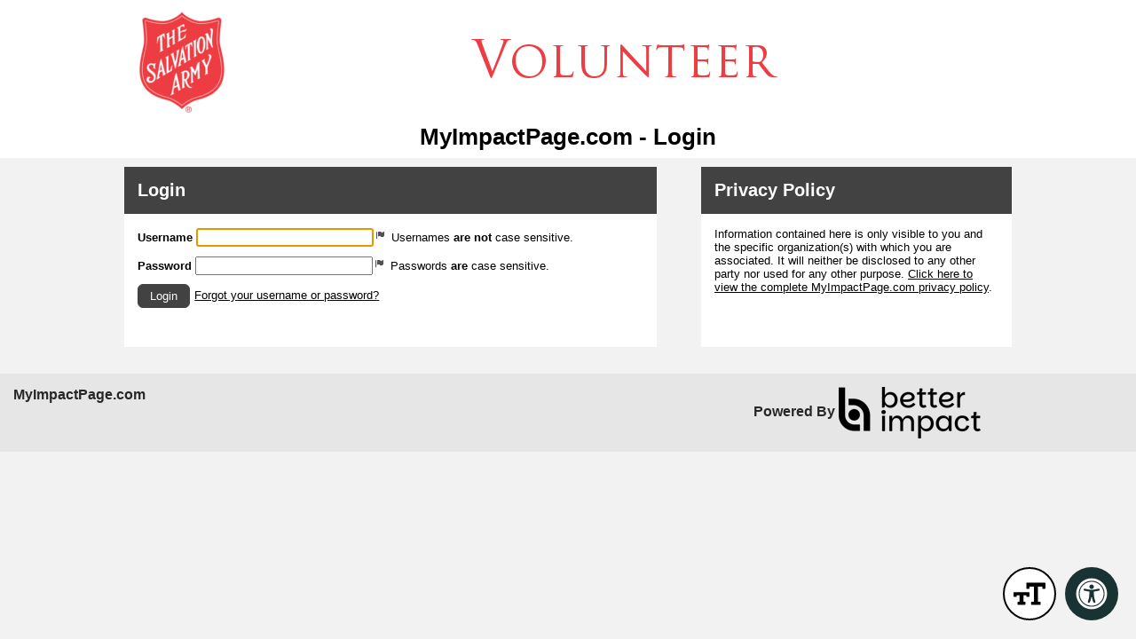

--- FILE ---
content_type: text/css; charset=utf-8
request_url: https://app.betterimpactcdn.com/res/agencystyle/5ad2c6016cf3d4fc57c558ae3a71c1607c3ac026b9af3860c381ab53522b79dc/3ee2618c-9f98-48ef-b2ff-590cf8bb5700/2.css
body_size: 291
content:
.blockHeading.alternate{background-color:#ef3e42!important;color:#fcfcfc!important}table.fancy>thead{background-color:#ef3e42!important;color:#fffcfc!important}table.fancy>thead>tr>th,table.fancy>thead>tr>td{border-bottom-color:#ef3e42!important}table.fancy>thead>tr>th:first-child,table.fancy>thead>tr>td:first-child{border-left-color:#ef3e42!important}table.fancy>thead>tr>th:last-child,table.fancy>thead>tr>td:last-child{border-right-color:#ef3e42!important}table.fancy>thead>tr>th.orangeMe{color:#fdf8f8}.ui-dialog-titlebar{background-color:#ef3e42!important;border-color:#ef3e42!important;color:#fbf6f6!important}div.ui-dialog{border-color:#ef3e42}div.ui-dialog-buttonpane{border-top-color:#ef3e42!important}.ui-datepicker-header{background-color:#ef3e42;border-color:#ef3e42}.ui-datepicker-calendar{color:#ef3e42}.ui-datepicker-calendar a.ui-state-default{color:#fcf6f6;background-color:#ef3e42;border-color:#ef3e42}.ui-datepicker-calendar a.ui-state-active{background-color:#ef3e42;border-color:#ef3e42}.ui-datepicker-calendar a.ui-state-hover{color:#010101;background-color:#ef3e42;border-color:#ef3e42}.reportsPageGraphDataColour{display:none;color:#282828;background-color:#000}.reportsPageGraphMonthLabelColour{display:none;color:#282828;background-color:#000}div.ui-popup{border-color:#ef3e42!important}div.ui-popup>div.ui-header{color:#fbf6f6!important;background-color:#ef3e42!important;border-color:#ef3e42!important}.ui-collapsible-heading.alternate>a.ui-btn{background-color:#ef3e42!important}.ui-collapsible-heading.alternate>a.ui-btn{color:#fcfcfc!important}.scheduleClassificationsHeading>div.ui-checkbox>label.ui-btn{color:#fcfcfc!important}.mobileBrowserTabBorderColour{display:none;color:#f3f3f3;background-color:#000}.quizAnswers,.quizAnswers label.plainLabel{color:none;font-size:medium}

--- FILE ---
content_type: application/x-javascript; charset=utf-8
request_url: https://app.betterimpactcdn.com/combres.axd/UnminifiedCurrentBrowserNoIEScripts/-546582655/UnminifiedCurrentBrowserNoIEScripts.js
body_size: 70817
content:
/* eslint-disable */

/*
 * Doka 6.13.0
 * Copyright 2019 PQINA Inc - All Rights Reserved
 * Please visit https://pqina.nl/doka/ for further information
 */
!function(e,t){"object"==typeof exports&&"object"==typeof module?module.exports=t():"function"==typeof define&&define.amd?define([],t):"object"==typeof exports?exports.Doka=t():e.Doka=t()}(window,function(){return function(e){var t={};function n(r){if(t[r])return t[r].exports;var i=t[r]={i:r,l:!1,exports:{}};return e[r].call(i.exports,i,i.exports,n),i.l=!0,i.exports}return n.m=e,n.c=t,n.d=function(e,t,r){n.o(e,t)||Object.defineProperty(e,t,{enumerable:!0,get:r})},n.r=function(e){"undefined"!=typeof Symbol&&Symbol.toStringTag&&Object.defineProperty(e,Symbol.toStringTag,{value:"Module"}),Object.defineProperty(e,"__esModule",{value:!0})},n.t=function(e,t){if(1&t&&(e=n(e)),8&t)return e;if(4&t&&"object"==typeof e&&e&&e.__esModule)return e;var r=Object.create(null);if(n.r(r),Object.defineProperty(r,"default",{enumerable:!0,value:e}),2&t&&"string"!=typeof e)for(var i in e)n.d(r,i,function(t){return e[t]}.bind(null,i));return r},n.n=function(e){var t=e&&e.__esModule?function(){return e.default}:function(){return e};return n.d(t,"a",t),t},n.o=function(e,t){return Object.prototype.hasOwnProperty.call(e,t)},n.p="/dist",n(n.s=0)}([function(e,t,n){"use strict";n.r(t);var r=function(e,t){return t.parentNode.insertBefore(e,t)},i=function(e,t){return t.parentNode.insertBefore(e,t.nextSibling)};function o(e){return(o="function"==typeof Symbol&&"symbol"==typeof Symbol.iterator?function(e){return typeof e}:function(e){return e&&"function"==typeof Symbol&&e.constructor===Symbol&&e!==Symbol.prototype?"symbol":typeof e})(e)}var a=function(e){return"object"===o(e)&&null!==e};function c(e){for(var t=1;t<arguments.length;t++){var n=null!=arguments[t]?arguments[t]:{},r=Object.keys(n);"function"==typeof Object.getOwnPropertySymbols&&(r=r.concat(Object.getOwnPropertySymbols(n).filter(function(e){return Object.getOwnPropertyDescriptor(n,e).enumerable}))),r.forEach(function(t){l(e,t,n[t])})}return e}function l(e,t,n){return t in e?Object.defineProperty(e,t,{value:n,enumerable:!0,configurable:!0,writable:!0}):e[t]=n,e}var u=function(e,t){for(var n in e)e.hasOwnProperty(n)&&t(n,e[n])},s=function(e){var t={};return u(e,function(n){!function(e,t,n){"function"!=typeof n?Object.defineProperty(e,t,n):e[t]=n}(t,n,e[n])}),t},f=function(e,t){var n=arguments.length>2&&void 0!==arguments[2]?arguments[2]:null;if(null===n)return e.getAttribute(t)||e.hasAttribute(t);e.setAttribute(t,n)};function d(e){return(d="function"==typeof Symbol&&"symbol"==typeof Symbol.iterator?function(e){return typeof e}:function(e){return e&&"function"==typeof Symbol&&e.constructor===Symbol&&e!==Symbol.prototype?"symbol":typeof e})(e)}var h=["svg","path"],p=function(e){return h.includes(e)},g=function(e,t){var n=arguments.length>2&&void 0!==arguments[2]?arguments[2]:{};"object"===d(t)&&(n=t,t=null);var r=p(e)?document.createElementNS("http://www.w3.org/2000/svg",e):document.createElement(e);return t&&(p(e)?f(r,"class",t):r.className=t),u(n,function(e,t){f(r,e,t)}),r},m=function(e){return function(t,n){void 0!==n&&e.children[n]?e.insertBefore(t,e.children[n]):e.appendChild(t)}},v=function(e,t){return function(e,n){return void 0!==n?t.splice(n,0,e):t.push(e),e}},y=function(e,t){return function(n){var r=t.splice(t.indexOf(n),1);return r.length&&r[0]._destroy(),n.element.parentNode&&e.removeChild(n.element),n}};function E(e){for(var t=1;t<arguments.length;t++){var n=null!=arguments[t]?arguments[t]:{},r=Object.keys(n);"function"==typeof Object.getOwnPropertySymbols&&(r=r.concat(Object.getOwnPropertySymbols(n).filter(function(e){return Object.getOwnPropertyDescriptor(n,e).enumerable}))),r.forEach(function(t){w(e,t,n[t])})}return e}function w(e,t,n){return t in e?Object.defineProperty(e,t,{value:n,enumerable:!0,configurable:!0,writable:!0}):e[t]=n,e}var _=function(e,t,n,r){var i=n[0]||e.left,o=n[1]||e.top,a=i+e.width,c=o+e.height*(r[1]||1),l={element:E({},e),inner:{left:e.left,top:e.top,right:e.right,bottom:e.bottom},outer:{left:i,top:o,right:a,bottom:c}};return t.filter(function(e){return!e.isRectIgnored()}).map(function(e){return e.rect}).forEach(function(e){T(l.inner,E({},e.inner)),T(l.outer,E({},e.outer))}),b(l.inner),l.outer.bottom+=l.element.marginBottom,l.outer.right+=l.element.marginRight,b(l.outer),l},T=function(e,t){t.top+=e.top,t.right+=e.left,t.bottom+=e.top,t.left+=e.left,t.bottom>e.bottom&&(e.bottom=t.bottom),t.right>e.right&&(e.right=t.right)},b=function(e){e.width=e.right-e.left,e.height=e.bottom-e.top},A=function(e){return"number"==typeof e},O=function(){var e=arguments.length>0&&void 0!==arguments[0]?arguments[0]:{},t=e.stiffness,n=void 0===t?.5:t,r=e.damping,i=void 0===r?.75:r,o=e.mass,a=void 0===o?10:o,c=e.delay,l=void 0===c?0:c,u=null,f=null,d=0,h=!1,p=null,g=s({interpolate:function(e){if(null===p&&(p=e),!(e-l<p||h)){if(!A(u)||!A(f))return h=!0,void(d=0);!function(e,t,n){var r=arguments.length>3&&void 0!==arguments[3]?arguments[3]:.001;return Math.abs(e-t)<r&&Math.abs(n)<r}(f+=d+=-(f-u)*n/a,u,d*=i)?g.onupdate(f):(f=u,d=0,h=!0,g.onupdate(f),g.oncomplete(f))}},target:{set:function(e){if(A(e)&&!A(f)&&(f=e,p=null),null===u&&(u=e,f=e,p=null),h&&(p=null),f===(u=e)||void 0===u)return h=!0,d=0,p=null,g.onupdate(f),void g.oncomplete(f);h=!1},get:function(){return u}},resting:{get:function(){return h}},onupdate:function(){},oncomplete:function(){},position:{get:function(){return f}}});return g},R=function(e){return e<.5?2*e*e:(4-2*e)*e-1};function x(e,t,n){return t in e?Object.defineProperty(e,t,{value:n,enumerable:!0,configurable:!0,writable:!0}):e[t]=n,e}function I(e){return(I="function"==typeof Symbol&&"symbol"==typeof Symbol.iterator?function(e){return typeof e}:function(e){return e&&"function"==typeof Symbol&&e.constructor===Symbol&&e!==Symbol.prototype?"symbol":typeof e})(e)}var C={spring:O,tween:function(){var e,t,n=arguments.length>0&&void 0!==arguments[0]?arguments[0]:{},r=n.duration,i=void 0===r?500:r,o=n.easing,a=void 0===o?R:o,c=n.delay,l=void 0===c?0:c,u=null,f=!0,d=!1,h=null,p=s({interpolate:function(n){f||null===h||(null===u&&(u=n),n-u<l||((e=n-u-l)<i?(t=e/i,p.onupdate((e>=0?a(d?1-t:t):0)*h)):(e=1,t=d?0:1,p.onupdate(t*h),p.oncomplete(t*h),f=!0)))},target:{get:function(){return d?0:h},set:function(e){if(null===h)return h=e,p.onupdate(e),void p.oncomplete(e);e<h?(h=1,d=!0):(d=!1,h=e),f=!1,u=null}},resting:{get:function(){return f}},onupdate:function(){},oncomplete:function(){}});return p}},S=function(e,t,n){var r=e[t]&&"object"===I(e[t][n])?e[t][n]:e[t]||e,i="string"==typeof r?r:r.type,o="object"===I(r)?function(e){for(var t=1;t<arguments.length;t++){var n=null!=arguments[t]?arguments[t]:{},r=Object.keys(n);"function"==typeof Object.getOwnPropertySymbols&&(r=r.concat(Object.getOwnPropertySymbols(n).filter(function(e){return Object.getOwnPropertyDescriptor(n,e).enumerable}))),r.forEach(function(t){x(e,t,n[t])})}return e}({},r):{};return C[i]?C[i](o):null};function M(e){return(M="function"==typeof Symbol&&"symbol"==typeof Symbol.iterator?function(e){return typeof e}:function(e){return e&&"function"==typeof Symbol&&e.constructor===Symbol&&e!==Symbol.prototype?"symbol":typeof e})(e)}var L=function(e,t,n){var r=arguments.length>3&&void 0!==arguments[3]&&arguments[3];(t=Array.isArray(t)?t:[t]).forEach(function(t){e.forEach(function(e){var i=e,o=function(){return n[e]},a=function(t){return n[e]=t};"object"===M(e)&&(i=e.key,o=e.getter||o,a=e.setter||a),t[i]&&!r||(t[i]={get:o,set:a})})})};function P(e,t,n){return t in e?Object.defineProperty(e,t,{value:n,enumerable:!0,configurable:!0,writable:!0}):e[t]=n,e}var k=function(e){return function(t,n){e.addEventListener(t,n)}},G=function(e){return function(t,n){e.removeEventListener(t,n)}};function D(e){for(var t=1;t<arguments.length;t++){var n=null!=arguments[t]?arguments[t]:{},r=Object.keys(n);"function"==typeof Object.getOwnPropertySymbols&&(r=r.concat(Object.getOwnPropertySymbols(n).filter(function(e){return Object.getOwnPropertyDescriptor(n,e).enumerable}))),r.forEach(function(t){U(e,t,n[t])})}return e}function U(e,t,n){return t in e?Object.defineProperty(e,t,{value:n,enumerable:!0,configurable:!0,writable:!0}):e[t]=n,e}var V={opacity:1,scaleX:1,scaleY:1,translateX:0,translateY:0,rotateX:0,rotateY:0,rotateZ:0,originX:0,originY:0},B=function(e,t){if(Object.keys(e).length!==Object.keys(t).length)return!0;for(var n in t)if(t[n]!==e[n])return!0;return!1},z=function(e,t){var n=t.opacity,r=t.perspective,i=t.translateX,o=t.translateY,a=t.scaleX,c=t.scaleY,l=t.rotateX,u=t.rotateY,s=t.rotateZ,f=t.originX,d=t.originY,h=t.width,p=t.height,g="",m="";null==f&&null==d||(m+="transform-origin: ".concat(f||0,"px ").concat(d||0,"px;")),null!=r&&(g+="perspective(".concat(r,"px) ")),null==i&&null==o||(g+="translate3d(".concat(i||0,"px, ").concat(o||0,"px, 0) ")),null==a&&null==c||(g+="scale3d(".concat(null!=a?a:1,", ").concat(null!=c?c:1,", 1) ")),null!=s&&(g+="rotateZ(".concat(s,"rad) ")),null!=l&&(g+="rotateX(".concat(l,"rad) ")),null!=u&&(g+="rotateY(".concat(u,"rad) ")),""!=g&&(m+="transform:".concat(g,";")),null!=n&&(m+="opacity:".concat(n,";"),n<1&&(m+="pointer-events:none;"),0===n&&"BUTTON"===e.nodeName&&(m+="visibility:hidden;")),null!=h&&(m+="width:".concat(h,"px;")),null!=p&&(m+="height:".concat(p,"px;"));var v=e.elementCurrentStyle||"";m.length===v.length&&m===v||(e.style.cssText=m,e.elementCurrentStyle=m)},N={styles:function(e){var t=e.mixinConfig,n=e.viewProps,r=e.viewInternalAPI,i=e.viewExternalAPI,o=e.view,a=D({},n),c={};L(t,[r,i],n);var l=function(){return o.rect?_(o.rect,o.childViews,[n.translateX||0,n.translateY||0],[n.scaleX||0,n.scaleY||0]):null};return r.rect={get:l},i.rect={get:l},t.forEach(function(e){n[e]=void 0===a[e]?V[e]:a[e]}),{write:function(){if(B(c,n))return z(o.element,n),Object.assign(c,D({},n)),!0},destroy:function(){}}},listeners:function(e){var t=e.viewExternalAPI,n=e.view,r=[],i=k(n.element),o=G(n.element);return t.on=function(e,t){r.push({type:e,fn:t}),i(e,t)},t.off=function(e,t){r.splice(r.findIndex(function(n){return n.type===e&&n.fn===t}),1),o(e,t)},{write:function(){return!0},destroy:function(){r.forEach(function(e){o(e.type,e.fn)})}}},animations:function(e){var t=e.mixinConfig,n=e.viewProps,r=e.viewInternalAPI,i=e.viewExternalAPI,o=function(e){for(var t=1;t<arguments.length;t++){var n=null!=arguments[t]?arguments[t]:{},r=Object.keys(n);"function"==typeof Object.getOwnPropertySymbols&&(r=r.concat(Object.getOwnPropertySymbols(n).filter(function(e){return Object.getOwnPropertyDescriptor(n,e).enumerable}))),r.forEach(function(t){P(e,t,n[t])})}return e}({},n),a=[];return u(t,function(e,t){var c=S(t);c&&(c.onupdate=function(t){n[e]=t},c.target=o[e],L([{key:e,setter:function(e){c.target!==e&&(c.target=e)},getter:function(){return n[e]}}],[r,i],n,!0),a.push(c))}),{write:function(e){var t=!0;return a.forEach(function(n){n.resting||(t=!1),n.interpolate(e)}),t},destroy:function(){}}},apis:function(e){var t=e.mixinConfig,n=e.viewProps,r=e.viewExternalAPI;L(t,r,n)}},F=function(){var e=arguments.length>0&&void 0!==arguments[0]?arguments[0]:{},t=arguments.length>1&&void 0!==arguments[1]?arguments[1]:{},n=arguments.length>2&&void 0!==arguments[2]?arguments[2]:{};return t.layoutCalculated||(e.paddingTop=parseInt(n.paddingTop,10)||0,e.marginTop=parseInt(n.marginTop,10)||0,e.marginRight=parseInt(n.marginRight,10)||0,e.marginBottom=parseInt(n.marginBottom,10)||0,e.marginLeft=parseInt(n.marginLeft,10)||0,t.layoutCalculated=!0),e.left=t.offsetLeft||0,e.top=t.offsetTop||0,e.width=t.offsetWidth||0,e.height=t.offsetHeight||0,e.right=e.left+e.width,e.bottom=e.top+e.height,e.scrollTop=t.scrollTop,e.hidden=null===t.offsetParent&&"fixed"!==n.position,e},j="undefined"!=typeof window&&void 0!==window.document,W=function(){return j},q="children"in(W()?g("svg"):{})?function(e){return e.children.length}:function(e){return e.childNodes.length};function H(e){for(var t=1;t<arguments.length;t++){var n=null!=arguments[t]?arguments[t]:{},r=Object.keys(n);"function"==typeof Object.getOwnPropertySymbols&&(r=r.concat(Object.getOwnPropertySymbols(n).filter(function(e){return Object.getOwnPropertyDescriptor(n,e).enumerable}))),r.forEach(function(t){Y(e,t,n[t])})}return e}function Y(e,t,n){return t in e?Object.defineProperty(e,t,{value:n,enumerable:!0,configurable:!0,writable:!0}):e[t]=n,e}var X=function(){var e=arguments.length>0&&void 0!==arguments[0]?arguments[0]:{},t=e.tag,n=void 0===t?"div":t,r=e.name,i=void 0===r?null:r,o=e.attributes,a=void 0===o?{}:o,c=e.read,l=void 0===c?function(){}:c,u=e.write,f=void 0===u?function(){}:u,d=e.create,h=void 0===d?function(){}:d,p=e.destroy,E=void 0===p?function(){}:p,w=e.filterFrameActionsForChild,T=void 0===w?function(e,t){return t}:w,b=e.didCreateView,A=void 0===b?function(){}:b,O=e.didWriteView,R=void 0===O?function(){}:O,x=e.shouldUpdateChildViews,I=void 0===x?function(){return!0}:x,C=e.ignoreRect,S=void 0!==C&&C,M=e.ignoreRectUpdate,L=void 0!==M&&M,P=e.mixins,k=void 0===P?[]:P;return function(e){var t=arguments.length>1&&void 0!==arguments[1]?arguments[1]:{},r=g(n,i?"doka--".concat(i):null,a),o=window.getComputedStyle(r,null),c=F(),u=null,d=!1,p=[],w=[],b={},O={},x=[f],C=[l],M=[E],P=function(){return r},G=function(){return[].concat(p)},D=function(){return u||(u=_(c,p,[0,0],[1,1]))},U=function(){return r.layoutCalculated=!1},V={element:{get:P},style:{get:function(){return o}},childViews:{get:G}},B=H({},V,{rect:{get:D},ref:{get:function(){return b}},is:function(e){return i===e},appendChild:m(r),createChildView:function(e){return function(t,n){return t(e,n)}}(e),linkView:function(e){return p.push(e),e},unlinkView:function(e){p.splice(p.indexOf(e),1)},appendChildView:v(0,p),removeChildView:y(r,p),registerWriter:function(e){return x.push(e)},registerReader:function(e){return C.push(e)},registerDestroyer:function(e){return M.push(e)},invalidateLayout:U,dispatch:e.dispatch,query:e.query}),z={element:{get:P},childViews:{get:G},rect:{get:D},resting:{get:function(){return d}},isRectIgnored:function(){return S},invalidateLayout:U,_read:function(){u=null,I({root:W,props:t})&&p.forEach(function(e){return e._read()}),!(L&&c.width&&c.height)&&F(c,r,o);var e={root:W,props:t,rect:c};C.forEach(function(t){return t(e)})},_write:function(e){var n=arguments.length>1&&void 0!==arguments[1]?arguments[1]:[],r=0===n.length;return x.forEach(function(i){!1===i({props:t,root:W,actions:n,timestamp:e})&&(r=!1)}),w.forEach(function(t){!1===t.write(e)&&(r=!1)}),I({props:t,root:W,actions:n,timestamp:e})&&(p.filter(function(e){return!!e.element.parentNode}).forEach(function(t){t._write(e,T(t,n))||(r=!1)}),p.forEach(function(t,i){t.element.parentNode||(W.appendChild(t.element,i),t._read(),t._write(e,T(t,n)),r=!1)})),d=r,R({props:t,root:W,actions:n,timestamp:e}),r},_destroy:function(){w.forEach(function(e){return e.destroy()}),M.forEach(function(e){e({root:W})}),p.forEach(function(e){return e._destroy()})}},j=H({},V,{rect:{get:function(){return c}}});Object.keys(k).sort(function(e,t){return"styles"===e?1:"styles"===t?-1:0}).forEach(function(e){var n=N[e]({mixinConfig:k[e],viewProps:t,viewState:O,viewInternalAPI:B,viewExternalAPI:z,view:s(j)});n&&w.push(n)});var W=s(B);h({root:W,props:t});var Y=q(r)||0;return p.forEach(function(e,t){W.appendChild(e.element,Y+t)}),A(W),s(z)}},Z=function(e,t){return function(n){var r=n.root,i=n.props,o=n.actions,a=void 0===o?[]:o,c=n.timestamp;if(a.filter(function(t){return e[t.type]}).forEach(function(t){return e[t.type]({root:r,props:i,action:t.data,timestamp:c})}),t)return t({root:r,props:i,actions:a,timestamp:c})}},K=function(e){return Array.isArray(e)},Q=function(e){return null==e},J=function(e){return e.trim()},$=function(e){return""+e},ee=function(e){return"boolean"==typeof e},te=function(e){return"string"==typeof e},ne=function(e){return A(e)?e:te(e)?$(e).replace(/[a-z]+/gi,""):0},re=function(e){return parseInt(ne(e),10)},ie=function(e){return A(e)&&isFinite(e)&&Math.floor(e)===e},oe=function(e){if(ie(e))return e;var t=$(e).trim();return/MB$/i.test(t)?(t=t.replace(/MB$i/,"").trim(),1e3*re(t)*1e3):/KB/i.test(t)?(t=t.replace(/KB$i/,"").trim(),1e3*re(t)):re(t)};function ae(e){return(ae="function"==typeof Symbol&&"symbol"==typeof Symbol.iterator?function(e){return typeof e}:function(e){return e&&"function"==typeof Symbol&&e.constructor===Symbol&&e!==Symbol.prototype?"symbol":typeof e})(e)}var ce=function(e){return K(e)?"array":function(e){return null===e}(e)?"null":ie(e)?"int":/^[0-9]+ ?(?:GB|MB|KB)$/gi.test(e)?"bytes":ae(e)},le={array:function(e){var t=arguments.length>1&&void 0!==arguments[1]?arguments[1]:",";return Q(e)?[]:K(e)?e:$(e).split(t).map(J).filter(function(e){return e.length})},boolean:function(e){return ee(e)?e:"true"===e},int:function(e){return"bytes"===ce(e)?oe(e):re(e)},float:function(e){return parseFloat(ne(e))},bytes:oe,string:function(e){return function(e){return"function"==typeof e}(e)?e:$(e)},object:function(e){try{return JSON.parse(e.replace(/{\s*'/g,'{"').replace(/'\s*}/g,'"}').replace(/'\s*:/g,'":').replace(/:\s*'/g,':"').replace(/,\s*'/g,',"').replace(/'\s*,/g,'",'))}catch(t){return e}},file:function(e){return e},function:function(e){return function(e){for(var t=self,n=e.split("."),r=null;r=n.shift();)if(!(t=t[r]))return null;return t}(e)}},ue=function(e,t,n){if(e===t)return e;var r,i=ce(e);if(i!==n){var o=(r=e,le[n](r));if(i=ce(o),null===o)throw'Trying to assign value with incorrect type, allowed type: "'.concat(n,'"');e=o}return e},se=function(e){var t={};return u(e,function(n){var r,i,o,a=te(e[n])?e[n]:n,c=e[a];a===n?t[n]=(r=c[0],i=c[1],o=r,{enumerable:!0,get:function(){return o},set:function(e){o=ue(e,r,i)}}):t[n]=t[a]}),s(t)},fe=function(e){e.file=null,e.activeView=null,e.markup=[],e.markupToolValues={},e.rootRect={x:0,y:0,left:0,top:0,width:0,height:0},e.stage=null,e.stageOffset=null,e.image=null,e.zoomTimeoutId=null,e.instantUpdate=!1,e.filePromise=null,e.fileLoader=null,e.instructions={size:null,crop:null,filter:null,color:null},e.filter=null,e.filterName=null,e.filterValue=null,e.colorValues={},e.colorMatrices={},e.size={width:!1,height:!1,aspectRatioLocked:!0,aspectRatioPrevious:!1},e.crop={rectangle:null,transforms:null,rotation:null,flip:null,aspectRatio:null,isRotating:!1,isDirty:!1,limitToImageBounds:!0,draft:{rectangle:null,transforms:null}}},de=function(e){var t=arguments.length>1&&void 0!==arguments[1]?arguments[1]:"-";return e.split(/(?=[A-Z])/).map(function(e){return e.toLowerCase()}).join(t)},he=function(e){return function(t,n,r){var i={};return u(e,function(e){var n=de(e,"_").toUpperCase();i["SET_".concat(n)]=function(i){var o;try{o=r.options[e],r.options[e]=i.value}catch(e){}t("DID_SET_".concat(n),{value:r.options[e],prevValue:o})}}),i}},pe=function(e){return function(t){var n={};return u(e,function(e){n["GET_".concat(de(e,"_").toUpperCase())]=function(){return t.options[e]}}),n}},ge=function(){return Math.random().toString(36).substr(2,9)},me=function(){var e=[],t=function(t,n){var r,i;r=e,i=e.findIndex(function(e){return e.event===t&&(e.cb===n||!n)}),r.splice(i,1)};return{fire:function(t){for(var n=arguments.length,r=new Array(n>1?n-1:0),i=1;i<n;i++)r[i-1]=arguments[i];e.filter(function(e){return e.event===t}).map(function(e){return e.cb}).forEach(function(e){setTimeout(function(){e.apply(void 0,r)},0)})},on:function(t,n){e.push({event:t,cb:n})},onOnce:function(n,r){e.push({event:n,cb:function(){t(n,r),r.apply(void 0,arguments)}})},off:t}},ve="boolean",ye="int",Ee="number",we="string",_e="array",Te="object",be="function",Ae=null,Oe=function(){return null===Ae&&(Ae=(/iPad|iPhone|iPod/.test(navigator.userAgent)||"MacIntel"===navigator.platform&&navigator.maxTouchPoints>1)&&!window.MSStream),Ae};function Re(e,t,n){return t in e?Object.defineProperty(e,t,{value:n,enumerable:!0,configurable:!0,writable:!0}):e[t]=n,e}var xe=function(){return function(e){for(var t=1;t<arguments.length;t++){var n=null!=arguments[t]?arguments[t]:{},r=Object.keys(n);"function"==typeof Object.getOwnPropertySymbols&&(r=r.concat(Object.getOwnPropertySymbols(n).filter(function(e){return Object.getOwnPropertyDescriptor(n,e).enumerable}))),r.forEach(function(t){Re(e,t,n[t])})}return e}({},Ce)},Ie=function(e,t){e=function(e){return te(Ce[e])?Ce[e]:e}(e),Ce[e][0]=ue(t,Ce[e][0],Ce[e][1])},Ce={id:[null,we],className:[null,we],src:[null,"file"],storageName:["doka",we],maxImagePreviewWidth:[1500,ye],maxImagePreviewHeight:[1500,ye],imagePreviewScaleMode:["stage",we],allowPreviewFitToView:[!0,ve],allowButtonCancel:[!0,ve],allowButtonConfirm:[!0,ve],allowButtonReset:[!0,ve],allowDropFiles:[!1,ve],allowBrowseFiles:[!0,ve],allowAutoClose:[!0,ve],allowAutoDestroy:[!1,ve],utils:[["crop","filter","color","markup"],_e],util:[null,we],initialState:[null,Te],outputData:[!1,ve],outputFile:[!0,ve],outputCorrectImageExifOrientation:[!0,ve],outputStripImageHead:[!0,ve],outputType:[null,we],outputQuality:[null,ye],outputFit:["cover",we],outputUpscale:[!0,ve],outputWidth:[null,ye],outputHeight:[null,ye],outputCanvasBackgroundColor:[null,we],outputCanvasMemoryLimit:[W()&&Oe()?16777216:null,ye],outputCanvasSyncTarget:[null,Te],size:[null,Te],sizeMin:[{width:1,height:1},Te],sizeMax:[{width:9999,height:9999},Te],filter:[null,Te],filters:[{original:{label:"Original",matrix:function(){return null}},chrome:{label:"Chrome",matrix:function(){return[1.398,-.316,.065,-.273,.201,-.051,1.278,-.08,-.273,.201,-.051,.119,1.151,-.29,.215,0,0,0,1,0]}},fade:{label:"Fade",matrix:function(){return[1.073,-.015,.092,-.115,-.017,.107,.859,.184,-.115,-.017,.015,.077,1.104,-.115,-.017,0,0,0,1,0]}},mono:{label:"Mono",matrix:function(){return[.212,.715,.114,0,0,.212,.715,.114,0,0,.212,.715,.114,0,0,0,0,0,1,0]}},noir:{label:"Noir",matrix:function(){return[.15,1.3,-.25,.1,-.2,.15,1.3,-.25,.1,-.2,.15,1.3,-.25,.1,-.2,0,0,0,1,0]}}},Te],crop:[null,Te],cropShowSize:[!1,ve],cropZoomTimeout:[null,ye],cropMask:[null,be],cropMaskInset:[0,ye],cropAllowResizeRect:[!0,ve],cropAllowImageTurnLeft:[!0,ve],cropAllowImageTurnRight:[!1,ve],cropAllowImageFlipHorizontal:[!0,ve],cropAllowImageFlipVertical:[!0,ve],cropAllowToggleLimit:[!1,ve],cropLimitToImageBounds:[!0,ve],cropAllowInstructionZoom:[!1,ve],cropAllowRotate:[!0,ve],cropResizeMatchImageAspectRatio:[!1,ve],cropResizeKeyCodes:[[18,91,92,93],_e],cropResizeScrollRectOnly:[!1,ve],cropAspectRatio:[null,we],cropAspectRatioOptions:[null,_e],cropMinImageWidth:[1,ye],cropMinImageHeight:[1,ye],colorBrightness:[0,Ee],colorBrightnessRange:[[-.25,.25],_e],colorContrast:[1,Ee],colorContrastRange:[[.5,1.5],_e],colorExposure:[1,Ee],colorExposureRange:[[.5,1.5],_e],colorSaturation:[1,Ee],colorSaturationRange:[[0,2],_e],markup:[null,_e],markupUtil:["select",we],markupFilter:[function(){return!0},be],markupAllowAddMarkup:[!0,ve],markupAllowCustomColor:[!0,ve],markupDrawDistance:[4,Ee],markupColor:["#000",we],markupColorOptions:[[["White","#fff","#f6f6f6"],["Silver","#9e9e9e"],["Black","#000","#333"],["Red","#f44336"],["Orange","#ff9800"],["Yellow","#ffeb3b"],["Green","#4caf50"],["Blue","#2196f3"],["Violet","#3f51b5"],["Purple","#9c27b0"]],_e],markupFontSize:[.1,Ee],markupFontSizeOptions:[[["XL",.15],["L",.125],["M",.1],["S",.075],["XS",.05]],_e],markupFontFamily:["Helvetica, Arial, Verdana",we],markupFontFamilyOptions:[[["Serif","Palatino, 'Times New Roman', serif"],["Sans Serif","Helvetica, Arial, Verdana"],["Monospaced","Monaco, 'Lucida Console', monospaced"]],_e],markupShapeStyle:[[.015,null],_e],markupShapeStyleOptions:[[["Fill",0,null,0],["Outline thick",.025,null,4],["Outline default",.015,null,2],["Outline thin",.005,null,1],["Outline dashed",.005,[.01],1]],_e],markupLineStyle:[[.015,null],_e],markupLineStyleOptions:[[["Thick",.025,null,4],["Default",.015,null,2],["Thin",.005,null,1],["Dashed",.005,[.01],1]],_e],markupLineDecoration:[["arrow-end"],_e],markupLineDecorationOptions:[[["None",[]],["Single arrow",["arrow-end"]],["Double arrow",["arrow-begin","arrow-end"]]],_e],stickers:[null,_e],beforeLoadImage:[null,be],beforeCreateBlob:[null,be],afterCreateBlob:[null,be],afterCreateOutput:[null,be],onconfirm:[null,be],oncancel:[null,be],onclose:[null,be],onloadstart:[null,be],onload:[null,be],onloaderror:[null,be],oninit:[null,be],onready:[null,be],onupdate:[null,be],ondestroy:[null,be],labelButtonReset:["Reset",we],labelButtonCancel:["Cancel",we],labelButtonConfirm:["Done",we],labelButtonUtilCrop:["Crop",we],labelButtonUtilResize:["Resize",we],labelButtonUtilFilter:["Filter",we],labelButtonUtilColor:["Colors",we],labelButtonUtilMarkup:["Markup",we],labelButtonUtilSticker:["Stickers",we],labelStatusMissingWebGL:["WebGL is required but is disabled on your browser",we],labelStatusAwaitingImage:["Waiting for image…",we],labelStatusLoadImageError:["Error loading image…",we],labelStatusLoadingImage:["Loading image…",we],labelStatusProcessingImage:["Processing image…",we],labelColorBrightness:["Brightness",we],labelColorContrast:["Contrast",we],labelColorExposure:["Exposure",we],labelColorSaturation:["Saturation",we],labelMarkupTypeRectangle:["Square",we],labelMarkupTypeEllipse:["Circle",we],labelMarkupTypeText:["Text",we],labelMarkupTypeLine:["Arrow",we],labelMarkupSelectFontSize:["Size",we],labelMarkupSelectFontFamily:["Font",we],labelMarkupSelectLineDecoration:["Decoration",we],labelMarkupSelectLineStyle:["Style",we],labelMarkupSelectShapeStyle:["Style",we],labelMarkupRemoveShape:["Remove",we],labelMarkupToolSelect:["Select",we],labelMarkupToolDraw:["Draw",we],labelMarkupToolLine:["Arrow",we],labelMarkupToolText:["Text",we],labelMarkupToolRect:["Square",we],labelMarkupToolEllipse:["Circle",we],labelResizeWidth:["Width",we],labelResizeHeight:["Height",we],labelResizeApplyChanges:["Apply",we],labelCropInstructionZoom:["Zoom in and out with your scroll wheel or touchpad.",we],labelButtonCropZoom:["Zoom",we],labelButtonCropRotateLeft:["Rotate left",we],labelButtonCropRotateRight:["Rotate right",we],labelButtonCropRotateCenter:["Center rotation",we],labelButtonCropFlipHorizontal:["Flip horizontal",we],labelButtonCropFlipVertical:["Flip vertical",we],labelButtonCropAspectRatio:["Aspect ratio",we],labelButtonCropToggleLimit:["Crop selection",we],labelButtonCropToggleLimitEnable:["Limited to image",we],labelButtonCropToggleLimitDisable:["Select outside image",we],pointerEventsPolyfillScope:["root",we],styleCropCorner:["circle",we],styleFullscreenSafeArea:[W()&&/iPad|iPhone|iPod/.test(navigator.userAgent)&&!window.MSStream?"bottom":"none",we],styleLayoutMode:[null,we]},Se=function(e){var t=arguments.length>1&&void 0!==arguments[1]?arguments[1]:0,n=arguments.length>2&&void 0!==arguments[2]?arguments[2]:1;return Math.min(n,Math.max(t,e))},Me=function(e){var t=arguments.length>1&&void 0!==arguments[1]?arguments[1]:10;return parseFloat(e.toFixed(t))},Le=function(e,t){return{x:Me(e.x,t),y:Me(e.y,t)}},Pe=function(e,t){return Ve(e.x-t.x,e.y-t.y)},ke=function(e,t){return function(e,t){return e.x*t.x+e.y*t.y}(Pe(e,t),Pe(e,t))},Ge=function(e,t){return Math.sqrt(ke(e,t))},De=function(e,t){return Ve(Se(e.x,t.x,t.x+t.width),Se(e.y,t.y,t.y+t.height))},Ue=function(e,t,n){var r=Math.cos(t),i=Math.sin(t),o=Ve(e.x-n.x,e.y-n.y);return Ve(n.x+r*o.x-i*o.y,n.y+i*o.x+r*o.y)},Ve=function(){return{x:arguments.length>0&&void 0!==arguments[0]?arguments[0]:0,y:arguments.length>1&&void 0!==arguments[1]?arguments[1]:0}},Be=function(e,t){return e.x===t.x&&e.y===t.y&&e.width===t.width&&e.height===t.height},ze=function(e,t,n){return Xe(t*(e.x-n.x)+n.x,t*(e.y-n.y)+n.y,t*e.width,t*e.height)},Ne=function(e,t){return Xe(e.x+t.x,e.y+t.y,e.width,e.height)},Fe={translate:Ne,rotate:function(e,t,n){var r=function(e,t,n){return 0===t?{tl:e.tl,tr:e.tr,br:e.br,bl:e.bl}:{tl:Ue(e.tl,t,n),tr:Ue(e.tr,t,n),br:Ue(e.br,t,n),bl:Ue(e.bl,t,n)}}(Ye(e),t,n),i=r.tl,o=r.tr,a=r.br,c=r.bl,l=Math.min(i.x,o.x,a.x,c.x),u=Math.min(i.y,o.y,a.y,c.y),s=Math.max(i.x,o.x,a.x,c.x),f=Math.max(i.y,o.y,a.y,c.y);return Xe(l,u,s-l,f-u)},scale:ze},je=function(e){return Xe(e.x,e.y,e.width,e.height)},We=function(e){return{top:e.y,right:e.x+e.width,bottom:e.y+e.height,left:e.x}},qe=function(e){var t=e.top,n=e.right,r=e.bottom,i=e.left;return{x:i,y:t,width:n-i,height:r-t}},He=function(e){return Ve(e.x+.5*e.width,e.y+.5*e.height)},Ye=function(e){return{tl:{x:e.x,y:e.y},tr:{x:e.x+e.width,y:e.y},br:{x:e.x+e.width,y:e.y+e.height},bl:{x:e.x,y:e.y+e.height}}},Xe=function(e,t,n,r){return{x:e,y:t,width:n,height:r}},Ze=function(e){if(Q(e))return e;if(/:/.test(e)){var t=e.split(":"),n=t[0];return t[1]/n}return parseFloat(e)},Ke=function(e,t){var n=e.width,r=n*t;return r>e.height&&(n=(r=e.height)/t),{x:.5*(e.width-n),y:.5*(e.height-r),width:n,height:r}},Qe=function(e,t){var n=arguments.length>2&&void 0!==arguments[2]?arguments[2]:1,r=e.height/e.width,i=t,o=1,a=r;a>i&&(o=(a=i)/r);var c=Math.max(1/o,i/a),l=e.width/(n*c*o);return{width:l,height:l*t}},Je=function(e,t){return{x:e,y:t}},$e=function(e,t){return Je(e.x-t.x,e.y-t.y)},et=function(e,t){return Math.sqrt(function(e,t){return function(e,t){return e.x*t.x+e.y*t.y}($e(e,t),$e(e,t))}(e,t))},tt=function(e,t){var n=e,r=t,i=1.5707963267948966-t,o=Math.sin(1.5707963267948966),a=Math.sin(r),c=Math.sin(i),l=Math.cos(i),u=n/o;return Je(l*(u*a),l*(u*c))},nt=function(e,t){var n=arguments.length>2&&void 0!==arguments[2]?arguments[2]:0,r=arguments.length>3&&void 0!==arguments[3]?arguments[3]:{x:.5,y:.5},i=r.x>.5?1-r.x:r.x,o=r.y>.5?1-r.y:r.y,a=2*i*e.width,c=2*o*e.height,l=function(e,t){var n=e.width,r=e.height,i=tt(n,t),o=tt(r,t),a=Je(e.x+Math.abs(i.x),e.y-Math.abs(i.y)),c=Je(e.x+e.width+Math.abs(o.y),e.y+Math.abs(o.x)),l=Je(e.x-Math.abs(o.y),e.y+e.height-Math.abs(o.x));return{width:et(a,c),height:et(a,l)}}(t,n);return Math.max(l.width/a,l.height/c)},rt=function(e,t){var n=t.origin,r=t.translation;return function(e,t,n){return t.reduce(function(e,t){return(0,Fe[t[0]])(e,t[1],n)},e)}(e,[["scale",t.scale],["translate",r]],n)},it=function(e,t){var n=e,r=t,i=1.5707963267948966-t,o=Math.sin(1.5707963267948966),a=Math.sin(r),c=Math.sin(i),l=Math.cos(i),u=n/o;return Ve(l*(u*a),l*(u*c))},ot=function(e,t,n,r){var i={x:e.x+t.x,y:e.y+t.y},o=function(e,t){var n=e.width,r=e.height,i=t%(Math.PI/2),o=it(n,i),a=it(r,i),c=Ye(e);return{tl:Ve(c.tl.x+Math.abs(o.x),c.tl.y-Math.abs(o.y)),tr:Ve(c.tr.x+Math.abs(a.y),c.tr.y+Math.abs(a.x)),br:Ve(c.br.x-Math.abs(o.x),c.br.y+Math.abs(o.y)),bl:Ve(c.bl.x-Math.abs(a.y),c.bl.y-Math.abs(a.x))}}(r,n),a=Ue(o.tl,-n,i),c=Ue(o.tr,-n,i),l=Ue(o.br,-n,i);return Xe(Math.min(a.x,c.x,l.x),Math.min(a.y,c.y,l.y),Math.max(a.x,c.x,l.x)-Math.min(a.x,c.x,l.x),Math.max(a.y,c.y,l.y)-Math.min(a.y,c.y,l.y))},at=function(e,t,n){var r=!(arguments.length>3&&void 0!==arguments[3])||arguments[3],i=n.origin,o=n.translation,a=rt(e,n),c=2*Math.PI+n.rotation%(2*Math.PI),l=ot(i,o,c,t),u=He(l),s=t.height/t.width,f={x:(u.x-a.x)/a.width,y:(u.y-a.y)/a.height},d=f.y>.5?1-f.y:f.y,h=2*(f.x>.5?1-f.x:f.x)*a.width,p=2*d*a.height;return{center:f,zoom:r?Math.min(h/l.width,p/l.height):Math.min(a.width/l.width,a.height/l.height),rotation:n.rotation,aspectRatio:s,scaleToFit:r}};function ct(e){for(var t=1;t<arguments.length;t++){var n=null!=arguments[t]?arguments[t]:{},r=Object.keys(n);"function"==typeof Object.getOwnPropertySymbols&&(r=r.concat(Object.getOwnPropertySymbols(n).filter(function(e){return Object.getOwnPropertyDescriptor(n,e).enumerable}))),r.forEach(function(t){lt(e,t,n[t])})}return e}function lt(e,t,n){return t in e?Object.defineProperty(e,t,{value:n,enumerable:!0,configurable:!0,writable:!0}):e[t]=n,e}var ut=function(e,t){var n=st(e,t);return{center:{x:Me(n.center.x),y:Me(n.center.y)},rotation:Me(n.rotation),zoom:Me(n.zoom),aspectRatio:Me(n.aspectRatio),flip:ct({},t.flip),scaleToFit:n.scaleToFit}},st=function(e,t){var n=at(e,t.rectangle,t.transforms,t.limitToImageBounds);return{center:{x:n.center.x,y:n.center.y},rotation:n.rotation,zoom:n.zoom,aspectRatio:n.aspectRatio,flip:ct({},t.flip),scaleToFit:n.scaleToFit}},ft=function(e,t,n,r){var i=arguments.length>4&&void 0!==arguments[4]?arguments[4]:"width",o=e.width,a=e.height;if(!o&&!a)return{width:o,height:a};if(o=o&&Se(o,t.width,n.width),a=a&&Se(a,t.height,n.height),!r)return{width:o,height:a};if(a)if(o)"width"===i?a=o/r:"height"===i?o=a*r:(a*r<t.width?a=(o=t.width)/r:o/r<t.height&&(o=(a=t.height)*r),a*r>n.width?a=(o=n.width)/r:o/r>n.height&&(o=(a=n.height)*r));else{a=Se(a*r,t.width,n.width)/r}else o=Se(o/r,t.height,n.height)*r;return{width:o,height:a}},dt=function(e){var t;if(/^#/.test(e)){if(4===e.length){var n=e.split("");e="#"+n[1]+n[1]+n[2]+n[2]+n[3]+n[3]}var r=/^#?([a-f\d]{2})([a-f\d]{2})([a-f\d]{2})$/i.exec(e);t=[parseInt(r[1],16),parseInt(r[2],16),parseInt(r[3],16)]}else if(/^rgb/.test(e)){(t=e.match(/\d+/g).map(function(e){return parseInt(e,10)})).length=3}return t};function ht(e){for(var t=1;t<arguments.length;t++){var n=null!=arguments[t]?arguments[t]:{},r=Object.keys(n);"function"==typeof Object.getOwnPropertySymbols&&(r=r.concat(Object.getOwnPropertySymbols(n).filter(function(e){return Object.getOwnPropertyDescriptor(n,e).enumerable}))),r.forEach(function(t){pt(e,t,n[t])})}return e}function pt(e,t,n){return t in e?Object.defineProperty(e,t,{value:n,enumerable:!0,configurable:!0,writable:!0}):e[t]=n,e}function gt(e){return(gt="function"==typeof Symbol&&"symbol"==typeof Symbol.iterator?function(e){return typeof e}:function(e){return e&&"function"==typeof Symbol&&e.constructor===Symbol&&e!==Symbol.prototype?"symbol":typeof e})(e)}function mt(e){return function(e){if(Array.isArray(e)){for(var t=0,n=new Array(e.length);t<e.length;t++)n[t]=e[t];return n}}(e)||function(e){if(Symbol.iterator in Object(e)||"[object Arguments]"===Object.prototype.toString.call(e))return Array.from(e)}(e)||function(){throw new TypeError("Invalid attempt to spread non-iterable instance")}()}var vt=[],yt=function(e){var t=[];return u(e,function(e,n){return t.push(n)}),t.length?t.reduce(function(e,t){return n=mt(e),r=t,(i=new Array(20))[0]=n[0]*r[0]+n[1]*r[5]+n[2]*r[10]+n[3]*r[15],i[1]=n[0]*r[1]+n[1]*r[6]+n[2]*r[11]+n[3]*r[16],i[2]=n[0]*r[2]+n[1]*r[7]+n[2]*r[12]+n[3]*r[17],i[3]=n[0]*r[3]+n[1]*r[8]+n[2]*r[13]+n[3]*r[18],i[4]=n[0]*r[4]+n[1]*r[9]+n[2]*r[14]+n[3]*r[19]+n[4],i[5]=n[5]*r[0]+n[6]*r[5]+n[7]*r[10]+n[8]*r[15],i[6]=n[5]*r[1]+n[6]*r[6]+n[7]*r[11]+n[8]*r[16],i[7]=n[5]*r[2]+n[6]*r[7]+n[7]*r[12]+n[8]*r[17],i[8]=n[5]*r[3]+n[6]*r[8]+n[7]*r[13]+n[8]*r[18],i[9]=n[5]*r[4]+n[6]*r[9]+n[7]*r[14]+n[8]*r[19]+n[9],i[10]=n[10]*r[0]+n[11]*r[5]+n[12]*r[10]+n[13]*r[15],i[11]=n[10]*r[1]+n[11]*r[6]+n[12]*r[11]+n[13]*r[16],i[12]=n[10]*r[2]+n[11]*r[7]+n[12]*r[12]+n[13]*r[17],i[13]=n[10]*r[3]+n[11]*r[8]+n[12]*r[13]+n[13]*r[18],i[14]=n[10]*r[4]+n[11]*r[9]+n[12]*r[14]+n[13]*r[19]+n[14],i[15]=n[15]*r[0]+n[16]*r[5]+n[17]*r[10]+n[18]*r[15],i[16]=n[15]*r[1]+n[16]*r[6]+n[17]*r[11]+n[18]*r[16],i[17]=n[15]*r[2]+n[16]*r[7]+n[17]*r[12]+n[18]*r[17],i[18]=n[15]*r[3]+n[16]*r[8]+n[17]*r[13]+n[18]*r[18],i[19]=n[15]*r[4]+n[16]*r[9]+n[17]*r[14]+n[18]*r[19]+n[19],i;var n,r,i},t.shift()):[]},Et=function(e){return e.crop.draft.transforms?e.crop.draft.transforms.scale:e.crop.transforms.scale},wt=function(e){var t=e.image.width/e.image.naturalWidth,n=Et(e);return{width:e.options.cropMinImageWidth*n*t,height:e.options.cropMinImageHeight*n*t}},_t=function(e){var t=Et(e);return{width:e.image.width*t,height:e.image.height*t}},Tt=function(e){return e.options.cropAspectRatioOptions?e.options.cropAspectRatioOptions.map(function(e){var t={aspectRatio:null,width:null,height:null};return"number"==typeof e.value&&(t.aspectRatio=e.value),"string"==typeof e.value&&(t.aspectRatio=Ze(e.value)),"object"===gt(e.value)&&null!==e.value&&(t.width=e.value.width,t.height=e.value.height,t.aspectRatio=t.height/t.width),{label:e.label,value:t}}):null},bt=function(e){var t=e.image.naturalWidth,n=e.image.naturalHeight,r=n/t;return e.stage.width<t&&(n=r*(t=e.stage.width)),e.stage.height<n&&(t=(n=e.stage.height)/r),Xe(.5*e.stage.width-.5*t,.5*e.stage.height-.5*n,t,n)},At=function(e){return{GET_SIZE:function(){return!1!==e.size.width&&!1!==e.size.height?{width:e.size.width,height:e.size.height}:{width:null,height:null}},GET_SIZE_INPUT:function(){return{width:e.size.width,height:e.size.height}},GET_SIZE_ASPECT_RATIO_LOCK:function(){return e.size.aspectRatioLocked},IS_ACTIVE_VIEW:function(t){return e.activeView===t},GET_ACTIVE_VIEW:function(){return e.activeView},GET_STYLES:function(){return Object.keys(e.options).filter(function(e){return/^style/.test(e)}).map(function(t){return{name:t,value:e.options[t]}})},GET_FILE:function(){return e.file},GET_IMAGE:function(){return e.image},GET_STAGE:function(){return ht({},e.stage,e.stageOffset)},GET_STAGE_RECT:function(t){var n,r=e.options.imagePreviewScaleMode;return(n="crop"===r?t?function(e,t){t.aspectRatio||(t.aspectRatio=e.image.height/e.image.width);var n=It(e.image,t,t.scaleToFit),r=n.width/n.height;return e.stage.width<n.width&&(n.width=e.stage.width,n.height=n.width/r),e.stage.height<n.height&&(n.height=e.stage.height,n.width=n.height*r),Xe(.5*e.stage.width-.5*n.width,.5*e.stage.height-.5*n.height,n.width,n.height)}(e,t):bt(e):"image"===r?bt(e):ht({},e.stage)).fits=n.width<e.stage.width&&n.height<e.stage.height,n.mode=r,n},GET_IMAGE_STAGE_RECT:function(){return bt(e)},GET_ROOT:function(){return e.rootRect},GET_ROOT_SIZE:function(){return{width:e.rootRect.width,height:e.rootRect.height}},GET_MIN_IMAGE_SIZE:function(){return{width:e.options.cropMinImageWidth,height:e.options.cropMinImageHeight}},GET_IMAGE_PREVIEW_SCALE_FACTOR:function(){return e.image.width/e.image.naturalWidth},GET_MIN_PREVIEW_IMAGE_SIZE:function(){var t=e.image.width/e.image.naturalWidth;return{width:e.options.cropMinImageWidth*t,height:e.options.cropMinImageHeight*t}},GET_MIN_CROP_SIZE:function(){return wt(e)},GET_MAX_CROP_SIZE:function(){return _t(e)},GET_MIN_PIXEL_CROP_SIZE:function(){var t=e.crop.transforms.scale,n=wt(e);return{width:n.width/t,height:n.height/t}},GET_MAX_PIXEL_CROP_SIZE:function(){var t=e.crop.transforms.scale,n=_t(e);return{width:n.width/t,height:n.height/t}},GET_CROP_ASPECT_RATIO_OPTIONS:function(){return Tt(e)},GET_ACTIVE_CROP_ASPECT_RATIO:function(){var t=e.crop.aspectRatio;return te(t)?Ze(t):t},GET_CROP_ASPECT_RATIO:function(){var t=te(e.options.cropAspectRatio)?Ze(e.options.cropAspectRatio):e.options.cropAspectRatio,n=Tt(e);return!n||n&&!n.length?t:n.find(function(e){return e.value.aspectRatio===t})?t:n[0].value.aspectRatio},GET_CROP_RECTANGLE_ASPECT_RATIO:function(){var t=e.crop,n=t.rectangle,r=t.aspectRatio;return n?n.width/n.height:r},GET_CROP_RECT:function(){return ht({},e.crop.rectangle)},GET_CROP:function(t,n){var r=vt[t];if(r&&r.ts===n)return r;var i=St(e);return i&&(i.ts=n,vt[t]=i),i},GET_COLOR_MATRIX:function(){return yt(e.colorMatrices)},GET_COLOR_VALUES:function(){return ht({exposure:e.options.colorExposure,brightness:e.options.colorBrightness,contrast:e.options.colorContrast,saturation:e.options.colorSaturation},e.colorValues)},GET_MARKUP_TOOL_VALUES:function(){return ht({color:e.options.markupColor,fontFamily:e.options.markupFontFamily,fontSize:e.options.markupFontSize,shapeStyle:e.options.markupShapeStyle,lineStyle:e.options.markupLineStyle,lineDecoration:e.options.markupLineDecoration},e.markupToolValues)},GET_PREVIEW_IMAGE_DATA:function(){return e.file.preview},GET_THUMB_IMAGE_DATA:function(){return e.file.thumb},GET_FILTER:function(){return e.filter},GET_UID:function(){return e.uid},GET_MARKUP_BY_ID:function(t){return e.markup.find(function(e){return e[1].id===t})},GET_BACKGROUND_COLOR:function(){var t=e.options.outputCanvasBackgroundColor;if(!t)return Rt;if(Ot[t])return Ot[t];var n=dt(t);return Ot[t]=n.concat(1),Ot[t]}}},Ot={},Rt=[0,0,0,0],xt=function(e,t){var n=function(e){return!1===e.size.width?function(e){return e.options.size?e.options.size.width:null}(e):e.size.width}(e),r=function(e){return!1===e.size.height?function(e){return e.options.size?e.options.size.height:null}(e):e.size.height}(e),i=t.width/t.height;return ft({width:n,height:r},e.options.sizeMin,e.options.sizeMax,i)},It=function(e){var t=arguments.length>1&&void 0!==arguments[1]?arguments[1]:{},n=!(arguments.length>2&&void 0!==arguments[2])||arguments[2],r=t.zoom,i=t.rotation,o=t.center,a=t.aspectRatio,c=Qe(e,a,r),l={x:.5*c.width,y:.5*c.height},u={x:0,y:0,width:c.width,height:c.height,center:l},s=r*nt(e,Ke(u,a),i,n?o:{x:.5,y:.5});return{widthFloat:c.width/s,heightFloat:c.height/s,width:Math.round(c.width/s),height:Math.round(c.height/s)}},Ct=function(e,t){var n,r,i=He(t),o=He(e);return r=i,!(Me((n=o).x)===Me(r.x)&&Me(n.y)===Me(r.y))},St=function(e){if(!e.stage||!e.image)return null;var t=e.crop.draft.rectangle||{free:e.crop.rectangle,limited:e.crop.rectangle},n=e.crop.draft.transforms||e.crop.transforms,r=n.origin,i=n.translation,o=n.scale,a=n.interaction,c=e.crop.rotation,l=e.crop.flip,s=!(!e.crop.draft.rectangle&&!e.crop.draft.transforms),f=s||e.instantUpdate,d=Ct(t.limited,e.stage),h=e.crop.isDirty||s,p=e.crop.isRotating,g=void 0===e.crop.limitToImageBounds||e.crop.limitToImageBounds,m={width:e.image.naturalWidth,height:e.image.naturalHeight},v=yt(e.colorMatrices),y=st(e.image,{rectangle:t.limited,transforms:{origin:r,translation:i,scale:o,rotation:c.main+c.sub},flip:l,limitToImageBounds:e.crop.limitToImageBounds}),E={props:y,crop:It(m,y,e.crop.limitToImageBounds),image:xt(e,t.limited)},w=E.image,_=E.crop,T=_.width,b=_.height,A=_.widthFloat/_.heightFloat;w.width&&w.height?(T=w.width,b=w.height):w.width&&!w.height?(T=w.width,b=w.width/A):w.height&&!w.width&&(b=w.height,T=w.height*A),E.currentWidth=Math.round(T),E.currentHeight=Math.round(b);var O={x:0,y:0},R=0,x=0;if(f&&a){if(a.translation){var I=a.translation.x-i.x,C=a.translation.y-i.y;O.x=100*Math.sign(I)*Math.log10(1+Math.abs(I)/100),O.y=100*Math.sign(C)*Math.log10(1+Math.abs(C)/100)}if(a.scale){var S=a.scale-o;R=.25*Math.sign(S)*Math.log10(1+Math.abs(S)/.25)}if(a.rotation){var M=a.rotation-(c.main+c.sub);x=.05*Math.sign(M)*Math.log10(1+Math.abs(M)/.05)}}var L={},P=t.free,k=We(P),G=We(t.limited);return u(k,function(e){var t=k[e]-G[e];L[e]=G[e]+5*Math.sign(t)*Math.log10(1+Math.abs(t)/5)}),{canRecenter:d,canReset:h,isDraft:f,isRotating:p,isLimitedToImageBounds:g,cropRect:{x:L.left,y:L.top,width:L.right-L.left,height:L.bottom-L.top},origin:r,translation:i,translationBand:O,scale:o,scaleBand:R,rotation:c,rotationBand:x,flip:l,interaction:a,cropStatus:E,colorMatrix:v,markup:e.markup,previewSize:{width:e.image.width,height:e.image.height}}},Mt={1:function(){return[1,0,0,1,0,0]},2:function(e){return[-1,0,0,1,e,0]},3:function(e,t){return[-1,0,0,-1,e,t]},4:function(e,t){return[1,0,0,-1,0,t]},5:function(){return[0,1,1,0,0,0]},6:function(e,t){return[0,1,-1,0,t,0]},7:function(e,t){return[0,-1,-1,0,t,e]},8:function(e){return[0,-1,1,0,0,e]}},Lt=function(e,t,n){return-1===n&&(n=1),Mt[n](e,t)},Pt=function(e){e.width=1,e.height=1,e.getContext("2d").clearRect(0,0,1,1)},kt=function(e){return e&&(e.horizontal||e.vertical)},Gt=function(e,t){var n=arguments.length>2&&void 0!==arguments[2]?arguments[2]:{},r=arguments.length>3&&void 0!==arguments[3]?arguments[3]:{},i=r.canvasMemoryLimit,o=r.background,a=void 0===o?null:o,c=n.zoom||1,l=function(e,t,n){if(t<=1&&!kt(n))return e.width=e.naturalWidth,e.height=e.naturalHeight,e;var r=document.createElement("canvas"),i=e.naturalWidth,o=e.naturalHeight,a=t>=5&&t<=8;a?(r.width=o,r.height=i):(r.width=i,r.height=o);var c=r.getContext("2d");if(t&&c.transform.apply(c,Lt(i,o,t)),kt(n)){var l=[1,0,0,1,0,0];(!a&&n.horizontal||a&n.vertical)&&(l[0]=-1,l[4]=i),(!a&&n.vertical||a&&n.horizontal)&&(l[3]=-1,l[5]=o),c.transform.apply(c,l)}return c.drawImage(e,0,0,i,o),r}(e,t,n.flip),u={width:l.width,height:l.height},s=n.aspectRatio||u.height/u.width,f=Qe(u,s,c);if(i){var d=f.width*f.height;if(d>i){var h=Math.sqrt(i)/Math.sqrt(d);u.width=Math.floor(u.width*h),u.height=Math.floor(u.height*h),f=Qe(u,s,c)}}var p=document.createElement("canvas"),g={x:.5*f.width,y:.5*f.height},m={x:0,y:0,width:f.width,height:f.height,center:g},v=void 0===n.scaleToFit||n.scaleToFit,y=c*nt(u,Ke(m,s),n.rotation,v?n.center:{x:.5,y:.5});p.width=Math.round(f.width/y),p.height=Math.round(f.height/y),g.x/=y,g.y/=y;var E=g.x-u.width*(n.center?n.center.x:.5),w=g.y-u.height*(n.center?n.center.y:.5),_=p.getContext("2d");a&&(_.fillStyle=a,_.fillRect(0,0,p.width,p.height)),_.translate(g.x,g.y),_.rotate(n.rotation||0),_.drawImage(l,E-g.x,w-g.y,u.width,u.height);var T=_.getImageData(0,0,p.width,p.height);return Pt(p),T};"undefined"!=typeof window&&void 0!==window.document&&(HTMLCanvasElement.prototype.toBlob||Object.defineProperty(HTMLCanvasElement.prototype,"toBlob",{value:function(e,t,n){var r=this.toDataURL(t,n).split(",")[1];setTimeout(function(){for(var n=atob(r),i=n.length,o=new Uint8Array(i),a=0;a<i;a++)o[a]=n.charCodeAt(a);e(new Blob([o],{type:t||"image/png"}))})}}));var Dt=function(e,t){return zt(e.x*t,e.y*t)},Ut=function(e,t){return zt(e.x+t.x,e.y+t.y)},Vt=function(e){var t=Math.sqrt(e.x*e.x+e.y*e.y);return 0===t?{x:0,y:0}:zt(e.x/t,e.y/t)},Bt=function(e,t,n){var r=Math.cos(t),i=Math.sin(t),o=zt(e.x-n.x,e.y-n.y);return zt(n.x+r*o.x-i*o.y,n.y+i*o.x+r*o.y)},zt=function(){return{x:arguments.length>0&&void 0!==arguments[0]?arguments[0]:0,y:arguments.length>1&&void 0!==arguments[1]?arguments[1]:0}},Nt=function(e,t){var n=arguments.length>2&&void 0!==arguments[2]?arguments[2]:1,r=arguments.length>3?arguments[3]:void 0;return"string"==typeof e?parseFloat(e)*n:"number"==typeof e?e*(r?t[r]:Math.min(t.width,t.height)):void 0},Ft=function(e,t,n){var r=e.borderStyle||e.lineStyle||"solid",i=e.backgroundColor||e.fontColor||"transparent",o=e.borderColor||e.lineColor||"transparent",a=Nt(e.borderWidth||e.lineWidth,t,n);return{"stroke-linecap":e.lineCap||"round","stroke-linejoin":e.lineJoin||"round","stroke-width":a||0,"stroke-dasharray":"string"==typeof r?"":r.map(function(e){return Nt(e,t,n)}).join(","),stroke:o,fill:i,opacity:e.opacity||1}},jt=function(e){return null!=e},Wt=function(e,t){var n=arguments.length>2&&void 0!==arguments[2]?arguments[2]:1,r=Nt(e.x,t,n,"width")||Nt(e.left,t,n,"width"),i=Nt(e.y,t,n,"height")||Nt(e.top,t,n,"height"),o=Nt(e.width,t,n,"width"),a=Nt(e.height,t,n,"height"),c=Nt(e.right,t,n,"width"),l=Nt(e.bottom,t,n,"height");return jt(i)||(i=jt(a)&&jt(l)?t.height-a-l:l),jt(r)||(r=jt(o)&&jt(c)?t.width-o-c:c),jt(o)||(o=jt(r)&&jt(c)?t.width-r-c:0),jt(a)||(a=jt(i)&&jt(l)?t.height-i-l:0),{x:r||0,y:i||0,width:o||0,height:a||0}},qt=function(e){return e.map(function(e,t){return"".concat(0===t?"M":"L"," ").concat(e.x," ").concat(e.y)}).join(" ")};function Ht(e){for(var t=1;t<arguments.length;t++){var n=null!=arguments[t]?arguments[t]:{},r=Object.keys(n);"function"==typeof Object.getOwnPropertySymbols&&(r=r.concat(Object.getOwnPropertySymbols(n).filter(function(e){return Object.getOwnPropertyDescriptor(n,e).enumerable}))),r.forEach(function(t){Yt(e,t,n[t])})}return e}function Yt(e,t,n){return t in e?Object.defineProperty(e,t,{value:n,enumerable:!0,configurable:!0,writable:!0}):e[t]=n,e}var Xt=function(e,t){return Object.keys(t).forEach(function(n){return e.setAttribute(n,t[n])})},Zt=function(e,t){var n=document.createElementNS("http://www.w3.org/2000/svg",e);return t&&Xt(n,t),n},Kt={contain:"xMidYMid meet",cover:"xMidYMid slice"},Qt={left:"start",center:"middle",right:"end"},Jt=function(e){return function(t){return Zt(e,{id:t.id})}},$t={image:function(e){var t=Zt("image",{id:e.id,"stroke-linecap":"round","stroke-linejoin":"round",opacity:"0"});return t.onload=function(){t.setAttribute("opacity",e.opacity||1)},t.setAttributeNS("http://www.w3.org/1999/xlink","xlink:href",e.src),t},rect:Jt("rect"),ellipse:Jt("ellipse"),text:Jt("text"),path:function(e){var t=Zt("g",{id:e.id}),n=Zt("path");t.appendChild(n);var r=Zt("path",{style:"stroke-width: 40; stroke-opacity: 0;"});return t.appendChild(r),t},line:function(e){var t=Zt("g",{id:e.id,"stroke-linecap":"round","stroke-linejoin":"round"}),n=Zt("line");t.appendChild(n);var r=Zt("path");t.appendChild(r);var i=Zt("path");t.appendChild(i);var o=Zt("line",{style:"stroke-width: 40; stroke-opacity: 0;"});return t.appendChild(o),t}},en={rect:function(e){return Xt(e,Ht({},e.rect,e.styles))},ellipse:function(e){var t=e.rect.x+.5*e.rect.width,n=e.rect.y+.5*e.rect.height,r=.5*e.rect.width,i=.5*e.rect.height;return Xt(e,Ht({cx:t,cy:n,rx:r,ry:i},e.styles))},image:function(e,t){Xt(e,Ht({},e.rect,e.styles,{preserveAspectRatio:Kt[t.fit]||"none"}))},text:function(e,t,n,r){var i=Nt(t.fontSize,n,r),o=t.fontFamily||"sans-serif",a=t.fontWeight||"normal",c=Qt[t.textAlign]||"start";Xt(e,Ht({},e.rect,e.styles,{"stroke-width":0,"font-weight":a,"font-size":i,"font-family":o,"text-anchor":c})),e.text!==t.text&&(e.text=t.text,e.textContent=t.text.length?t.text:" ")},path:function(e,t,n,r){Xt(e,Ht({},e.styles,{fill:"none"}));var i=e.childNodes[0],o=e.childNodes[1],a=qt(t.points.map(function(e){return{x:Nt(e.x,n,r,"width"),y:Nt(e.y,n,r,"height")}}));Xt(i,{d:a}),Xt(o,{d:a})},line:function(e,t,n,r){Xt(e,Ht({},e.rect,e.styles,{fill:"none"}));var i=e.childNodes[0],o=e.childNodes[1],a=e.childNodes[2],c=e.childNodes[3],l=e.rect,u={x:e.rect.x+e.rect.width,y:e.rect.y+e.rect.height};if(Xt(i,{x1:l.x,y1:l.y,x2:u.x,y2:u.y}),Xt(c,{x1:l.x,y1:l.y,x2:u.x,y2:u.y}),t.lineDecoration){o.style.display="none",a.style.display="none";var s=Vt({x:u.x-l.x,y:u.y-l.y}),f=Nt(.05,n,r);if(-1!==t.lineDecoration.indexOf("arrow-begin")){var d=Dt(s,f),h=Ut(l,d),p=Bt(l,2,h),g=Bt(l,-2,h);Xt(o,{style:"display:block;",d:"M".concat(p.x,",").concat(p.y," L").concat(l.x,",").concat(l.y," L").concat(g.x,",").concat(g.y)})}if(-1!==t.lineDecoration.indexOf("arrow-end")){var m=Dt(s,-f),v=Ut(u,m),y=Bt(u,2,v),E=Bt(u,-2,v);Xt(a,{style:"display:block;",d:"M".concat(y.x,",").concat(y.y," L").concat(u.x,",").concat(u.y," L").concat(E.x,",").concat(E.y)})}}}},tn=function(e,t){return $t[e](t)},nn=function(e,t,n,r,i){"path"!==t&&(e.rect=Wt(n,r,i)),e.styles=Ft(n,r,i),en[t](e,n,r,i)},rn=function(e,t){return e[1].zIndex>t[1].zIndex?1:e[1].zIndex<t[1].zIndex?-1:0},on=function(){var e={resize:function(e,t){var n=t.mode,r=void 0===n?"contain":n,i=t.upscale,a=void 0!==i&&i,u=t.width,s=t.height,f=t.matrix;if(f=!f||c(f)?null:f,!u&&!s)return l(e,f);null===u?u=s:null===s&&(s=u);if("force"!==r){var d=u/e.width,h=s/e.height,p=1;if("cover"===r?p=Math.max(d,h):"contain"===r&&(p=Math.min(d,h)),p>1&&!1===a)return l(e,f);u=e.width*p,s=e.height*p}for(var g=e.width,m=e.height,v=Math.round(u),y=Math.round(s),E=e.data,w=new Uint8ClampedArray(v*y*4),_=g/v,T=m/y,b=Math.ceil(.5*_),A=Math.ceil(.5*T),O=0;O<y;O++)for(var R=0;R<v;R++){for(var x=4*(R+O*v),I=0,C=0,S=0,M=0,L=0,P=0,k=0,G=(O+.5)*T,D=Math.floor(O*T);D<(O+1)*T;D++)for(var U=Math.abs(G-(D+.5))/A,V=(R+.5)*_,B=U*U,z=Math.floor(R*_);z<(R+1)*_;z++){var N=Math.abs(V-(z+.5))/b,F=Math.sqrt(B+N*N);if(F>=-1&&F<=1&&(I=2*F*F*F-3*F*F+1)>0){var j=E[(N=4*(z+D*g))+3];k+=I*j,S+=I,j<255&&(I=I*j/250),M+=I*E[N],L+=I*E[N+1],P+=I*E[N+2],C+=I}}w[x]=M/C,w[x+1]=L/C,w[x+2]=P/C,w[x+3]=k/S,f&&o(x,w,f)}return{data:w,width:v,height:y}},filter:l},t=function(t,n){var r=t.transforms,i=null;if(r.forEach(function(e){"filter"===e.type&&(i=e)}),i){var o=null;r.forEach(function(e){"resize"===e.type&&(o=e)}),o&&(o.data.matrix=i.data,r=r.filter(function(e){return"filter"!==e.type}))}n(function(t,n){return t.forEach(function(t){n=e[t.type](n,t.data)}),n}(r,t.imageData))};self.onmessage=function(e){t(e.data.message,function(t){self.postMessage({id:e.data.id,message:t},[t.data.buffer])})};var n=1,r=1,i=1;function o(e,t,o){var a=t[e]/255,c=t[e+1]/255,l=t[e+2]/255,u=t[e+3]/255,s=a*o[0]+c*o[1]+l*o[2]+u*o[3]+o[4],f=a*o[5]+c*o[6]+l*o[7]+u*o[8]+o[9],d=a*o[10]+c*o[11]+l*o[12]+u*o[13]+o[14],h=a*o[15]+c*o[16]+l*o[17]+u*o[18]+o[19],p=Math.max(0,s*h)+n*(1-h),g=Math.max(0,f*h)+r*(1-h),m=Math.max(0,d*h)+i*(1-h);t[e]=255*Math.max(0,Math.min(1,p)),t[e+1]=255*Math.max(0,Math.min(1,g)),t[e+2]=255*Math.max(0,Math.min(1,m))}var a=self.JSON.stringify([1,0,0,0,0,0,1,0,0,0,0,0,1,0,0,0,0,0,1,0]);function c(e){return self.JSON.stringify(e||[])===a}function l(e,t){if(!t||c(t))return e;for(var o=e.data,a=o.length,l=t[0],u=t[1],s=t[2],f=t[3],d=t[4],h=t[5],p=t[6],g=t[7],m=t[8],v=t[9],y=t[10],E=t[11],w=t[12],_=t[13],T=t[14],b=t[15],A=t[16],O=t[17],R=t[18],x=t[19],I=0,C=0,S=0,M=0,L=0,P=0,k=0,G=0,D=0,U=0,V=0,B=0;I<a;I+=4)P=(C=o[I]/255)*l+(S=o[I+1]/255)*u+(M=o[I+2]/255)*s+(L=o[I+3]/255)*f+d,k=C*h+S*p+M*g+L*m+v,G=C*y+S*E+M*w+L*_+T,D=C*b+S*A+M*O+L*R+x,U=Math.max(0,P*D)+n*(1-D),V=Math.max(0,k*D)+r*(1-D),B=Math.max(0,G*D)+i*(1-D),o[I]=255*Math.max(0,Math.min(1,U)),o[I+1]=255*Math.max(0,Math.min(1,V)),o[I+2]=255*Math.max(0,Math.min(1,B));return e}},an=function(e,t){if(1165519206===e.getUint32(t+4,!1)){t+=4;var n=18761===e.getUint16(t+=6,!1);t+=e.getUint32(t+4,n);var r=e.getUint16(t,n);t+=2;for(var i=0;i<r;i++)if(274===e.getUint16(t+12*i,n))return e.setUint16(t+12*i+8,1,n),!0;return!1}},cn=function(e){return new Promise(function(t){var n=new FileReader;n.onload=function(){return t(function(e){var t=new DataView(e);if(65496!==t.getUint16(0))return null;for(var n,r,i=2,o=!1;i<t.byteLength&&(n=t.getUint16(i,!1),r=t.getUint16(i+2,!1)+2,n>=65504&&n<=65519||65534===n)&&(o||(o=an(t,i)),!(i+r>t.byteLength));)i+=r;return e.slice(0,i)}(n.result)||null)},n.readAsArrayBuffer(e.slice(0,262144))})},ln=function(e,t){var n=window.BlobBuilder=window.BlobBuilder||window.WebKitBlobBuilder||window.MozBlobBuilder||window.MSBlobBuilder;if(n){var r=new n;return r.append(e),r.getBlob(t)}return new Blob([e],{type:t})},un=function(e){var t=new Blob(["(",e.toString(),")()"],{type:"application/javascript"}),n=URL.createObjectURL(t),r=new Worker(n),i=[];return{transfer:function(){},post:function(e,t,n){var o=Math.random().toString(36).substr(2,9);i[o]=t,r.onmessage=function(e){var t=i[e.data.id];t&&(t(e.data.message),delete i[e.data.id])},r.postMessage({id:o,message:e},n)},terminate:function(){r.terminate(),URL.revokeObjectURL(n)}}},sn=function(e,t){return new Promise(function(n){var r,i={width:e.width,height:e.height},o=e.getContext("2d"),a=t.sort(rn).map(function(e){return function(){return new Promise(function(t){hn[e[0]](o,i,e[1],t)&&t()})}});(r=a,r.reduce(function(e,t){return e.then(function(e){return t().then(Array.prototype.concat.bind(e))})},Promise.resolve([]))).then(function(){return n(e)})})},fn=function(e,t){e.beginPath(),e.lineCap=t["stroke-linecap"],e.lineJoin=t["stroke-linejoin"],e.lineWidth=t["stroke-width"],t["stroke-dasharray"].length&&e.setLineDash(t["stroke-dasharray"].split(",")),e.fillStyle=t.fill,e.strokeStyle=t.stroke,e.globalAlpha=t.opacity||1},dn=function(e){e.fill(),e.stroke(),e.globalAlpha=1},hn={rect:function(e,t,n){var r=Wt(n,t),i=Ft(n,t);return fn(e,i),e.rect(r.x,r.y,r.width,r.height),dn(e),!0},ellipse:function(e,t,n){var r=Wt(n,t),i=Ft(n,t);fn(e,i);var o=r.x,a=r.y,c=r.width,l=r.height,u=c/2*.5522848,s=l/2*.5522848,f=o+c,d=a+l,h=o+c/2,p=a+l/2;return e.moveTo(o,p),e.bezierCurveTo(o,p-s,h-u,a,h,a),e.bezierCurveTo(h+u,a,f,p-s,f,p),e.bezierCurveTo(f,p+s,h+u,d,h,d),e.bezierCurveTo(h-u,d,o,p+s,o,p),dn(e),!0},image:function(e,t,n,r){var i=Wt(n,t),o=Ft(n,t);fn(e,o);var a=new Image;a.onload=function(){if("cover"===n.fit){var t=i.width/i.height,o=t>1?a.width:a.height*t,c=t>1?a.width/t:a.height,l=.5*a.width-.5*o,u=.5*a.height-.5*c;e.drawImage(a,l,u,o,c,i.x,i.y,i.width,i.height)}else if("contain"===n.fit){var s=Math.min(i.width/a.width,i.height/a.height),f=s*a.width,d=s*a.height,h=i.x+.5*i.width-.5*f,p=i.y+.5*i.height-.5*d;e.drawImage(a,0,0,a.width,a.height,h,p,f,d)}else e.drawImage(a,0,0,a.width,a.height,i.x,i.y,i.width,i.height);dn(e),r()},a.src=n.src},text:function(e,t,n){var r=Wt(n,t),i=Ft(n,t);fn(e,i);var o=Nt(n.fontSize,t),a=n.fontFamily||"sans-serif",c=n.fontWeight||"normal",l=n.textAlign||"left";return e.font="".concat(c," ").concat(o,"px ").concat(a),e.textAlign=l,e.fillText(n.text,r.x,r.y),dn(e),!0},line:function(e,t,n){var r=Wt(n,t),i=Ft(n,t);fn(e,i),e.beginPath();var o={x:r.x,y:r.y},a={x:r.x+r.width,y:r.y+r.height};e.moveTo(o.x,o.y),e.lineTo(a.x,a.y);var c=Vt({x:a.x-o.x,y:a.y-o.y}),l=.04*Math.min(t.width,t.height);if(-1!==n.lineDecoration.indexOf("arrow-begin")){var u=Dt(c,l),s=Ut(o,u),f=Bt(o,2,s),d=Bt(o,-2,s);e.moveTo(f.x,f.y),e.lineTo(o.x,o.y),e.lineTo(d.x,d.y)}if(-1!==n.lineDecoration.indexOf("arrow-end")){var h=Dt(c,-l),p=Ut(a,h),g=Bt(a,2,p),m=Bt(a,-2,p);e.moveTo(g.x,g.y),e.lineTo(a.x,a.y),e.lineTo(m.x,m.y)}return dn(e),!0},path:function(e,t,n){var r=Ft(n,t);fn(e,r),e.beginPath();var i=n.points.map(function(e){return{x:Nt(e.x,t,1,"width"),y:Nt(e.y,t,1,"height")}});e.moveTo(i[0].x,i[0].y);for(var o=i.length,a=1;a<o;a++)e.lineTo(i[a].x,i[a].y);return dn(e),!0}},pn=function(e,t){var n=arguments.length>2&&void 0!==arguments[2]?arguments[2]:{};return new Promise(function(r,i){if(!e||!function(e){return/^image/.test(e.type)}(e))return i({status:"not an image file",file:e});var o=n.stripImageHead,a=n.beforeCreateBlob,c=n.afterCreateBlob,l=n.canvasMemoryLimit,u=t.crop,s=t.size,f=t.filter,d=t.markup,h=t.output,p=t.image&&t.image.orientation?Math.max(1,Math.min(8,t.image.orientation)):null,g=h&&h.quality,m=null===g?null:g/100,v=h&&h.type||null,y=h&&h.background||null,E=[];!s||"number"!=typeof s.width&&"number"!=typeof s.height||E.push({type:"resize",data:s}),f&&20===f.length&&E.push({type:"filter",data:f});var w=function(e){var t=c?c(e):e;Promise.resolve(t).then(r)},_=function(t,n){var r=function(e){var t=document.createElement("canvas");return t.width=e.width,t.height=e.height,t.getContext("2d").putImageData(e,0,0),t}(t),c=d.length?sn(r,d):r;Promise.resolve(c).then(function(t){(function(e,t){var n=arguments.length>2&&void 0!==arguments[2]?arguments[2]:null;return new Promise(function(r){var i=n?n(e):e;Promise.resolve(i).then(function(e){e.toBlob(r,t.type,t.quality)})})})(t,n,a).then(function(n){if(Pt(t),o)return w(n);cn(e).then(function(e){null!==e&&(n=new Blob([e,n.slice(20)],{type:n.type})),w(n)})}).catch(i)})};if(/svg/.test(e.type)&&null===v)return function(e,t,n,r){return new Promise(function(i){var o=r.background,a=void 0===o?null:o,c=new FileReader;c.onloadend=function(){var e=c.result,r=document.createElement("div");r.style.cssText="position:absolute;pointer-events:none;width:0;height:0;visibility:hidden;",r.innerHTML=e;var o=r.querySelector("svg");document.body.appendChild(r);var l=o.getBBox();r.parentNode.removeChild(r);var u=r.querySelector("title"),s=o.getAttribute("viewBox")||"",f=o.getAttribute("width")||"",d=o.getAttribute("height")||"",h=parseFloat(f)||null,p=parseFloat(d)||null,g=(f.match(/[a-z]+/)||[])[0]||"",m=(d.match(/[a-z]+/)||[])[0]||"",v=s.split(" ").map(parseFloat),y=v.length?{x:v[0],y:v[1],width:v[2],height:v[3]}:l,E=null!=h?h:y.width,w=null!=p?p:y.height;o.style.overflow="visible",o.setAttribute("width",E),o.setAttribute("height",w);var _="";if(n&&n.length){var T={width:E,height:w};_=n.sort(rn).reduce(function(e,t){var n=tn(t[0],t[1]);return nn(n,t[0],t[1],T),n.removeAttribute("id"),1===n.getAttribute("opacity")&&n.removeAttribute("opacity"),e+"\n"+n.outerHTML+"\n"},""),_="\n\n<g>".concat(_.replace(/&nbsp;/g," "),"</g>\n\n")}var b=t.aspectRatio||w/E,A=E,O=A*b,R=void 0===t.scaleToFit||t.scaleToFit,x=nt({width:E,height:w},Ke({width:A,height:O},b),t.rotation,R?t.center:{x:.5,y:.5}),I=t.zoom*x,C=t.rotation*(180/Math.PI),S={x:.5*A,y:.5*O},M={x:S.x-E*t.center.x,y:S.y-w*t.center.y},L=["rotate(".concat(C," ").concat(S.x," ").concat(S.y,")"),"translate(".concat(S.x," ").concat(S.y,")"),"scale(".concat(I,")"),"translate(".concat(-S.x," ").concat(-S.y,")"),"translate(".concat(M.x," ").concat(M.y,")")],P=["scale(".concat(t.flip.horizontal?-1:1," ").concat(t.flip.vertical?-1:1,")"),"translate(".concat(t.flip.horizontal?-E:0," ").concat(t.flip.vertical?-w:0,")")],k='<?xml version="1.0" encoding="UTF-8"?>\n<svg width="'.concat(A).concat(g,'" height="').concat(O).concat(m,'" \nviewBox="0 0 ').concat(A," ").concat(O,'" ').concat(a?'style="background:'+a+'" ':"",'\npreserveAspectRatio="xMinYMin"\nxmlns:xlink="http://www.w3.org/1999/xlink"\nxmlns="http://www.w3.org/2000/svg">\n\x3c!-- Generated by PQINA - https://pqina.nl/ --\x3e\n<title>').concat(u?u.textContent:"",'</title>\n<g transform="').concat(L.join(" "),'">\n<g transform="').concat(P.join(" "),'">\n').concat(o.outerHTML).concat(_,"\n</g>\n</g>\n</svg>");i(k)},c.readAsText(e)})}(e,u,d,{background:y}).then(function(e){r(ln(e,"image/svg+xml"))});var T=URL.createObjectURL(e);(function(e){return new Promise(function(t,n){var r=new Image;r.onload=function(){t(r)},r.onerror=function(e){n(e)},r.src=e})})(T).then(function(t){URL.revokeObjectURL(T);var n=Gt(t,p,u,{canvasMemoryLimit:l,background:y}),r={quality:m,type:v||e.type};if(!E.length)return _(n,r);var i=un(on);i.post({transforms:E,imageData:n},function(e){_(function(e){var t;try{t=new ImageData(e.width,e.height)}catch(n){t=document.createElement("canvas").getContext("2d").createImageData(e.width,e.height)}return t.data.set(e.data),t}(e),r),i.terminate()},[n.data.buffer])}).catch(i)})},gn=function(e,t){if(1165519206!==e.getUint32(t+=2,!1))return-1;var n=18761===e.getUint16(t+=6,!1);t+=e.getUint32(t+4,n);var r=e.getUint16(t,n);t+=2;for(var i=0;i<r;i++)if(274===e.getUint16(t+12*i,n))return e.getUint16(t+12*i+8,n)},mn=function(e){return new Promise(function(t){var n=new FileReader;n.onload=function(){return t(function(e){var t=new DataView(e);if(65496!=t.getUint16(0,!1))return null;for(var n,r=t.byteLength,i=2;i<r;){if(t.getUint16(i+2,!1)<=8)return-1;if(n=t.getUint16(i,!1),i+=2,65505===n)return gn(t,i);if(65280!=(65280&n))return null;i+=t.getUint16(i,!1)}}(n.result)||-1)},n.readAsArrayBuffer(e.slice(0,262144))})},vn=1,yn=2,En=function(e,t,n){var r=!(arguments.length>3&&void 0!==arguments[3])||arguments[3],i=e.center,o=e.zoom,a=e.aspectRatio,c=He(t),l={x:c.x-n.width*i.x,y:c.y-n.height*i.y},u=2*Math.PI+e.rotation%(2*Math.PI),s=o*nt(n,Ke(t,a||n.height/n.width),u,r?i:{x:.5,y:.5});return{origin:{x:i.x*n.width,y:i.y*n.height},translation:l,scale:s,rotation:e.rotation}};function wn(e){for(var t=1;t<arguments.length;t++){var n=null!=arguments[t]?arguments[t]:{},r=Object.keys(n);"function"==typeof Object.getOwnPropertySymbols&&(r=r.concat(Object.getOwnPropertySymbols(n).filter(function(e){return Object.getOwnPropertyDescriptor(n,e).enumerable}))),r.forEach(function(t){_n(e,t,n[t])})}return e}function _n(e,t,n){return t in e?Object.defineProperty(e,t,{value:n,enumerable:!0,configurable:!0,writable:!0}):e[t]=n,e}var Tn=function(e){return{origin:wn({},e.origin),translation:wn({},e.translation),rotation:e.rotation,scale:e.scale}};function bn(e){for(var t=1;t<arguments.length;t++){var n=null!=arguments[t]?arguments[t]:{},r=Object.keys(n);"function"==typeof Object.getOwnPropertySymbols&&(r=r.concat(Object.getOwnPropertySymbols(n).filter(function(e){return Object.getOwnPropertyDescriptor(n,e).enumerable}))),r.forEach(function(t){An(e,t,n[t])})}return e}function An(e,t,n){return t in e?Object.defineProperty(e,t,{value:n,enumerable:!0,configurable:!0,writable:!0}):e[t]=n,e}var On=function(e,t,n,r){var i,o,a,c=n.translation,l=n.scale,u=n.rotation,s=n.origin,f={origin:bn({},s),translation:bn({},c),scale:l,rotation:2*Math.PI+u%(2*Math.PI)},d=e.height/e.width,h=ot(s,c,f.rotation,t),p=He(h),g=We(h),m=rt(e,n),v=He(m),y={x:m.x,y:m.y},E={x:v.x,y:v.y},w=p.x,_=p.y,T={x:y.x,y:y.y,width:m.width,height:m.height};if(i=m,o=We(h),a=We(i),!(o.left>=a.left&&o.top>=a.top&&o.bottom<=a.bottom&&o.right<=a.right))if("moving"===r){T.y>h.y?T.y=h.y:T.y+T.height<g.bottom&&(T.y=g.bottom-T.height),T.x>h.x?T.x=h.x:T.x+T.width<g.right&&(T.x=g.right-T.width);var b=rt(e,bn({},n,{scale:f.scale})),A=He(b);E.x=A.x,E.y=A.y,y.x=b.x,y.y=b.y,T.x=E.x-.5*T.width,T.y=E.y-.5*T.height,T.y>h.y?T.y=h.y:T.y+T.height<g.bottom&&(T.y=g.bottom-T.height),T.x>h.x?T.x=h.x:T.x+T.width<g.right&&(T.x=g.right-T.width);var O={x:T.x-y.x,y:T.y-y.y},R={x:O.x*Math.cos(f.rotation)-O.y*Math.sin(f.rotation),y:O.x*Math.sin(f.rotation)+O.y*Math.cos(f.rotation)};f.translation.x+=R.x,f.translation.y+=R.y}else if("resizing"===r){m.width<h.width&&(T.width=h.width,T.height=T.width*d,T.height<h.height&&(T.height=h.height,T.width=T.height/d)),m.height<h.height&&(T.height=h.height,T.width=T.height/d,T.width<h.width&&(T.width=h.width,T.height=T.width*d)),T.x=E.x-.5*T.width,T.y=E.y-.5*T.height,T.y>h.y?T.y=h.y:T.y+T.height<g.bottom&&(T.y=g.bottom-T.height),T.x>h.x?T.x=h.x:T.x+T.width<g.right&&(T.x=g.right-T.width),f.scale=nt(e,t,f.rotation,{x:(w-T.x)/T.width,y:(_-T.y)/T.height});var x=rt(e,bn({},n,{scale:f.scale})),I=He(x);E.x=I.x,E.y=I.y,y.x=x.x,y.y=x.y,T.x=E.x-.5*T.width,T.y=E.y-.5*T.height,T.y>h.y?T.y=h.y:T.y+T.height<g.bottom&&(T.y=g.bottom-T.height),T.x>h.x?T.x=h.x:T.x+T.width<g.right&&(T.x=g.right-T.width);var C={x:T.x-y.x,y:T.y-y.y},S={x:C.x*Math.cos(f.rotation)-C.y*Math.sin(f.rotation),y:C.x*Math.sin(f.rotation)+C.y*Math.cos(f.rotation)};f.translation.x+=S.x,f.translation.y+=S.y}else if("rotating"===r){var M=!1;if(T.y>h.y){var L=T.y-h.y;T.y=h.y,T.height+=2*L,M=!0}if(T.y+T.height<g.bottom){var P=g.bottom-(T.y+T.height);T.y=g.bottom-T.height,T.height+=2*P,M=!0}if(T.x>h.x){var k=T.x-h.x;T.x=h.x,T.width+=2*k,M=!0}if(T.x+T.width<g.right){var G=g.right-(T.x+T.width);T.x=g.right-T.width,T.width+=2*G,M=!0}M&&(f.scale=nt(e,t,f.rotation,{x:(w-m.x)/m.width,y:(_-m.y)/m.height}))}return bn({},f,{rotation:n.rotation})},Rn={n:function(e){return{x:e.x+.5*e.width,y:e.y}},e:function(e){return{x:e.x+e.width,y:e.y+.5*e.height}},s:function(e){return{x:e.x+.5*e.width,y:e.y+e.height}},w:function(e){return{x:e.x,y:e.y+.5*e.height}}},xn=function(e,t){return Rn[e](t)};function In(e,t,n){return t in e?Object.defineProperty(e,t,{value:n,enumerable:!0,configurable:!0,writable:!0}):e[t]=n,e}var Cn=function(e,t,n){var r=n.origin,i=n.translation,o=2*Math.PI+n.rotation%(2*Math.PI),a=rt(e,n),c={x:r.x+i.x,y:r.y+i.y},l=ot(r,i,o,t),u=We(l),s=We(a),f=a;if(u.top<s.top||u.right>s.right||u.bottom>s.bottom||u.left<s.left){var d=function(e){for(var t=1;t<arguments.length;t++){var n=null!=arguments[t]?arguments[t]:{},r=Object.keys(n);"function"==typeof Object.getOwnPropertySymbols&&(r=r.concat(Object.getOwnPropertySymbols(n).filter(function(e){return Object.getOwnPropertyDescriptor(n,e).enumerable}))),r.forEach(function(t){In(e,t,n[t])})}return e}({},s);if(u.top<=d.top){var h=d.bottom-d.top,p=d.right-d.left,g=Math.max(1,l.height/h),m=h*g,v=p*g-p;d.bottom=u.top+m,d.top=u.top,d.left-=.5*v,d.right+=.5*v}if(u.bottom>=d.bottom){var y=d.bottom-d.top,E=d.right-d.left,w=Math.max(1,l.height/y),_=y*w,T=E*w-E;d.bottom=u.bottom,d.top=u.bottom-_,d.left-=.5*T,d.right+=.5*T}if(u.left<=d.left){var b=d.bottom-d.top,A=d.right-d.left,O=Math.max(1,l.width/A),R=A*O,x=b*O-b;d.right=u.left+R,d.left=u.left,d.top-=.5*x,d.bottom+=.5*x}if(u.right>=d.right){var I=d.bottom-d.top,C=d.right-d.left,S=Math.max(1,l.width/C),M=C*S,L=I*S-I;d.right=u.right,d.left=u.right-M,d.top-=.5*L,d.bottom+=.5*L}f=Xe(d.left,d.top,d.right-d.left,d.bottom-d.top)}var P=Ye(f),k=He(f),G=Ue(P.tl,o,c),D=Ue(P.br,o,c),U=G.x+.5*(D.x-G.x),V=G.y+.5*(D.y-G.y),B=Ne(f,{x:U-k.x,y:V-k.y}),z=Ne(l,{x:U-k.x,y:V-k.y}),N=He(z),F={x:B.x,y:B.y},j=B.width,W=B.height,q=(N.x-F.x)/j,H=(N.y-F.y)/W,Y=j/e.width,X={x:q*e.width,y:H*e.height},Z=1-Y,K=X.x*Z,Q=X.y*Z,J={x:F.x+j*q,y:F.y+W*H},$=Ue(F,o,{x:F.x+.5*j,y:F.y+.5*W}),ee=Ue(F,o,J),te=$.x-ee.x,ne=$.y-ee.y;return{origin:X,translation:{x:F.x-K+te,y:F.y-Q+ne},scale:Y,rotation:n.rotation}},Sn={nw:function(e){return{x:e.x,y:e.y}},ne:function(e){return{x:e.x+e.width,y:e.y}},se:function(e){return{x:e.x+e.width,y:e.y+e.height}},sw:function(e){return{x:e.x,y:e.y+e.height}}},Mn=function(e,t){return Sn[e](t)},Ln=Math.PI/2,Pn=Math.PI/4,kn=function(e){var t=Me(Pn),n=Me(Ln),r=e/n,i=Math.floor(r)*n,o=e-i;return o>t&&(o-=n,i+=n),{main:i,sub:o}},Gn=function(e){return new Promise(function(t,n){var r=new Image;r.src=URL.createObjectURL(e),r.onerror=function(e){clearInterval(i),n(e)};var i=setInterval(function(){r.naturalWidth&&r.naturalHeight&&(clearInterval(i),URL.revokeObjectURL(r.src),t({width:r.naturalWidth,height:r.naturalHeight}))},1)})},Dn=function(e,t){var n={width:e.width,height:e.height};if(e.width>t.width||e.height>t.height){var r=e.height/e.width,i=t.width/e.width,o=t.height/e.height;i<o?(n.width=e.width*i,n.height=n.width*r):(n.height=e.height*o,n.width=n.height/r)}return n},Un=function(e){var t=arguments.length>1&&void 0!==arguments[1]?arguments[1]:"";return(t+e).slice(-t.length)},Vn=function(){var e=arguments.length>0&&void 0!==arguments[0]?arguments[0]:new Date;return"".concat(e.getFullYear(),"-").concat(Un(e.getMonth()+1,"00"),"-").concat(Un(e.getDate(),"00"),"_").concat(Un(e.getHours(),"00"),"-").concat(Un(e.getMinutes(),"00"),"-").concat(Un(e.getSeconds(),"00"))},Bn=function(e,t){var n=arguments.length>2&&void 0!==arguments[2]?arguments[2]:{},r=arguments.length>3&&void 0!==arguments[3]?arguments[3]:{},i=e("GET_CROP_ASPECT_RATIO"),o={center:{x:.5,y:.5},flip:{horizontal:!1,vertical:!1},zoom:1,rotation:0,aspectRatio:null};n?Object.assign(o,n):t.options.crop?Object.assign(o,t.options.crop):o.aspectRatio=i;var a=r.width,c=r.height;if(a&&c)o.aspectRatio=c/a;else if(t.instructions.size){var l=t.instructions.size,u=l.width,s=l.height;u&&s&&(o.aspectRatio=s/u)}return o},zn=function(e){return e.charAt(0).toUpperCase()+e.slice(1)},Nn={jpeg:"jpg","svg+xml":"svg"},Fn=function(e){return Array.isArray(e)&&20===e.length};function jn(e){for(var t=1;t<arguments.length;t++){var n=null!=arguments[t]?arguments[t]:{},r=Object.keys(n);"function"==typeof Object.getOwnPropertySymbols&&(r=r.concat(Object.getOwnPropertySymbols(n).filter(function(e){return Object.getOwnPropertyDescriptor(n,e).enumerable}))),r.forEach(function(t){Wn(e,t,n[t])})}return e}function Wn(e,t,n){return t in e?Object.defineProperty(e,t,{value:n,enumerable:!0,configurable:!0,writable:!0}):e[t]=n,e}function qn(e,t){return function(e){if(Array.isArray(e))return e}(e)||function(e,t){var n=[],r=!0,i=!1,o=void 0;try{for(var a,c=e[Symbol.iterator]();!(r=(a=c.next()).done)&&(n.push(a.value),!t||n.length!==t);r=!0);}catch(e){i=!0,o=e}finally{try{r||null==c.return||c.return()}finally{if(i)throw o}}return n}(e,t)||function(){throw new TypeError("Invalid attempt to destructure non-iterable instance")}()}var Hn=["x","y","left","top","right","bottom","width","height"],Yn=function(e){var t=qn(e,2),n=t[0],r=t[1],i=!1!==r.allowSelect,o=!1!==r.allowMove,a=!1!==r.allowResize,c=!1!==r.allowInput,l=!1!==r.allowDestroy,u=void 0===r.allowEdit||r.allowEdit;(!0===r.allowResize||!0===r.allowMove||!0===r.allowInput||r.allowEdit)&&(i=!0),!1===r.allowMove&&(a=!1),!0===r.allowResize&&(o=!0);var s=r.points?{}:Hn.reduce(function(e,t){var n;return e[t]="string"==typeof(n=r[t])&&/%/.test(n)?parseFloat(n)/100:n,e},{});return r.points&&(a=!1),[n,jn({zIndex:0,id:Math.random().toString(36).substr(2,9)},r,s,{isDestroyed:!1,isSelected:!1,isDirty:!0,allowDestroy:l,allowSelect:i,allowMove:o,allowResize:a,allowInput:c,allowEdit:u})]},Xn=void 0,Zn=W()?new Image:{};Zn.onload=function(){Xn=Zn.naturalWidth>Zn.naturalHeight,Zn=void 0},Zn.src="[data-uri]";var Kn=null,Qn=function(){return null===Kn&&(Kn=/MSIE|Trident/.test(window.navigator.userAgent)),Kn};function Jn(e){return function(e){if(Array.isArray(e)){for(var t=0,n=new Array(e.length);t<e.length;t++)n[t]=e[t];return n}}(e)||function(e){if(Symbol.iterator in Object(e)||"[object Arguments]"===Object.prototype.toString.call(e))return Array.from(e)}(e)||function(){throw new TypeError("Invalid attempt to spread non-iterable instance")}()}function $n(e,t){return function(e){if(Array.isArray(e))return e}(e)||function(e,t){var n=[],r=!0,i=!1,o=void 0;try{for(var a,c=e[Symbol.iterator]();!(r=(a=c.next()).done)&&(n.push(a.value),!t||n.length!==t);r=!0);}catch(e){i=!0,o=e}finally{try{r||null==c.return||c.return()}finally{if(i)throw o}}return n}(e,t)||function(){throw new TypeError("Invalid attempt to destructure non-iterable instance")}()}function er(e){for(var t=1;t<arguments.length;t++){var n=null!=arguments[t]?arguments[t]:{},r=Object.keys(n);"function"==typeof Object.getOwnPropertySymbols&&(r=r.concat(Object.getOwnPropertySymbols(n).filter(function(e){return Object.getOwnPropertyDescriptor(n,e).enumerable}))),r.forEach(function(t){tr(e,t,n[t])})}return e}function tr(e,t,n){return t in e?Object.defineProperty(e,t,{value:n,enumerable:!0,configurable:!0,writable:!0}):e[t]=n,e}var nr={contrast:function(e){return[e,0,0,0,.5*(1-e),0,e,0,0,.5*(1-e),0,0,e,0,.5*(1-e),0,0,0,1,0]},exposure:function(e){return[e,0,0,0,0,0,e,0,0,0,0,0,e,0,0,0,0,0,1,0]},brightness:function(e){return[1,0,0,0,e,0,1,0,0,e,0,0,1,0,e,0,0,0,1,0]},saturation:function(){var e=arguments.length>0&&void 0!==arguments[0]?arguments[0]:0;return[.213+.787*e,.715-.715*e,.072-.072*e,0,0,.213-.213*e,.715+.285*e,.072-.072*e,0,0,.213-.213*e,.715-.715*e,.072+.928*e,0,0,0,0,0,1,0]}},rr=Math.PI/2,ir=function(e){var t={upscale:e("GET_OUTPUT_UPSCALE"),mode:e("GET_OUTPUT_FIT"),width:e("GET_OUTPUT_WIDTH"),height:e("GET_OUTPUT_HEIGHT")},n=e("GET_SIZE_INPUT");if(n.width||n.height){var r=n.width,i=n.height,o=e("GET_CROP_RECTANGLE_ASPECT_RATIO");r&&!i?i=r/o:i&&!r&&(r=i*o),t.width=r,t.height=i,t.upscale=!0,t.mode="force"}return t},or=function(e,t){var n=t("GET_UID"),r=t("GET_CROP",n,Date.now()),i={width:r.cropStatus.currentWidth,height:r.cropStatus.currentHeight},o=e.mode,a=e.width,c=e.height,l=e.upscale;if(!a&&!c)return i;if(null===a?a=c:null===c&&(c=a),"force"!==o){var u=a/i.width,s=c/i.height,f=1;if("cover"===o?f=Math.max(u,s):"contain"===o&&(f=Math.min(u,s)),f>1&&!1===l)return i;a=i.width*f,c=i.height*f}return{width:Math.round(a),height:Math.round(c)}},ar=function(e){return e.markup.filter(function(e){return!e[1].isDestroyed})},cr=function(e,t,n){return new Promise(function(r,i){var o,a={data:null,file:null},c=ut(t.image,t.crop),l=ir(n),u={crop:c,image:er({},or(l,n),{orientation:t.file.orientation}),size:l,output:{type:n("GET_OUTPUT_TYPE"),quality:n("GET_OUTPUT_QUALITY"),background:t.options.outputCanvasBackgroundColor},filter:t.colorMatrices.filter?{id:t.filterName,value:t.filterValue,matrix:t.colorMatrices.filter}:null,color:Object.keys(t.colorValues).length?Object.keys(t.colorValues).reduce(function(e,n){return e[n]={value:t.colorValues[n],matrix:t.colorMatrices[n].map(function(e){return Me(e,5)})},e},{}):null,markup:(o=ar(t).map(function(e){return[e[0],er({},e[1])]}),o.map(function(e){var t=er({},e[1]);return Object.keys(t).forEach(function(e){void 0===t[e]&&delete t[e]}),delete t.isDestroyed,delete t.isSelected,delete t.isDirty,[e[0],t]})),colorMatrix:n("GET_COLOR_MATRIX")};if(e.data&&(a.data=u),e.file){var s={beforeCreateBlob:n("GET_BEFORE_CREATE_BLOB"),afterCreateBlob:n("GET_AFTER_CREATE_BLOB"),stripImageHead:n("GET_OUTPUT_STRIP_IMAGE_HEAD"),canvasMemoryLimit:n("GET_OUTPUT_CANVAS_MEMORY_LIMIT")},f=t.file.data,d=er({},u,{filter:u.colorMatrix,markup:u.markup});pn(f,d,s).then(function(e){var t;a.file=function(e,t){var n=arguments.length>2&&void 0!==arguments[2]?arguments[2]:null,r=arguments.length>3&&void 0!==arguments[3]?arguments[3]:null,i="string"==typeof n?e.slice(0,e.size,n):e.slice(0,e.size,e.type);return i.lastModifiedDate=new Date,te(t)||(t=Vn()),t&&null===r&&t.split(".").pop()?i.name=t:(r=r||function(e){if("string"!=typeof e)return"";var t=e.split("/").pop();return/svg/.test(t)?"svg":/zip|compressed/.test(t)?"zip":/plain/.test(t)?"txt":/msword/.test(t)?"doc":/[a-z]+/.test(t)?"jpeg"===t?"jpg":t:""}(i.type),i.name=t+(r?"."+r:"")),i}(e,function(e,t){var n=function(e){return e.substr(0,e.lastIndexOf("."))||e}(e),r=t.split("/")[1],i=Nn[r]||r;return"".concat(n,".").concat(i)}(f.name,(t=e.type,/jpeg|png|svg\+xml/.test(t)?t:"image/jpeg"))),r(a)}).catch(i)}else r(a)})},lr=function(e){e.crop.draft.rotateMinScale=null},ur=function(e,t,n){var r=arguments.length>3&&void 0!==arguments[3]&&arguments[3],i=!(arguments.length>4&&void 0!==arguments[4])||arguments[4];!function(e){e.crop.draft.rotateMinScale||(e.crop.draft.rotateMinScale=e.crop.transforms.scale)}(e);var o=er({},e.crop.transforms,{scale:e.crop.draft.rotateMinScale});e.crop.draft.transforms=yr(e.image,e.crop.rectangle,o,t.main+t.sub,n,e.crop.draft.transforms?e.crop.draft.transforms.rotation:e.crop.rotation.main+e.crop.rotation.sub,r,i),e.crop.rotation=kn(e.crop.draft.transforms.rotation)},sr=function(e,t){if(null!==e.stage){var n=void 0===e.instructions.crop.scaleToFit?void 0===e.crop.limitToImageBounds?e.options.cropLimitToImageBounds:e.crop.limitToImageBounds:e.instructions.crop.scaleToFit,r=t("GET_STAGE_RECT",e.instructions.crop);e.crop.rectangle=Ke(r.fits?r:e.stage,e.instructions.crop.aspectRatio||e.image.aspectRatio),e.crop.draft.rectangle=null,"stage"!==r.mode&&r.fits&&(e.crop.rectangle.x=r.x,e.crop.rectangle.y=r.y),e.crop.transforms=En(e.instructions.crop,r,e.image,n),e.crop.draft.transforms=null,e.crop.rotation=kn(e.instructions.crop.rotation),e.crop.flip=er({},e.instructions.crop.flip);var i=t("GET_CROP_ASPECT_RATIO_OPTIONS")||[],o=i.map(function(e){return e.value.aspectRatio}).find(function(t){return t===e.instructions.crop.aspectRatio}),a=i.find(function(e){return null===e.value.aspectRatio});o?e.crop.aspectRatio=o:a&&i.length?e.crop.aspectRatio=null:e.crop.aspectRatio=t("GET_CROP_ASPECT_RATIO"),e.crop.isDirty=!1}},fr=function(e,t,n){if(null!==e.stage){gr(e),e.size.width=!!e.instructions.size&&e.instructions.size.width,e.size.height=!!e.instructions.size&&e.instructions.size.height,e.size.aspectRatioLocked=!0,e.size.aspectRatioPrevious=!1;var r=void 0===e.instructions.crop.scaleToFit?void 0===e.crop.limitToImageBounds?e.options.cropLimitToImageBounds:e.crop.limitToImageBounds:e.instructions.crop.scaleToFit;sr(e,t),e.instructions.markup&&n("MARKUP_SET_VALUE",{value:e.instructions.markup}),n("CROP_SET_LIMIT",{value:r,silent:!0}),Object.keys(e.instructions.color).forEach(function(t){return n("COLOR_SET_VALUE",{key:t,value:e.instructions.color[t]})}),n("FILTER_SET_VALUE",{value:e.instructions.filter}),lr(e)}},dr=function(e,t){if(e.stage){gr(e);var n=e.crop.rectangle,r=n.height/n.width,i=e.crop.aspectRatio;if(null!==i&&Me(r,3)!==Me(i,3)){var o=t("GET_MIN_CROP_SIZE");o.width=Me(o.width),o.height=Me(o.height);var a=Math.min(n.width,n.height);Math.min(a*i,a/i)<Math.max(o.width,o.height)&&(e.crop.rectangle=function(e,t,n){var r=je(e);return r.width=Math.min(r.height,r.width),r.height=r.width,r.height=r.width*t,r.height<n.height&&(r.height=n.height,r.width=r.height/t),r.width<n.width&&(r.width=n.width,r.height=r.width*t),r}(er({},e.crop.rectangle),i,o),e.crop.draft.transforms=Cn(e.image,e.crop.rectangle,e.crop.transforms))}var c=e.crop.draft.transforms||e.crop.transforms,l=at(e.image,e.crop.rectangle,c,e.crop.limitToImageBounds);e.crop.aspectRatio&&(l.aspectRatio=e.crop.aspectRatio);var u=t("GET_STAGE_RECT",l);e.crop.transforms=En(l,u,e.image,l.scaleToFit),e.crop.draft.transforms=null;var s=e.crop.aspectRatio||e.crop.rectangle.height/e.crop.rectangle.width;e.crop.rectangle=Ke(u,s),e.crop.draft.rectangle=null,"stage"!==u.mode&&(e.crop.rectangle.x+=u.x,e.crop.rectangle.y+=u.y),lr(e)}},hr=function(e,t,n){var r=t("GET_CROP_ZOOM_TIMEOUT");r&&(clearTimeout(e.zoomTimeoutId),e.zoomTimeoutId=setTimeout(function(){n("CROP_ZOOM")},r))},pr=function(e,t,n){gr(e),hr(e,t,n)},gr=function(e){clearTimeout(e.zoomTimeoutId)},mr=function(e){e.crop.draft.transforms=Tn(e.crop.transforms),e.crop.draft.rectangle={limited:je(e.crop.rectangle),free:je(e.crop.rectangle)},gr(e)},vr=function(e,t){return Math.min(e.width/t.width,e.height/t.height)},yr=function(e,t,n,r,i,o,a,c){var l=er({},Tn(n),{rotation:r}),u=c?On(e,t,l,"rotating"):l,s=vr(t,i);return Me(u.scale,5)>Me(s,5)?(a&&(o+=2*a),er({},Tn(n),{rotation:o,interaction:{rotation:u.rotation}})):(u.scale=Math.min(s,u.scale),u.interaction={rotation:u.rotation},u)},Er=function(e,t,n,r,i,o){var a=Math.max(1e-10,r),c=er({},Tn(n),{scale:a}),l=o?On(e,t,c,"resizing"):c,u=vr(t,i);return l.scale=Math.min(u,l.scale),l.interaction={scale:a},l},wr=function(e){var t,n,r,i,o,a,c,l,u,s,f,d,h,p,g,m,v,y,E,w,_,T,b,A,O,R,x,I,C,S,M,L,P;e.crop.draft.rectangle=null,e.crop.transforms=e.crop.draft.transforms||e.crop.transforms,e.crop.transforms.interaction=null,e.crop.draft.transforms=null,e.crop.transforms=er({},e.crop.transforms,(t=e.image,n=e.crop.rectangle,r=e.crop.transforms,i=r.origin,o=r.translation,a=r.scale,c=2*Math.PI+r.rotation%(2*Math.PI),l={x:i.x+o.x,y:i.y+o.y},u=ot(i,o,c,n),s=rt(t,r),f=Ye(s),d=He(s),h=Ue(f.tl,c,l),p=Ue(f.br,c,l),g=h.x+.5*(p.x-h.x),m=h.y+.5*(p.y-h.y),v=Ne(s,{x:g-d.x,y:m-d.y}),y=Ne(u,{x:g-d.x,y:m-d.y}),E=He(y),w={x:v.x,y:v.y},_=v.width,T=v.height,b=(E.x-w.x)/_,A=(E.y-w.y)/T,O={x:b*t.width,y:A*t.height},x=O.x*(R=1-a),I=O.y*R,C={x:w.x+_*b,y:w.y+T*A},S=Ue(w,c,{x:w.x+.5*_,y:w.y+.5*T}),M=Ue(w,c,C),L=S.x-M.x,P=S.y-M.y,{origin:Le(O),translation:Le({x:w.x-x+L,y:w.y-I+P})})),e.crop.isRotating=!1,e.crop.isDirty=!0},_r=function(e,t){return e.getAllResponseHeaders().indexOf(t)>=0?e.getResponseHeader(t):null},Tr=function(e){var t=arguments.length>1&&void 0!==arguments[1]?arguments[1]:{},n=t.progress,r=void 0===n?function(e){}:n,i=t.load,o=void 0===i?function(e,t){}:i,a=t.error,c=void 0===a?function(){}:a,l=new XMLHttpRequest;l.onprogress=function(e){return r(e.lengthComputable?e.loaded/e.total:null)},l.onerror=function(){return c(l)},l.onload=function(){var e=l.status>=200&&l.status<300,t=l.response;if(!e||!t)return c(l);var n=l.getResponseHeader("Content-Type"),r=_r(l,"Content-Disposition"),i=r?function(e){if(!e)return null;var t=e.split(/filename=|filename\*=.+''/).splice(1).map(function(e){return e.trim().replace(/^["']|[;"']{0,2}$/g,"")}).filter(function(e){return e.length});return t.length?decodeURI(t[t.length-1]):null}(r):null,a=_r(l,"Content-Doka"),u=null;if(a)try{u=JSON.parse(a)}catch(e){}!t.type.length&&n&&(function(e){throw new Error('"'+e+'" is read-only')}("blob"),t=t.slice(0,t.size,n)),i&&(t.name=i),o(t,u)},l.open("GET",e),l.responseType="blob",l.send()},br=function(e){for(var t=e.split(","),n=t[0].match(/([a-z]+\/[a-z]+)/)[0],r=atob(t[1]),i=r.length,o=new ArrayBuffer(r.length),a=new Uint8Array(o),c=0;c<i;c++)a[c]=r.charCodeAt(c);return new Blob([o],{type:n})},Ar=function(e){return!1===e.file},Or=function(e,t,n){return er({SET_UID:function(e){var t=e.id;n.uid=t},AWAIT_IMAGE:function(){n.file||(n.noImageTimeout=setTimeout(function(){e("AWAITING_IMAGE")},250))},REQUEST_REMOVE_IMAGE:function(){e("UNLOAD_IMAGE"),n.file=!1,n.noImageTimeout=setTimeout(function(){e("AWAITING_IMAGE")},500)},DID_UNLOAD_IMAGE:function(){e("ABORT_IMAGE")},REQUEST_ABORT_IMAGE:function(t){e("UNLOAD_IMAGE"),n.file=!1,n.queuedFile=t},DID_SET_SRC:function(t){t.value!==t.prevValue&&(clearTimeout(n.noImageTimeout),e("REQUEST_LOAD_IMAGE",{source:t.value}))},ABORT_IMAGE:function(){if(n.file=null,n.queuedFile){var t=n.queuedFile;n.queuedFile=null,e("REQUEST_LOAD_IMAGE",t)}},REQUEST_LOAD_IMAGE:function(t){var r=t.source,i=t.success,o=void 0===i?function(){}:i,a=t.failure,c=void 0===a?function(e){}:a,l=t.options,u=t.resolveOnConfirm,s=void 0!==u&&u;if(clearTimeout(n.noImageTimeout),!r)return c("no-image-source");if(null===n.file){fe(n),n.file={uid:ge()},e("DID_REQUEST_LOAD_IMAGE",{source:r});var f,d,h,p=function(t){if(Ar(n))return e("ABORT_IMAGE");e("DID_LOAD_IMAGE_ERROR",{error:{status:"IMAGE_LOAD_ERROR",data:t}}),c(t)};(f=r,d={progress:function(t){return null!==t&&e("DID_MAKE_PROGRESS",{progress:t})}},h=d.progress,new Promise(function(e,t){if(te(f)){var n=/^data:/.test(f);return n&&Qn()?e({file:br(f)}):void Tr(f,{progress:n?function(){}:h,error:t,load:function(t,n){return e({file:t,fileInstructions:n})}})}if(f instanceof Blob)e({file:f});else{if("IMG"===f.nodeName){var r=function(t){var n=document.createElement("canvas");n.width=t.naturalWidth,n.height=t.naturalHeight,n.getContext("2d").drawImage(t,0,0),n.toBlob(function(t){return e({file:t})})};return f.complete?void r(f):void(f.onload=function(){return r(f)})}"CANVAS"!==f.nodeName?t(f):f.toBlob(function(t){return e({file:t})})}})).then(function(t){var r=t.file,i=t.fileInstructions;if(!l&&i){var a=i.crop,u=i.filter,f=i.colorMatrix,d=i.color,h=i.markup,g=i.size;l={crop:a,filter:u?u.id||u.matrix:f,color:d,markup:h,size:g}}if(Ar(n))return e("ABORT_IMAGE");var m=n.options.beforeLoadImage,v=m?m(r):r;Promise.resolve(v).then(function(t){t.name||(t.name=Vn()),n.file.orientation=-1,n.file.data=t,e("LOAD_IMAGE",{success:o,failure:c,options:l,resolveOnConfirm:s},!0),e("KICK")}).catch(function(e){setTimeout(function(){p(e)},100)})}).catch(p)}else e("REQUEST_ABORT_IMAGE",{source:r,success:o,failure:c,options:l,resolveOnConfirm:s})},LOAD_IMAGE:function(r){var i=r.success,o=r.failure,a=r.options,c=void 0===a?{}:a,l=r.resolveOnConfirm;if(Ar(n))return e("ABORT_IMAGE");var u=n.file.data;Promise.all([Gn(u),mn(u)]).then(function(r){var a=$n(r,2),u=a[0],s=a[1];if(Ar(n))return e("ABORT_IMAGE");if(n.file.orientation=t("GET_OUTPUT_CORRECT_IMAGE_EXIF_ORIENTATION")&&Xn?s:-1,n.file.orientation>-1){var f=u.width,d=u.height;s>=5&&s<=8&&(u.width=d,u.height=f)}var h=t("GET_MIN_IMAGE_SIZE");if(u.width<h.width||u.height<h.height)return e("DID_LOAD_IMAGE_ERROR",{error:{status:"IMAGE_MIN_SIZE_VALIDATION_ERROR",data:{size:u,minImageSize:h}}}),fe(n),void o();var p=Dn(u,{width:t("GET_MAX_IMAGE_PREVIEW_WIDTH"),height:t("GET_MAX_IMAGE_PREVIEW_HEIGHT")});if(n.image={x:0,y:0,width:p.width,height:p.height,naturalWidth:u.width,naturalHeight:u.height,aspectRatio:u.height/u.width,orientation:s},c.size&&(c.size.hasOwnProperty("mode")&&c.size.hasOwnProperty("upscale")?(n.options.outputWidth=c.size.width,n.options.outputHeight=c.size.height,n.options.outputFit=c.size.mode,n.options.upscale=c.size.upscale):(n.size.width=c.size.width,n.size.height=c.size.height,n.size.aspectRatioLocked=!0,n.size.aspectRatioPrevious=!1,n.instructions.size={width:c.size.width,height:c.size.height})),n.instructions.crop=Bn(t,n,c.crop?er({},c.crop):null,n.size),n.crop.limitToImageBounds=n.options.cropLimitToImageBounds,!1===n.instructions.crop.scaleToFit&&(n.crop.limitToImageBounds=n.instructions.crop.scaleToFit),void 0===c.filter)n.instructions.filter=n.options.filter;else{var g=c.filter;n.instructions.filter=null===g?g:g.id||g.matrix||g}var m=n.options.markup||[];n.instructions.markup=m.concat(c.markup||[]),n.instructions.color=Object.keys(nr).reduce(function(e,t){return e[t]=c.color&&void 0!==c.color[t]?"number"==typeof c.color[t]?c.color[t]:c.color[t].value:n.options["color".concat(zn(t))],e},{}),e("DID_LOAD_IMAGE",{image:er({size:n.file.data.size,name:n.file.data.name,type:n.file.data.type,orientation:s},u)}),n.filePromise={resolveOnConfirm:l,success:i,failure:o}}).catch(function(t){if(Ar(n))return e("ABORT_IMAGE");e("DID_LOAD_IMAGE_ERROR",{error:{status:"IMAGE_UNKNOWN_ERROR",data:t}}),fe(n),o()})},CHANGE_VIEW:function(t){var r=t.id;n.activeView=r,e("SHOW_VIEW",{id:r})},UPDATE_ROOT_RECT:function(e){var t=e.rect;n.rootRect=t},DID_RESIZE_STAGE:function(r){var i=r.size,o=r.offset,a=r.animate,c=null===n.stage;if(n.stage=Xe(0,0,i.width,i.height),n.stageOffset=Ve(o.x,o.y),!t("GET_ALLOW_PREVIEW_FIT_TO_VIEW")){var l=t("GET_IMAGE_STAGE_RECT");n.stage=Xe(0,0,l.width,l.height),n.stageOffset=Ve(n.stageOffset.x+l.x,n.stageOffset.y+l.y)}if(c){if(fr(n,t,e),e("DID_SHOW_IMAGE",{image:{size:n.file.data.size,name:n.file.data.name,type:n.file.data.type,orientation:n.image.orientation,width:n.image.naturalWidth,height:n.image.naturalHeight}}),!n.filePromise.resolveOnConfirm){var u=ut(n.image,n.crop),s=ir(t);n.filePromise.success({crop:u,image:{orientation:n.file.orientation},size:s,output:{type:t("GET_OUTPUT_TYPE"),quality:t("GET_OUTPUT_QUALITY")}})}}else n.instantUpdate=!a,dr(n,t),setTimeout(function(){n.instantUpdate=!1},16)},RESIZE_SET_OUTPUT_SIZE_ASPECT_RATIO_LOCK:function(e){var t=e.value;n.size.aspectRatioLocked=t},RESIZE_SET_OUTPUT_SIZE:function(r){var i=r.width,o=r.height,a=ft({width:i=i||null,height:o=o||null},t("GET_SIZE_MIN"),t("GET_SIZE_MAX"),t("GET_CROP_RECTANGLE_ASPECT_RATIO"));if(n.size.width=a.width?Math.round(a.width):null,n.size.height=a.height?Math.round(a.height):null,i&&o){var c=o/i;if(c===n.crop.aspectRatio)return;!1===n.size.aspectRatioPrevious&&(n.size.aspectRatioPrevious=n.crop.aspectRatio),e("CROP_SET_ASPECT_RATIO",{value:c})}else!1!==n.size.aspectRatioPrevious&&(e("CROP_SET_ASPECT_RATIO",{value:n.size.aspectRatioPrevious}),n.size.aspectRatioPrevious=!1)},CROP_SET_ASPECT_RATIO:function(e){var r=e.value;if(gr(n),n.crop.aspectRatio=te(r)?Ze(r):r,n.crop.aspectRatio&&dr(n,t),n.crop.isDirty=!0,n.size.width&&n.size.height)if(n.crop.aspectRatio){var i=n.size.width*n.crop.aspectRatio,o=Se(i,t("GET_SIZE_MIN").height,t("GET_SIZE_MAX").height);n.size.height=o,n.size.width=o/n.crop.aspectRatio}else n.size.height=null},DID_SET_CROP_ASPECT_RATIO:function(t){var n=t.value,r=t.prevValue;Ze(n)!==Ze(r)&&e("CROP_SET_ASPECT_RATIO",{value:n})},CROP_ZOOM:function(){n.stage&&(gr(n),dr(n,t))},DID_SET_CROP_LIMIT_TO_IMAGE_BOUNDS:function(t){var r=t.value,i=t.prevValue;n.crop.limitToImageBounds=r,!1===i&&!0===r&&e("CROP_ENABLED_LIMIT_TO_IMAGE_BOUNDS")},CROP_ENABLED_LIMIT_TO_IMAGE_BOUNDS:function(){var e=n.stage,r=n.image;if(n.crop.rectangle){var i=n.crop.rectangle.height/n.crop.rectangle.width,o=Ke(e,i);n.crop.rectangle=o,n.crop.transforms=On(r,n.crop.rectangle,n.crop.transforms,"moving"),n.crop.transforms=On(r,n.crop.rectangle,n.crop.transforms,"resizing"),n.crop.transforms=On(r,n.crop.rectangle,n.crop.transforms,"rotating"),n.crop.draft.rectangle=null,n.crop.draft.transforms=null,dr(n,t)}},CROP_SET_LIMIT:function(t){var r=t.value,i=t.silent,o=void 0!==i&&i,a=n.crop.limitToImageBounds!==r;n.crop.limitToImageBounds=r,a&&!o&&(n.crop.isDirty=!0),a&&r&&e("CROP_ENABLED_LIMIT_TO_IMAGE_BOUNDS")},CROP_IMAGE_RESIZE_GRAB:function(){mr(n),gr(n)},CROP_IMAGE_ROTATE_GRAB:function(){mr(n),gr(n),n.crop.isRotating=!0},CROP_RECT_DRAG_GRAB:function(){mr(n),gr(n)},CROP_RECT_DRAG_RELEASE:function(){!function(e){e.crop.rectangle=e.crop.draft.rectangle.limited,e.crop.draft.rectangle=null,wr(e),lr(e)}(n),hr(n,t,e)},CROP_RECT_EDGE_DRAG:function(e){var r=e.offset,i=e.origin,o=e.anchor,a=n.image,c=n.stage,l=/n|s/.test(i)?yn:vn,u=xn(i,n.crop.rectangle),s=xn(o,n.crop.rectangle),f=De({x:u.x+(l===vn?r.x:0),y:u.y+(l===yn?r.y:0)},c),d=t("GET_MIN_CROP_SIZE"),h=t("GET_MAX_CROP_SIZE");d.width=Me(d.width),d.height=Me(d.height);var p=vr(n.crop.rectangle,t("GET_MIN_PREVIEW_IMAGE_SIZE"))/(n.crop.draft.transforms.scale||n.crop.transforms.scale);h.width=Me(h.width*p),h.height=Me(h.height*p);var g={x:Math.sign(u.x-s.x),y:Math.sign(u.y-s.y)};n.crop.draft.rectangle=function(e,t,n,r,i,o,a,c,l){var u=o.left,s=o.right,f=o.top,d=o.bottom,h=s-u,p=d-f,g=i.left,m=i.right,v=i.top,y=i.bottom;if(n===yn){if(v=e.y>0?r.y:Math.min(r.y,Math.max(t.y,f)),y=e.y>0?Math.max(r.y,Math.min(t.y,d)):r.y,a){var E=(y-v)/a;g=r.x-.5*E,m=r.x+.5*E}}else if(g=e.x>0?r.x:Math.min(r.x,Math.max(t.x,u)),m=e.x>0?Math.max(r.x,Math.min(t.x,s)):r.x,a){var w=(m-g)*a;v=r.y-.5*w,y=r.y+.5*w}var _,T,b,A,O=c.width,R=c.height;if(n===yn?(_=r.x-.5*O,T=r.x+.5*O,e.y<0?(b=r.y-R,A=r.y):e.y>0&&(b=r.y,A=r.y+R)):(b=r.y-.5*R,A=r.y+.5*R,e.x<0?(_=r.x-O,T=r.x):e.x>0&&(_=r.x,T=r.x+O)),a)if(n===yn){var x=Math.min((y-v)/a,h),I=x*a;g<u&&(m=(g=u)+x),m>s&&(g=(m=s)-x),r.x=g+.5*x,e.y<0?v=r.y-I:e.y>0&&(y=r.y+I)}else{var C=Math.min((m-g)*a,p),S=C/a;v<f&&(y=(v=f)+C),y>d&&(v=(y=d)-C),r.y=v+.5*C,e.x<0?g=r.x-S:e.x>0&&(m=r.x+S)}var M=qe({top:v,right:m,bottom:y,left:g}),L=function(){var t=O*a;n===vn?(v=r.y-.5*t,y=r.y+.5*t):e.y<0?(y=r.y,v=y-t):e.y>0&&(v=r.y,y=v+t)},P=function(){var t=R/a;n===yn?(g=r.x-.5*t,m=r.x+.5*t):e.x<0?(m=r.x,g=m-t):e.x>0&&(g=r.x,m=g+t)};m<T&&(m=T,g=T-O,a&&L()),g>_&&(g=_,m=_+O,a&&L()),v>b&&(v=b,y=b+R,a&&P()),y<A&&(y=A,v=A-R,a&&P());var k=l.width,G=l.height;if(a&&(a<1?k=G/a:G=k*a),m-g>k&&(e.x<0?g=r.x-k:m=r.x+k),y-v>G&&(e.y<0?v=r.y-G:y=r.y+G),m-g==0&&(e.x>0?m=r.x+2:g=r.x-2),y-v==0&&(e.y>0?y=r.y+2:v=r.y-2),Math.round(g)<u||Math.round(m)>s||Math.round(v)<f||Math.round(y)>d){var D=d-f,U=s-u;if(g<u){g=u;var V=Math.min(m-g,U);m=g+V}if(m>s){m=s;var B=Math.min(m-g,U);g=m-B}if(v<f){v=f;var z=Math.min(y-v,D);y=v+z}if(y>d){y=d;var N=Math.min(y-v,D);v=y-N}M=qe({top:v,right:m,bottom:y,left:g})}return{free:M,limited:qe({top:v,right:m,bottom:y,left:g})}}(g,f,l,s,We(n.crop.rectangle),We(c),n.crop.aspectRatio,d,h),n.crop.limitToImageBounds&&(n.crop.draft.transforms=Cn(a,n.crop.draft.rectangle.limited,n.crop.transforms))},CROP_RECT_CORNER_DRAG:function(e){var r=e.offset,i=e.origin,o=e.anchor,a=n.image,c=n.stage,l=Mn(i,n.crop.rectangle),u=Mn(o,n.crop.rectangle),s={x:l.x+r.x,y:l.y+r.y},f=t("GET_MIN_CROP_SIZE"),d=t("GET_MAX_CROP_SIZE");f.width=Me(f.width),f.height=Me(f.height);var h=vr(n.crop.rectangle,t("GET_MIN_PREVIEW_IMAGE_SIZE"))/(n.crop.draft.transforms.scale||n.crop.transforms.scale);d.width=Me(d.width*h),d.height=Me(d.height*h);var p={x:Math.sign(l.x-u.x),y:Math.sign(l.y-u.y)};n.crop.draft.rectangle=function(e,t,n,r,i,o,a){var c=We(r),l=c.left,u=c.right,s=c.top,f=c.bottom,d=De({x:t.x,y:t.y},r),h=e.x>0?n.x:Math.min(d.x,n.x),p=e.x>0?Math.max(n.x,d.x):n.x,g=e.y>0?n.y:Math.min(d.y,n.y),m=e.y>0?Math.max(n.y,d.y):n.y;if(i){var v=d.x-n.x;e.x>0?p=Math.max(n.x,n.x+e.x*v):h=Math.min(n.x,n.x-e.x*v),e.y>0?m=Math.max(n.y,n.y+e.x*v*i):g=Math.min(n.y,n.y-e.x*v*i)}var y=qe({top:g,right:p,bottom:m,left:h});qe({top:g,right:p,bottom:m,left:h});if(o.width&&o.height){var E=o.width,w=o.height;i&&(1===i?w=E=Math.max(E,w):E<w?E=w/i:E>w?w=E*i:E=w/i),p-h<E&&(e.x>0?p=n.x+E:h=n.x-E),m-g<w&&(e.y>0?m=n.y+w:g=n.y-w);var _=a.width,T=a.height;i&&(i<1?_=T/i:T=_*i),p-h>_&&(e.x<0?h=n.x-_:p=n.x+_),m-g>T&&(e.y<0?g=n.y-T:m=n.y+T)}if(p-h==0&&(e.x>0?p=n.x+2:h=n.x-2),m-g==0&&(e.y>0?m=n.y+2:g=n.y-2),Math.round(h)<l||Math.round(p)>u||Math.round(g)<s||Math.round(m)>f){var b=f-s,A=u-l;if(h<l){h=l;var O=Math.min(p-h,A);p=h+O,i&&(e.y>0&&(m=n.y+O*i),e.y<0&&(g=n.y-O*i))}if(p>u){p=u;var R=Math.min(p-h,A);h=p-R,i&&(e.y>0&&(m=n.y+R*i),e.y<0&&(g=n.y-R*i))}if(g<s){g=s;var x=Math.min(m-g,b);m=g+x,i&&(e.x>0&&(p=n.x+x/i),e.x<0&&(h=n.x-x/i))}if(m>f){m=f;var I=Math.min(m-g,b);g=m-I,i&&(e.x>0&&(p=n.x+I/i),e.x<0&&(h=n.x-I/i))}y=qe({top:g,right:p,bottom:m,left:h})}return{free:y,limited:qe({top:g,right:p,bottom:m,left:h})}}(p,s,u,c,n.crop.aspectRatio,f,d),n.crop.limitToImageBounds&&(n.crop.draft.transforms=Cn(a,n.crop.draft.rectangle.limited,n.crop.transforms))},CROP_IMAGE_DRAG_GRAB:function(){return mr(n)||gr(n)},CROP_IMAGE_DRAG_RELEASE:function(){wr(n),lr(n),hr(n,t,e)},CROP_IMAGE_ROTATE_RELEASE:function(){wr(n),hr(n,t,e)},CROP_IMAGE_DRAG:function(e){var t,r,i,o,a,c,l,u,s=e.value;gr(n),n.crop.draft.transforms=(t=n.image,r=n.crop.rectangle,i=n.crop.transforms,o=s,a=n.crop.limitToImageBounds,c={x:i.translation.x+o.x,y:i.translation.y+o.y},l=er({},Tn(i),{translation:c}),(u=a?On(t,r,l,"moving"):l).interaction={translation:c},u)},CROP_IMAGE_RESIZE_RELEASE:function(){t("GET_CROP_RESIZE_MATCH_IMAGE_ASPECT_RATIO")&&function(e,t){var n=Me(e.crop.draft.transforms.scale,5);if(!(Me(e.crop.draft.targetSize,5)<n))return!1;if(null!==e.crop.aspectRatio)return!1;if(!1===e.crop.limitToImageBounds)return!1;if(0!==Me(e.crop.rotation.sub,5))return!1;var r=Me(e.crop.rotation.main/rr,5)%2!=0?e.image.width/e.image.height:e.image.height/e.image.width;if(r===e.crop.rectangle.height/e.crop.rectangle.width)return!1;var i=e.stage.x+.5*e.stage.width,o=e.stage.y+.5*e.stage.height,a=e.crop.rectangle.x+.5*e.crop.rectangle.width,c=e.crop.rectangle.y+.5*e.crop.rectangle.height;if(a!==i||c!==o)return!1;var l=t("GET_STAGE_RECT");e.crop.rectangle=Ke(l,r),"stage"!==l.mode&&(e.crop.rectangle.x+=l.x,e.crop.rectangle.y+=l.y),e.crop.transforms=En({center:{x:.5,y:.5},rotation:e.crop.transforms.rotation,zoom:1,aspectRatio:r},l,e.image,!0),e.crop.draft.transforms=null}(n,t),wr(n),lr(n),hr(n,t,e)},CROP_IMAGE_RESIZE:function(e){var r=e.value;gr(n);var i=n.crop.transforms;n.crop.draft.targetSize=i.scale+i.scale*r,n.crop.draft.transforms=Er(n.image,n.crop.rectangle,i,n.crop.draft.targetSize,t("GET_MIN_PREVIEW_IMAGE_SIZE"),n.crop.limitToImageBounds)},CROP_IMAGE_RESIZE_SET:function(e){var r=e.value,i=Math.max(n.crop.rectangle.width/n.image.width,n.crop.rectangle.height/n.image.height);gr(n);var o=n.crop.transforms;n.crop.draft.targetSize=r*i,n.crop.draft.transforms=Er(n.image,n.crop.rectangle,o,n.crop.draft.targetSize,t("GET_MIN_PREVIEW_IMAGE_SIZE"),n.crop.limitToImageBounds)},CROP_IMAGE_RESIZE_MULTIPLY:function(e){var r=e.value;gr(n);var i=n.crop.transforms;n.crop.draft.targetSize=i.scale*r,n.crop.draft.transforms=Er(n.image,n.crop.rectangle,i,n.crop.draft.targetSize,t("GET_MIN_PREVIEW_IMAGE_SIZE"),n.crop.limitToImageBounds)},CROP_IMAGE_RESIZE_AMOUNT:function(e){var r=e.value;gr(n);var i=n.crop.transforms;n.crop.draft.targetSize=(n.crop.draft.transforms?n.crop.draft.transforms.scale:i.scale)+r,n.crop.draft.transforms=Er(n.image,n.crop.rectangle,i,n.crop.draft.targetSize,t("GET_MIN_PREVIEW_IMAGE_SIZE"),n.crop.limitToImageBounds)},CROP_IMAGE_ROTATE:function(e){var r=e.value;gr(n),n.crop.isRotating=!0,ur(n,{main:n.crop.rotation.main,sub:r},t("GET_MIN_PREVIEW_IMAGE_SIZE"),!1,n.crop.limitToImageBounds)},CROP_IMAGE_ROTATE_ADJUST:function(e){var r=e.value;gr(n),ur(n,{main:n.crop.rotation.main,sub:Math.min(Math.PI/4,Math.max(-Math.PI/4,n.crop.rotation.sub+r))},t("GET_MIN_PREVIEW_IMAGE_SIZE"),!1,n.crop.limitToImageBounds),wr(n)},CROP_IMAGE_ROTATE_CENTER:function(){gr(n),ur(n,{main:n.crop.rotation.main,sub:0},t("GET_MIN_PREVIEW_IMAGE_SIZE"),!1,n.crop.limitToImageBounds),wr(n)},CROP_IMAGE_ROTATE_LEFT:function(){pr(n,t,e),ur(n,{main:n.crop.rotation.main-rr,sub:n.crop.rotation.sub},t("GET_MIN_PREVIEW_IMAGE_SIZE"),-rr,n.crop.limitToImageBounds),wr(n),t("GET_CROP_FORCE_LETTERBOX")&&e("CROP_UPDATE_LETTERBOX")},CROP_IMAGE_ROTATE_RIGHT:function(){pr(n,t,e),ur(n,{main:n.crop.rotation.main+rr,sub:n.crop.rotation.sub},t("GET_MIN_PREVIEW_IMAGE_SIZE"),rr,n.crop.limitToImageBounds),wr(n),t("GET_CROP_FORCE_LETTERBOX")&&e("CROP_UPDATE_LETTERBOX")},CROP_IMAGE_FLIP_HORIZONTAL:function(){pr(n,t,e),0===Me(n.crop.rotation.main%Math.PI/2,5)?n.crop.flip.horizontal=!n.crop.flip.horizontal:n.crop.flip.vertical=!n.crop.flip.vertical,n.crop.isDirty=!0},CROP_IMAGE_FLIP_VERTICAL:function(){pr(n,t,e),0===Me(n.crop.rotation.main%Math.PI/2,5)?n.crop.flip.vertical=!n.crop.flip.vertical:n.crop.flip.horizontal=!n.crop.flip.horizontal,n.crop.isDirty=!0},DID_RECEIVE_IMAGE_DATA:function(e){var t=e.previewData,r=e.thumbData;n.file.preview=t,n.file.thumb=r},MARKUP_SET_VALUE:function(e){var t=e.value;n.markup=(t||[]).map(Yn).sort(rn)},MARKUP_ADD_DEFAULT:function(n){var r=n.value,i=function(){return-.5+Math.random()},o=t("GET_CROP_RECTANGLE_ASPECT_RATIO"),a=o>1?.5/o:.5,c=o>1?.5:.5*o,l=function(){return{width:a,height:c,x:.5+.5*i()-.5*a,y:.5+.5*i()-.5*c}},u=function(e){return t("GET_MARKUP_TOOL_VALUES")[e]},s=function(){var e=u("shapeStyle"),t=u("color"),n=e[0]||e[1]?null:t;return{backgroundColor:n,borderWidth:e[0],borderStyle:e[1]?e[1]:null,borderColor:null!==n?null:t}},f={rect:function(){return er({},l(),s())},ellipse:function(){return er({},l(),s())},text:function(){return{x:.5+.5*i()-.1,y:.5+.5*i(),width:0,height:0,fontColor:u("color"),fontSize:u("fontSize"),fontFamily:u("fontFamily"),text:"Text"}},line:function(){var e=u("lineStyle");return er({},l(),{lineColor:u("color"),lineWidth:e[0],lineStyle:e[1]?e[1]:null,lineDecoration:u("lineDecoration")})}}[r]();e("MARKUP_ADD",[r,f])},MARKUP_ADD:function(r){n.markup.forEach(function(e){return e[1].isSelected=!1}),n.markup=n.markup.filter(function(e){return!e[1].isDestroyed});var i=Yn(r);n.markup.push(i),n.markup.sort(rn),"draw"!==t("GET_MARKUP_UTIL")&&e("MARKUP_SELECT",{id:i[1].id}),n.crop.isDirty=!0},MARKUP_SELECT:function(e){var t=e.id;n.markup.forEach(function(e){e[1].isSelected=e[1].id===t,e[1].isDirty=!0})},MARKUP_ELEMENT_DRAG:function(e){var t=e.id,r=e.origin,i=e.offset,o=e.size,a=n.markup.find(function(e){return e[1].id===t});if(a){var c=a[1],l=r.x/o.width,u=r.y/o.height,s=r.width/o.width,f=r.height/o.height,d=i.x/o.width,h=i.y/o.height;c.x=l+d,c.y=u+h,c.width=s,c.height=f,c.left=void 0,c.top=void 0,c.right=void 0,c.bottom=void 0,c.isDirty=!0,n.crop.isDirty=!0}},MARKUP_ELEMENT_RESIZE:function(e){var t=e.id,r=e.corner,i=e.origin,o=e.offset,a=e.size,c=n.markup.find(function(e){return e[1].id===t});if(c){var l=$n(c,2),u=l[0],s=l[1],f=(i.x+o.x)/a.width,d=(i.y+o.y)/a.height;if(/n/.test(r))if("line"===u)s.height=s.height-(d-s.y),s.y=d;else{var h=s.y+s.height;d>h&&(d=h),s.height=s.height-(d-s.y),s.y=d}if(/w/.test(r))if("line"===u)s.width=s.width-(f-s.x),s.x=f;else{var p=s.x+s.width;f>p&&(f=p),s.width=s.width-(f-s.x),s.x=f}/s/.test(r)&&(s.height="line"===u?d-s.y:Math.max(0,d-s.y)),/e/.test(r)&&(s.width="line"===u?f-s.x:Math.max(0,f-s.x)),s.left=void 0,s.top=void 0,s.right=void 0,s.bottom=void 0,s.isDirty=!0,n.crop.isDirty=!0}},MARKUP_DELETE:function(t){var r=t.id,i=n.markup.find(function(e){return e[1].id===r});if(i){var o=i[1];o.allowDestroy&&(o.isDestroyed=!0,o.isSelected=!1,o.isDirty=!0);for(var a=null,c=n.markup.length;c>0;){c--;var l=n.markup[c][1];if(!l.isDestroyed&&l.allowDestroy){a=l.id;break}}e("MARKUP_SELECT",{id:a})}},MARKUP_UPDATE:function(e){var t=e.style,r=e.value;n.markupToolValues[t]=r,n.markup.map(function(e){return e[1]}).filter(function(e){return e.isSelected}).forEach(function(e){var n;if("color"===t)e[(n=e).borderWidth?"borderColor":n.lineWidth?"lineColor":n.fontColor?"fontColor":n.backgroundColor?"backgroundColor":void 0]=r;else if("shapeStyle"===t){var i=function(e){var t=e.fontColor,n=e.backgroundColor,r=e.lineColor,i=e.borderColor;return t||n||r||i}(e);e.borderColor=i,e.borderWidth=r[0],e.borderStyle=r[1],e.backgroundColor=r[0]||r[1]?null:i,null!==e.backgroundColor&&(e.borderColor=null)}else"lineStyle"===t?(e.lineWidth=r[0],e.lineStyle=r[1]):e[t]=r;e.isDirty=!0}),n.crop.isDirty=!0}},["color","shapeStyle","lineStyle","textDecoration","fontSize","fontFamily"].reduce(function(t,r){var i=r.split(/(?=[A-Z])/).join("_").toUpperCase(),o=zn(r);return t["SET_MARKUP_"+i]=function(t){var i=t.value;i!==t.prevValue&&(n.options["markup".concat(o)]=i,e("MARKUP_UPDATE",{style:r,value:i}))},t},{}),{DID_SET_CROP:function(t){var n=t.value;n!==t.prevValue&&e("SET_DATA",{crop:n})},COLOR_SET_COLOR_VALUE:function(t){var r=t.key,i=t.value;n.crop.isDirty=!0,e("COLOR_SET_VALUE",{key:r,value:i})},COLOR_SET_VALUE:function(t){var r=t.key,i=t.value;n.colorValues[r]=i,e("SET_COLOR_MATRIX",{key:r,matrix:nr[r](i)})}},Object.keys(nr).reduce(function(r,i){var o=i.toUpperCase(),a=zn(i);return r["SET_COLOR_".concat(o)]=function(r){var c=r.value;if(c!==r.prevValue){var l=$n(t("GET_COLOR_".concat(o,"_RANGE")),2),u=l[0],s=l[1],f=Se(c,u,s);n.options["color".concat(a)]=f,n.instructions.color||(n.instructions.color={}),n.instructions.color[i]=f,e("COLOR_SET_VALUE",{key:i,value:f})}},r},{}),{SET_COLOR_MATRIX:function(t){var r=t.key,i=t.matrix;i?n.colorMatrices[r]=Jn(i):delete n.colorMatrices[r],e("DID_SET_COLOR_MATRIX",{key:r,matrix:i})},FILTER_SET_FILTER:function(t){var r=t.value;n.crop.isDirty=!0,e("FILTER_SET_VALUE",{value:r})},FILTER_SET_VALUE:function(r){var i=r.value,o=Fn(i)?i:null;if(te(i)){var a=t("GET_FILTERS");u(a,function(e,t){e===i&&(o=t.matrix())})}n.filter=i,n.filterName=te(i)?i:null,e("SET_COLOR_MATRIX",{key:"filter",matrix:o})},DID_SET_UTIL:function(t){var r=t.value;t.prevValue;-1!==n.options.utils.indexOf(r)&&e("CHANGE_VIEW",{id:r})},DID_SET_FILTER:function(t){var n=t.value;n!==t.prevValue&&(e("FILTER_SET_VALUE",{value:n}),e("SET_DATA",{filter:n}))},DID_SET_SIZE:function(t){var n=t.value;n!==t.prevValue&&e("SET_DATA",{size:n})},DID_SET_MARKUP_UTIL:function(t){var n=t.value;n!==t.prevValue&&n&&(/^(draw|line|text|rect|ellipse)$/.test(n)||(n="select"),e("SWITCH_MARKUP_UTIL",{util:n}))},DID_SET_MARKUP:function(t){var n=t.value,r=t.prevValue;n!==r&&JSON.stringify(n)===JSON.stringify(r)||(e("MARKUP_SET_VALUE",{value:n}),e("SET_DATA",{markup:n}))},SET_DATA:function(r){if(r.size){var i=er({width:null,height:null},r.size),o=ft(i,t("GET_SIZE_MIN"),t("GET_SIZE_MAX"),null);n.instructions.size=er({},o),e("RESIZE_SET_OUTPUT_SIZE",o)}r.filter&&(n.instructions.filter=r.filter?r.filter.id||r.filter.matrix:r.colorMatrix),n.instructions.markup=r.markup||[],n.instructions.markup.forEach(function(e){return e[1].isDirty=!0}),n.instructions.color=Object.keys(nr).reduce(function(e,t){var i=void 0===r.color||void 0===r.color[t],o=n.options["color".concat(zn(t))];return e[t]=i?o:A(r.color[t])?r.color[t]:r.color[t].value,e},{}),r.crop&&(n.instructions.crop=Bn(t,n,r.crop,n.size),n.crop.limitToImageBounds=n.options.cropLimitToImageBounds,!1===n.instructions.crop.scaleToFit&&(n.crop.limitToImageBounds=n.instructions.crop.scaleToFit),sr(n,t))},DID_SET_INITIAL_STATE:function(e){var r=e.value||{},i=r.crop,o=r.filter,a=r.color,c=r.size,l=void 0===c?{}:c,u=r.markup,s=void 0===u?[]:u,f=er({width:null,height:null},l),d=ft(f,t("GET_SIZE_MIN"),t("GET_SIZE_MAX"),null);n.instructions.size=er({},d),n.instructions.crop=Bn(t,n,i),n.crop.limitToImageBounds=n.options.cropLimitToImageBounds,!1===n.instructions.crop.scaleToFit&&(n.crop.limitToImageBounds=n.instructions.crop.scaleToFit),n.instructions.filter=o||null,n.instructions.color=Object.keys(nr).reduce(function(e,t){return e[t]=void 0===a||void 0===a[t]?n.options["color".concat(zn(t))]:a[t],e},{}),n.instructions.markup=s,n.crop.isDirty=!0},GET_DATA:function(r){var i=r.success,o=r.failure,a=r.file,c=r.data;if(!n.file)return o("no-image-source");if(!n.stage)return o("image-not-fully-loaded");var l={file:ee(a)?a:t("GET_OUTPUT_FILE"),data:ee(c)?c:t("GET_OUTPUT_DATA"),success:i,failure:o};e(l.file?"REQUEST_PREPARE_OUTPUT":"PREPARE_OUTPUT",l)},REQUEST_PREPARE_OUTPUT:function(t){var n=t.file,r=t.data,i=t.success,o=t.failure;e("PREPARE_OUTPUT",{file:n,data:r,success:i,failure:o},!0),e("DID_REQUEST_PREPARE_OUTPUT")},PREPARE_OUTPUT:function(r){var i=r.file,o=r.data,a=r.success,c=void 0===a?function(){}:a,l=r.failure,u=void 0===l?function(){}:l;if(Ar(n))return e("ABORT_IMAGE");var s=function(t){if(e("DID_PREPARE_OUTPUT"),Ar(n))return e("ABORT_IMAGE");c(t)};cr({file:i,data:o},n,t).then(function(t){var r=n.options.afterCreateOutput,i=r?r(t,function(t,n){return e("DID_REQUEST_POSTPROCESS_OUTPUT",{label:t,progress:n}),function(t){e("DID_MAKE_PROGRESS",{progress:t})}}):t;Promise.resolve(i).then(s).catch(function(t){e("DID_REQUEST_POSTPROCESS_OUTPUT_ERROR",{error:t})})}).catch(function(t){if(Ar(n))return e("ABORT_IMAGE");u(t)})},EDIT_RESET:function(){gr(n),fr(n,t,e)},EDIT_CONFIRM:function(){if(n.file&&n.stage){gr(n),e("CROP_ZOOM");var r={file:t("GET_OUTPUT_FILE"),data:t("GET_OUTPUT_DATA"),success:function(t){n.filePromise.resolveOnConfirm&&n.filePromise.success(t),e("DID_CONFIRM",{output:t})},failure:console.error};e(r.file?"REQUEST_PREPARE_OUTPUT":"PREPARE_OUTPUT",r)}},EDIT_CANCEL:function(){n.filePromise&&n.filePromise.success(null),e("DID_CANCEL")},EDIT_CLOSE:function(){gr(n)},EDIT_DESTROY:function(){fe(n)},SET_OPTIONS:function(t){var n=t.options;u(n,function(t,n){e("SET_".concat(de(t,"_").toUpperCase()),{value:n})})}})},Rr=function(e){var t=arguments.length>1&&void 0!==arguments[1]?arguments[1]:24;return'<svg width="'.concat(t,'" height="').concat(t,'" viewBox="0 0 ').concat(t," ").concat(t,'" xmlns="http://www.w3.org/2000/svg" aria-hidden="true" focusable="false">').concat(e,"</svg>")},xr=X({ignoreRect:!0,ignoreRectUpdate:!0,name:"button",mixins:{styles:["opacity"],animations:{opacity:{type:"tween",duration:250}},apis:["id"],listeners:!0},tag:"button",create:function(e){var t=e.root,n=e.props;t.element.innerHTML="".concat(n.icon||"","<span>").concat(n.label,"</span>"),t.element.setAttribute("type",n.type||"button"),n.name&&n.name.split(" ").forEach(function(e){t.element.className+=" doka--button-".concat(e)}),t.ref.handleClick=function(){"string"==typeof n.action?t.dispatch(n.action):n.action()},t.element.addEventListener("click",t.ref.handleClick),t.ref.handlePointer=function(e){return e.stopPropagation()},t.element.addEventListener("pointerdown",t.ref.handlePointer),n.create&&n.create({root:t,props:n})},destroy:function(e){var t=e.root;t.element.removeEventListener("pointerdown",t.ref.handlePointer),t.element.removeEventListener("click",t.ref.handleClick)}}),Ir=X({name:"status-progress",tag:"svg",ignoreRect:!0,ignoreRectUpdate:!0,mixins:{apis:["progress"],animations:{progress:{type:"spring",stiffness:.25,damping:.25,mass:2.5}}},create:function(e){var t=e.root,n=e.props;t.element.setAttribute("data-value",0),t.element.setAttribute("width",24),t.element.setAttribute("height",24),t.element.setAttribute("viewBox","0 0 20 20");var r=t.ref.circle=document.createElementNS("http://www.w3.org/2000/svg","circle"),i={r:5,cx:10,cy:10,fill:"none",stroke:"currentColor","stroke-width":10,transform:"rotate(-90) translate(-20)"};t.element.appendChild(r),Object.keys(i).forEach(function(e){r.setAttribute(e,i[e])}),t.ref.updateStroke=function(e){t.ref.circle.setAttribute("stroke-dasharray","".concat(31.42*Math.min(1,e)," 31.42"))},"number"==typeof n.progress?(t.progress=n.progress,t.element.setAttribute("data-value",Math.max(n.progress,.001)),t.ref.updateStroke(t.progress)):t.progress=0},write:Z({DID_MAKE_PROGRESS:function(e){var t=e.root,n=e.action;t.progress=n.progress,t.element.setAttribute("data-value",Math.max(n.progress,.001))}},function(e){var t=e.root;t.ref.updateStroke(t.progress)})}),Cr=X({name:"status-bubble-inner",create:function(e){var t=e.root,n=e.props;n.onClose?t.appendChildView(t.createChildView(xr,{label:"Close",name:"icon-only status-bubble-close",icon:Rr('<g fill="none" stroke="currentColor" stroke-width="3" stroke-linecap="round" stroke-linejoin="round"><path d="M18 6L6 18M6 6l12 12"/></g>'),action:n.onClose})):t.ref.progressIndicator=t.appendChildView(t.createChildView(Ir,{progress:n.progress})),t.appendChildView(t.createChildView(X({ignoreRect:!0,tag:"p",create:function(e){var t=e.root,n=e.props;t.element.textContent=n.text}}),{text:n.label}))}}),Sr=X({name:"status-bubble",mixins:{styles:["opacity","translateY"],apis:["markedForRemoval"],animations:{opacity:{type:"tween",duration:500},translateY:{type:"spring",mass:20}}},create:function(e){var t=e.root,n=e.props;return t.appendChildView(t.createChildView(Cr,n))}}),Mr=function(e){e.element.dataset.viewStatus="idle",Lr(e)},Lr=function(e){e.ref.busyIndicators.forEach(function(e){e.translateY=-10,e.opacity=0,e.markedForRemoval=!0})},Pr=function(e,t,n,r){e.element.dataset.viewStatus="busy";var i=kr(e,t,n,r);Lr(e),e.ref.busyIndicators.push(i),i.markedForRemoval=!1,i.translateY=0,i.opacity=1},kr=function(e,t){var n=arguments.length>2&&void 0!==arguments[2]&&arguments[2],r=arguments.length>3&&void 0!==arguments[3]?arguments[3]:null;return e.appendChildView(e.createChildView(Sr,{translateY:20,opacity:0,label:t,onClose:n,progress:r}))},Gr=X({name:"edit-status",ignoreRect:!0,create:function(e){var t=e.root;t.ref.busyIndicators=[],t.element.setAttribute("tabindex",-1)},write:Z({MISSING_WEBGL:function(e){var t=e.root,n=/fullscreen/.test(t.query("GET_STYLE_LAYOUT_MODE"));Pr(t,t.query("GET_LABEL_STATUS_MISSING_WEB_G_L"),n?function(){t.dispatch("EDIT_CANCEL")}:null)},AWAITING_IMAGE:function(e){var t=e.root;Pr(t,t.query("GET_LABEL_STATUS_AWAITING_IMAGE"))},DID_PRESENT_IMAGE:function(e){var t=e.root;Mr(t)},DID_LOAD_IMAGE_ERROR:function(e){var t=e.root,n=e.action,r=/fullscreen/.test(t.query("GET_STYLE_LAYOUT_MODE")),i=t.query("GET_LABEL_STATUS_LOAD_IMAGE_ERROR"),o="function"==typeof i?i(n.error):i;Pr(t,o,r?function(){t.dispatch("EDIT_CANCEL")}:null)},DID_REQUEST_LOAD_IMAGE:function(e){var t=e.root;Pr(t,t.query("GET_LABEL_STATUS_LOADING_IMAGE"))},DID_REQUEST_PREPARE_OUTPUT:function(e){var t=e.root;Pr(t,t.query("GET_LABEL_STATUS_PROCESSING_IMAGE"))},DID_REQUEST_POSTPROCESS_OUTPUT:function(e){var t=e.root,n=e.action;Pr(t,n.label,null,n.progress)},DID_REQUEST_POSTPROCESS_OUTPUT_ERROR:function(e){var t=e.root,n=e.action.error;Pr(t,n,function(){return t.dispatch("DID_PREPARE_OUTPUT")})},DID_PREPARE_OUTPUT:function(e){var t=e.root;Mr(t)}}),didWriteView:function(e){var t=e.root;t.ref.busyIndicators=t.ref.busyIndicators.filter(function(e){return!e.markedForRemoval||0!==e.opacity||(t.removeChildView(e),!1)})}}),Dr={down:"pointerdown",move:"pointermove",up:"pointerup"},Ur=function(){var e=[],t=function(t){return e.findIndex(function(e){return e.pointerId===t.pointerId})};return{update:function(n){var r=t(n);r<0||(e[r]=n)},multiple:function(){return e.length>1},count:function(){return e.length},active:function(){return e.concat()},push:function(n){(function(e){return t(e)>=0})(n)||e.push(n)},pop:function(n){var r=t(n);r<0||e.splice(r,1)}}},Vr=function(e,t,n,r){return e.addEventListener(Dr[t],n,r)},Br=function(e,t,n){return e.removeEventListener(Dr[t],n)},zr=function(e,t){"contains"in e&&e.contains(t);var n=t;do{if(n===e)return!0}while(n=n.parentNode);return!1},Nr=function(e,t,n,r){var i=arguments.length>4&&void 0!==arguments[4]?arguments[4]:{stopPropagation:!0,cancelOnMultiple:!1},o={x:0,y:0},a={enabled:!0,origin:null,cancel:!1,cancelled:!1,pointers:Ur()},c=function(e){return{x:e.pageX-o.x,y:e.pageY-o.y}},l=null,u=function(e,t){t&&(l||s(e,t),cancelAnimationFrame(l),l=requestAnimationFrame(function(){s(e,t),l=null}))},s=function(e,t){return t.apply(null,[e,c(e)])},f=function(n){var r=0===a.pointers.count();r&&(a.active=!1,a.cancel=!1,a.cancelled=!1),(e===n.target||zr(e,n.target))&&(r?n.isPrimary&&(a.pointers.push(n),Vr(document.documentElement,"up",h),n.preventDefault(),i.stopPropagation&&(n.stopPropagation(),n.stopImmediatePropagation()),a.active=!0,o.x=n.pageX,o.y=n.pageY,Vr(document.documentElement,"move",d),t(n)):i.cancelOnMultiple&&(a.cancel=!0))},d=function(e){e.isPrimary&&(a.cancelled||(e.preventDefault(),i.stopPropagation&&e.stopPropagation(),u(e,n),a.cancel&&(a.cancelled=!0,u(e,r))))},h=function e(t){a.pointers.pop(t),0===a.pointers.count()&&(Br(document.documentElement,"move",d),Br(document.documentElement,"up",e)),a.active&&(a.cancelled||(t.preventDefault(),i.stopPropagation&&t.stopPropagation(),u(t,n),u(t,r)))};return Vr(document.documentElement,"down",f),{enable:function(){a.enabled||Vr(document.documentElement,"down",f),a.enabled=!0},disable:function(){a.enabled&&Br(document.documentElement,"down",f),a.enabled=!1},destroy:function(){Br(document.documentElement,"up",h),Br(document.documentElement,"move",d),Br(document.documentElement,"down",f)}}},Fr={type:"spring",stiffness:.4,damping:.65,mass:7};function jr(e,t){return function(e){if(Array.isArray(e))return e}(e)||function(e,t){var n=[],r=!0,i=!1,o=void 0;try{for(var a,c=e[Symbol.iterator]();!(r=(a=c.next()).done)&&(n.push(a.value),!t||n.length!==t);r=!0);}catch(e){i=!0,o=e}finally{try{r||null==c.return||c.return()}finally{if(i)throw o}}return n}(e,t)||function(){throw new TypeError("Invalid attempt to destructure non-iterable instance")}()}function Wr(e){for(var t=1;t<arguments.length;t++){var n=null!=arguments[t]?arguments[t]:{},r=Object.keys(n);"function"==typeof Object.getOwnPropertySymbols&&(r=r.concat(Object.getOwnPropertySymbols(n).filter(function(e){return Object.getOwnPropertyDescriptor(n,e).enumerable}))),r.forEach(function(t){qr(e,t,n[t])})}return e}function qr(e,t,n){return t in e?Object.defineProperty(e,t,{value:n,enumerable:!0,configurable:!0,writable:!0}):e[t]=n,e}var Hr=function(e,t,n){if(/^(line|text|ellipse|rect)$/.test(n))e.dispatch("MARKUP_ADD_DEFAULT",{value:n}),e.dispatch("SET_MARKUP_UTIL",{value:"select"});else if("draw"===n&&!e.ref.drawInput){var r=e.ref,i=r.drawState,o=r.viewSize,a=0,c=0,l={},u={},s=e.query("GET_MARKUP_DRAW_DISTANCE");e.ref.drawInput=Nr(e.element,function(n){var r=e.query("GET_MARKUP_TOOL_VALUES"),s=r.lineStyle[0],f=r.lineStyle[1];i.lineColor=r.color,i.lineWidth=s,i.lineStyle=f;var d=e.query("GET_ROOT"),h=void 0!==n.offsetX?n.offsetX:n.pageX-d.x-t.stageOffsetX-window.pageXOffset,p=void 0!==n.offsetY?n.offsetY:n.pageY-d.y-t.stageOffsetY-window.pageYOffset;a=h-e.markupX,c=p-e.markupY,l.x=0,l.y=0,u.x=0,u.y=0,i.points.push({x:a/o.width,y:c/o.height})},function(t,n){if(e.dispatch("KICK"),s){var r,l=Ge(n,u);if(l>s){var f=(r=Pe(u,n),Math.atan2(r.y,r.x))+Math.PI/2,d=s-l;u.x+=Math.sin(f)*d,u.y-=Math.cos(f)*d,i.points.push({x:(a+u.x)/o.width,y:(c+u.y)/o.height})}}else i.points.push({x:(a+n.x)/o.width,y:(c+n.y)/o.height})},function(t,n){i.points.length>1&&e.dispatch("MARKUP_ADD",["path",Wr({},i)]),i.points=[]})}"draw"!==n&&e.ref.drawInput&&(e.ref.drawInput.destroy(),e.ref.drawInput=null)},Yr=function(e,t){return Object.keys(t).forEach(function(n){e.setAttribute(n,t[n])})},Xr=function(e,t){var n=document.createElementNS("http://www.w3.org/2000/svg",e);return t&&Yr(n,t),n},Zr=["nw","se"],Kr=["nw","n","ne","w","e","sw","s","se"],Qr={nw:"nwse",n:"ns",ne:"nesw",w:"ew",e:"ew",sw:"nesw",s:"ns",se:"nwse"},Jr={nw:function(e){return{x:e.x,y:e.y}},n:function(e){return{x:e.x+.5*e.width,y:e.y}},ne:function(e){return{x:e.x+e.width,y:e.y}},w:function(e){return{x:e.x,y:e.y+.5*e.height}},e:function(e){return{x:e.x+e.width,y:e.y+.5*e.height}},sw:function(e){return{x:e.x,y:e.y+e.height}},s:function(e){return{x:e.x+.5*e.width,y:e.y+e.height}},se:function(e){return{x:e.x+e.width,y:e.y+e.height}}},$r=X({tag:"div",name:"image-markup",ignoreRect:!0,mixins:{styles:["opacity"],animations:{opacity:"spring",markupX:Fr,markupY:Fr,markupWidth:Fr,markupHeight:Fr},listeners:!0,apis:["toolsReference","onSelect","onDrag","markupX","markupY","markupWidth","markupHeight","allowInteraction","stageOffsetX","stageOffsetY"]},create:function(e){var t=e.root,n=e.props,r=n.onSelect,i=void 0===r?function(){}:r,o=n.onUpdate,a=void 0===o?function(){}:o,c=Xr("svg",{xmlns:"http://www.w3.org/2000/svg","xmlns:xlink":"http://www.w3.org/1999/xlink"});t.ref.canvas=c;var l=t.query("GET_ROOT_SIZE");c.setAttribute("width",l.width),c.setAttribute("height",l.height);var u=document.createElement("input");Yr(u,{type:"text",autocomplete:"off",autocapitalize:"off"}),u.addEventListener("keydown",function(e){e.stopPropagation(),13===e.keyCode||9===e.keyCode?(e.target.blur(),f()):8!==e.keyCode||t.ref.input.value.length||t.dispatch("MARKUP_DELETE",{id:t.ref.selected.id})}),t.ref.input=u,t.ref.elements=[],t.ref.viewSize={width:0,height:0,scale:0},t.ref.resetSelected=function(){return t.ref.selected={id:null,type:null,settings:{}},t.ref.selected},t.ref.resetSelected();var s=function(e){return e.id?e:e.parentNode},f=function(){t.ref.resetSelected(),i(null)};t.ref.handleDeselect=function(e){var r;(t.query("IS_ACTIVE_VIEW","markup")||t.query("IS_ACTIVE_VIEW","sticker"))&&(t.ref.selected.id&&e.target!==t.ref.removeButton.element&&(r=e.target,t.ref.selected.id!==s(r).id&&(function(e){return zr(t.ref.manipulatorGroup,e)||e===t.ref.input}(e.target)||n.isMarkupUtil(e.target)||f())))},Vr(document.body,"down",t.ref.handleDeselect),t.ref.handleTextInput=function(){return a("text",t.ref.input.value)},t.ref.input.addEventListener("input",t.ref.handleTextInput),t.ref.handleAttemptDelete=function(e){(t.query("IS_ACTIVE_VIEW","markup")||t.query("IS_ACTIVE_VIEW","sticker"))&&(!t.ref.selected.id||8!==e.keyCode&&46!==e.keyCode||(e.stopPropagation(),e.preventDefault(),t.dispatch("MARKUP_DELETE",{id:t.ref.selected.id})))},document.body.addEventListener("keydown",t.ref.handleAttemptDelete);var d=Xr("g"),h=Xr("g",{class:"doka--shape-group"});d.appendChild(h),t.ref.shapeGroup=h;var p=Xr("g",{fill:"none",class:"doka--manipulator-group"}),m=Xr("rect",{x:0,y:0,width:0,height:0,fill:"none"}),v=Xr("path");p.appendChild(v),p.appendChild(m),t.ref.manipulatorPath=v,t.ref.manipulatorRect=m,t.ref.manipulators=[];for(var y=0;y<10;y++){var E=Xr("circle",{r:6,"stroke-width":2}),w=Xr("circle",{r:22,class:"doka--hitbox",style:"opacity: 0"});p.appendChild(w),p.appendChild(E),t.ref.manipulators.push({visual:E,hitbox:w,dragger:null})}d.appendChild(p),t.ref.manipulatorGroup=p,c.appendChild(d),t.ref.shapeOffsetGroup=d,t.ref.removeButton=t.appendChildView(t.createChildView(xr,{label:t.query("GET_LABEL_MARKUP_REMOVE_SHAPE"),name:"destroy-shape",action:function(){t.dispatch("MARKUP_DELETE",{id:t.ref.selected.id})}})),(t.query("IS_ACTIVE_VIEW","markup")||t.query("IS_ACTIVE_VIEW","sticker"))&&(t.element.dataset.active=!0),t.ref.drawInput=null,t.ref.drawState={lineColor:null,lineWidth:null,lineStyle:null,points:[]};var _=Xr("path",{fill:"none",class:"doka--draw-path"});t.ref.drawPath=_,c.appendChild(_);var T=g("div","doka--image-markup-clip");T.appendChild(u),T.appendChild(c),t.ref.clip=T,t.element.appendChild(T),"draw"===t.query("GET_MARKUP_UTIL")&&Hr(t,n,"draw")},destroy:function(e){var t=e.root;t.ref.elements.concat(t.ref.manipulators).forEach(function(e){e.dragger&&e.dragger.destroy()}),t.ref.input.removeEventListener("input",t.ref.handleTextInput),document.body.removeEventListener("keydown",t.ref.handleAttemptDelete),Br(document.body,"down",t.ref.handleDeselect)},read:function(e){var t=e.root;if(!t.rect.element.hidden)for(var n in t.ref.elements){var r=t.ref.elements[n];if(r&&"text"===r.nodeName&&r.parentNode){var i=r.getBBox();r.bbox={x:i.x,y:i.y,width:i.width,height:i.height}}}},write:Z({SHOW_VIEW:function(e){var t=e.root,n=e.props,r=e.action;"markup"===r.id||"sticker"===r.id?t.element.dataset.active=!0:(t.element.dataset.active=!1,n.onSelect(null))},MARKUP_SET_VALUE:function(e){var t=e.root;u(t.ref.elements,function(e,t){t&&t.dragger&&t.dragger.destroy()}),t.ref.elements=[],t.ref.shapeGroup.innerHTML=""},UPDATE_ROOT_RECT:function(e){var t=e.root,n=e.action,r=t.ref.canvas;r.setAttribute("width",n.rect.width),r.setAttribute("height",n.rect.height),t.ref.previousScale=null},SWITCH_MARKUP_UTIL:function(e){var t=e.root,n=e.action,r=e.props,i=n.util;Hr(t,r,i)}},function(e){var t=e.root,n=e.props,r=e.timestamp;if(!(t.opacity<=0)){var i=t.query("GET_CROP",n.id,r);if(i){var o=t.query("GET_MARKUP_UTIL");t.element.dataset.util=o||"";var a=i.markup,c=i.cropStatus,l=n.onSelect,u=n.onDrag,s=t.ref,f=s.clip,d=s.manipulatorGroup,h=s.drawPath,p=s.viewSize,g=s.shapeOffsetGroup,m=s.manipulators,v=s.manipulatorPath,y=s.manipulatorRect,E=s.removeButton,w=s.drawState,_=t.query("GET_OUTPUT_WIDTH"),T=t.query("GET_OUTPUT_HEIGHT"),b=c.image,A=c.crop,O=A.width,R=A.height,x=A.widthFloat/A.heightFloat;if(_||T){var I=t.query("GET_OUTPUT_FIT");_&&!T&&(T=_),T&&!_&&(_=T);var C,S=_/O,M=T/R;if("force"===I)O=_,R=T;else"cover"===I?C=Math.max(S,M):"contain"===I&&(C=Math.min(S,M)),O*=C,R*=C}else b.width&&b.height?(O=b.width,R=b.height):b.width&&!b.height?(O=b.width,R=b.width/x):b.height&&!b.width&&(R=b.height,O=b.height*x);var L=w.points.length,P=Me(t.markupX,3),k=Me(t.markupY,3),G=Me(t.markupWidth,3),D=Me(t.markupHeight,3),U=Me(Math.min(t.markupWidth/O,t.markupHeight/R),4);if(p.width=G,p.height=D,p.scale=U,ti(t,{drawLength:L,markupX:P,markupY:k,scale:U,markup:a,currentWidth:O,currentHeight:R})){var V=P,B=t.rect.element.width-P-G,z=k,N=t.rect.element.height-k-D,F="inset(".concat(z,"px ").concat(B,"px ").concat(N,"px ").concat(V,"px)");if(f.style.clipPath=F,f.style.webkitClipPath=F,g.setAttribute("transform","translate(".concat(P," ").concat(k,")")),t.ref.previousDrawLength=L,t.ref.previousX=P,t.ref.previousY=k,t.ref.previousScale=U,t.ref.previousCurrentHeight=R,t.ref.previousCurrentWidth=O,t.ref.previousMarkupLength=a.length,!(p.width<1||p.height<1)){var j,W=a.find(function(e){return e[1].isSelected}),q=W&&t.ref.selected.id!==W[1].id||t.ref.selected.id&&!W;if(j=W?t.ref.selected={id:W[1].id,type:W[0],settings:W[1]}:t.ref.resetSelected(),w.points.length){var H=Ft(w,p,U);return H.d=qt(w.points.map(function(e){return{x:P+e.x*p.width,y:k+e.y*p.height}})),void Yr(h,H)}h.removeAttribute("d"),t.ref.input.hidden="text"!==t.ref.selected.type||!t.ref.selected.settings.allowInput,E.element.dataset.active=null!==t.ref.selected.id,v.setAttribute("style","opacity:0"),y.setAttribute("style","opacity:0"),m.forEach(function(e){e.visual.setAttribute("style","opacity:0; pointer-events:none;"),e.hitbox.setAttribute("style","pointer-events:none;")});var Y=t.query("GET_MARKUP_FILTER");a.filter(Y).sort(rn).forEach(function(e,r){var i=jr(e,2),o=i[0],a=i[1],c=a.id,s=a.isDestroyed,f=a.isDirty,h=a.isSelected,g=a.allowSelect,w=a.allowMove,_=a.allowResize,T=a.allowInput;if(s){var b=t.ref.elements[c];b&&(b.dragger&&b.dragger.destroy(),t.ref.elements[c]=null,b.parentNode.removeChild(b))}else{var A,O,R,x=t.ref.elements[c];if(!x)if(x=tn(o,a),t.ref.elements[c]=x,g)x.dragger=Nr(x,function(){O=Date.now(),A=Wr({},x.rect),(R=c===t.ref.selected.id)||l(c)},function(e,t){w&&u(c,A,t,p,U)},function(e,n){if(T&&"text"===o&&R){var r=ke({x:0,y:0},n),i=Date.now()-O;if(!(r>10||i>750)){t.ref.input.focus();var a=t.markupX+x.bbox.x,c=x.bbox.width,l=(e.offsetX-a)/c,u=Math.round(t.ref.input.value.length*l);t.ref.input.setSelectionRange(u,u)}}}),x.dragger.disable();else x.setAttribute("style","pointer-events:none;");if(x.dragger&&(n.allowInteraction?x.dragger.enable():x.dragger.disable()),r!==x.index){x.index=r;var I=t.ref.shapeGroup;I.insertBefore(x,I.childNodes[r+1])}if(f&&nn(x,o,a,p,U),h){var C=E.rect.element.width,S=E.rect.element.height,M=t.markupX-.5*C,L=t.markupY-S-15,P="text"===o?x.bbox:x.rect,k=!1,G=function(e){var t=e.fontColor,n=e.backgroundColor,r=e.lineColor,i=e.borderColor;return t||n||r||i}(a);if(G){var D=dt(G);k=(.2126*D[0]+.7152*D[1]+.0722*D[2])/255>.65,d.setAttribute("is-bright-color",k)}"line"===o?(M+=P.x,L+=P.y,Yr(v,{d:"M ".concat(P.x," ").concat(P.y," L ").concat(P.x+P.width," ").concat(P.y+P.height),style:"opacity:1"})):"path"===o?(M+=(P={x:a.points[0].x*p.width,y:a.points[0].y*p.height,width:0,height:0}).x,L+=P.y,Yr(v,{d:qt(a.points.map(function(e){return{x:e.x*p.width,y:e.y*p.height}})),style:"opacity:1"})):P&&(M+=P.x+.5*P.width,L+=P.y,Yr(y,{x:P.x-("text"===o?5:0),y:P.y,width:P.width+("text"===o?10:0),height:P.height,style:"opacity:1"}));var V=t.markupY+10,B=t.markupY+t.markupHeight-10,z=t.markupX+10,N=t.markupX+t.markupWidth-10;if(L<V?L=V:L+S>B&&(L=B-S),M<z?M=z:M+C>N&&(M=N-C),P||(E.element.dataset.active="false"),E.element.setAttribute("style","transform: translate3d(".concat(M,"px, ").concat(L,"px, 0)")),"text"===o&&P&&T){var F=P.width+65,j=t.markupWidth-P.x,W="\n                        width: ".concat(Math.min(F,j),"px;\n                        height: ").concat(P.height,"px;\n                        color: ").concat(x.getAttribute("fill"),";\n                        font-family: ").concat(x.getAttribute("font-family"),";\n                        font-size: ").concat(x.getAttribute("font-size").replace(/px/,""),"px;\n                        font-weight: ").concat(x.getAttribute("font-weight")||"normal",";\n                    ");Oe()?W+="\n                            left: ".concat(Math.round(t.markupX+P.x),"px;\n                            top: ").concat(Math.round(t.markupY+P.y),"px;\n                        "):W+="\n                            transform: translate3d(".concat(Math.round(t.markupX+P.x),"px,").concat(Math.round(t.markupY+P.y),"px,0);\n                        "),t.ref.input.setAttribute("style",W),x.setAttribute("fill","none")}if("text"===o)return;if(!_)return;var q="line"===o?Zr:Kr;m.forEach(function(e,t){var n=q[t];if(n){var r="line"===o?"move":"".concat(Qr[n],"-resize"),i=Jr[n](x.rect);Yr(e.visual,{cx:i.x,cy:i.y,style:"opacity:1"}),Yr(e.hitbox,{cx:i.x,cy:i.y,style:"cursor:".concat(r)})}})}a.isDirty=!1}}),q&&(ri(t),"text"===j.type&&t.ref.selected.settings.allowInput?t.ref.input.value=j.settings.text:t.ref.selected.id&&ni(t,n.onResize))}}}}})}),ei=function(e){return e.forEach(function(e){return e[1].isDirty=!0})},ti=function(e,t){var n=t.drawLength,r=t.markup,i=t.markupX,o=t.markupY,a=t.currentWidth,c=t.currentHeight,l=t.scale;return n!==e.ref.previousDrawLength||(i!==e.ref.previousX?(ei(r),!0):o!==e.ref.previousY?(ei(r),!0):l!==e.ref.previousScale?(ei(r),!0):c!==e.ref.previousCurrentHeight?(ei(r),!0):a!==e.ref.previousCurrentWidth?(ei(r),!0):r.length!==e.ref.previousMarkupLength||!!r.find(function(e){return e[1].isDirty}))},ni=function(e,t){var n=e.ref.selected.id,r="g"===e.ref.elements[n].nodeName?Zr:Kr;e.ref.manipulators.forEach(function(i,o){var a=r[o];if(a){var c=null;i.dragger=Nr(i.hitbox,function(){c={x:parseFloat(f(i.hitbox,"cx")),y:parseFloat(f(i.hitbox,"cy"))}},function(r,i){t(n,a,c,i,e.ref.viewSize)},null,{stopPropagation:!0})}})},ri=function(e){e.ref.manipulators.forEach(function(e){e.dragger&&(e.dragger.destroy(),e.dragger=null)})},ii={38:"up",40:"down",37:"left",39:"right",189:"minus",187:"plus",72:"h",76:"l",81:"q",82:"r",84:"t",86:"v",90:"z",219:"left_bracket",221:"right_bracket"},oi=function(e,t,n,r,i){var o=null,a=!0,c={enabled:!0},l=function(e){var i=ii[e.keyCode]||e.keyCode;n[i]&&(e.stopPropagation(),a&&(o=t(i),a=!1),n[i](o),r(o))},u=function(e){var t=ii[e.keyCode]||e.keyCode;n[t]&&(e.stopPropagation(),i(o),a=!0)};return e.addEventListener("keydown",l),e.addEventListener("keyup",u),{enable:function(){c.enabled||(e.addEventListener("keydown",l),e.addEventListener("keyup",u)),c.enabled=!0},disable:function(){c.enabled&&(e.removeEventListener("keydown",l),e.removeEventListener("keyup",u)),c.enabled=!1},destroy:function(){e.removeEventListener("keydown",l),e.removeEventListener("keyup",u)}}},ai=function(e,t,n){var r=arguments.length>3&&void 0!==arguments[3]?arguments[3]:1,i=arguments.length>4?arguments[4]:void 0;t=Math.round(t),n=Math.round(n);var o=i||document.createElement("canvas"),a=o.getContext("2d");return r>=5&&r<=8?(o.width=n,o.height=t):(o.width=t,o.height=n),a.save(),-1!==r&&a.transform.apply(a,Lt(t,n,r)),a.drawImage(e,0,0,t,n),a.restore(),o},ci=function(){self.onmessage=function(e){createImageBitmap(e.data.message.file).then(function(t){self.postMessage({id:e.data.id,message:t},[t])})}},li=function(e,t,n){var r=e.createShader(n);return e.shaderSource(r,t),e.compileShader(r),r},ui=function(e,t,n){var r=e.createProgram();return e.attachShader(r,li(e,t,e.VERTEX_SHADER)),e.attachShader(r,li(e,n,e.FRAGMENT_SHADER)),e.linkProgram(r),r},si=function(){var e=new Float32Array(16);return e[0]=1,e[5]=1,e[10]=1,e[15]=1,e},fi=function(e,t,n,r,i){var o=1/Math.tan(t/2),a=1/(r-i);e[0]=o/n,e[1]=0,e[2]=0,e[3]=0,e[4]=0,e[5]=o,e[6]=0,e[7]=0,e[8]=0,e[9]=0,e[11]=-1,e[12]=0,e[13]=0,e[15]=0,e[10]=(i+r)*a,e[14]=2*i*r*a},di=function(e,t){var n=t[0],r=t[1],i=t[2];e[12]=e[0]*n+e[4]*r+e[8]*i+e[12],e[13]=e[1]*n+e[5]*r+e[9]*i+e[13],e[14]=e[2]*n+e[6]*r+e[10]*i+e[14],e[15]=e[3]*n+e[7]*r+e[11]*i+e[15]},hi=function(e,t){var n=t[0],r=t[1],i=t[2];e[0]=e[0]*n,e[1]=e[1]*n,e[2]=e[2]*n,e[3]=e[3]*n,e[4]=e[4]*r,e[5]=e[5]*r,e[6]=e[6]*r,e[7]=e[7]*r,e[8]=e[8]*i,e[9]=e[9]*i,e[10]=e[10]*i,e[11]=e[11]*i},pi=function(e,t){var n=Math.sin(t),r=Math.cos(t),i=e[4],o=e[5],a=e[6],c=e[7],l=e[8],u=e[9],s=e[10],f=e[11];e[4]=i*r+l*n,e[5]=o*r+u*n,e[6]=a*r+s*n,e[7]=c*r+f*n,e[8]=l*r-i*n,e[9]=u*r-o*n,e[10]=s*r-a*n,e[11]=f*r-c*n},gi=function(e,t){var n=Math.sin(t),r=Math.cos(t),i=e[0],o=e[1],a=e[2],c=e[3],l=e[8],u=e[9],s=e[10],f=e[11];e[0]=i*r-l*n,e[1]=o*r-u*n,e[2]=a*r-s*n,e[3]=c*r-f*n,e[8]=i*n+l*r,e[9]=o*n+u*r,e[10]=a*n+s*r,e[11]=c*n+f*r},mi=function(e,t){var n=Math.sin(t),r=Math.cos(t),i=e[0],o=e[1],a=e[2],c=e[3],l=e[4],u=e[5],s=e[6],f=e[7];e[0]=i*r+l*n,e[1]=o*r+u*n,e[2]=a*r+s*n,e[3]=c*r+f*n,e[4]=l*r-i*n,e[5]=u*r-o*n,e[6]=s*r-a*n,e[7]=f*r-c*n};function vi(e){return function(e){if(Array.isArray(e)){for(var t=0,n=new Array(e.length);t<e.length;t++)n[t]=e[t];return n}}(e)||function(e){if(Symbol.iterator in Object(e)||"[object Arguments]"===Object.prototype.toString.call(e))return Array.from(e)}(e)||function(){throw new TypeError("Invalid attempt to spread non-iterable instance")}()}var yi="\nattribute vec4 aPosition;\nvoid main() {\n\tgl_Position = aPosition;\n}\n",Ei=function(e,t,n){var r={width:0,height:0},i={x:0,y:0},o=null,a=30*Math.PI/180,c=Math.tan(a/2),l={antialias:!1,alpha:!1},u=e.getContext("webgl",l)||e.getContext("experimental-webgl",l);if(!u)return null;u.enable(u.BLEND),u.blendFunc(u.SRC_ALPHA,u.ONE_MINUS_SRC_ALPHA);var s=ui(u,yi,"\nprecision mediump float;\n\nuniform vec2 uViewportSize;\nuniform vec3 uColorStart;\nuniform vec3 uColorEnd;\nuniform vec2 uOverlayLeftTop;\nuniform vec2 uOverlayRightBottom;\nuniform vec4 uColorCanvasBackground;\n\nvoid main() {\n\n\tfloat x = gl_FragCoord.x;\n\tfloat y = gl_FragCoord.y;\n\n\tvec2 center = vec2(.5, .5);\n\tvec2 st = vec2(x / uViewportSize.x, y / uViewportSize.y);\n\tfloat mixValue = distance(st, center) * 1.5; // expand outside view (same as doka--root::after)\n\tvec3 color = mix(uColorStart, uColorEnd, mixValue);\n\n\tif (uColorCanvasBackground[3] == 1.0) {\n\n\t\tfloat innerLeft = uOverlayLeftTop.x;\n\t\tfloat innerRight = uOverlayRightBottom.x;\n\t\tfloat innerTop = uOverlayRightBottom.y;\n\t\tfloat innerBottom = uOverlayLeftTop.y;\n\n\t\tif (x < innerLeft || x > innerRight || y < innerTop || y > innerBottom) {\n\t\t\tgl_FragColor = vec4(color, 1.0);\n\t\t\treturn;\n\t\t}\n\n\t\tgl_FragColor = uColorCanvasBackground;\n\t\treturn;\n\t}\n\t\n\tgl_FragColor = vec4(color, 1.0);\n}\n"),f=u.getUniformLocation(s,"uColorStart"),d=u.getUniformLocation(s,"uColorEnd"),h=u.getUniformLocation(s,"uViewportSize"),p=u.getAttribLocation(s,"aPosition"),g=u.getUniformLocation(s,"uOverlayLeftTop"),m=u.getUniformLocation(s,"uOverlayRightBottom"),v=u.getUniformLocation(s,"uColorCanvasBackground"),y=u.createBuffer(),E=new Float32Array([1,-1,1,1,-1,-1,-1,1]);u.bindBuffer(u.ARRAY_BUFFER,y),u.bufferData(u.ARRAY_BUFFER,E,u.STATIC_DRAW),u.bindBuffer(u.ARRAY_BUFFER,null);var w=ui(u,yi,"\nprecision mediump float;\n\nuniform vec2 uOverlayLeftTop;\nuniform vec2 uOverlayRightBottom;\nuniform vec4 uOutlineColor;\nuniform float uOutlineWidth;\n\nvoid main() {\n\n\tfloat x = gl_FragCoord.x;\n\tfloat y = gl_FragCoord.y;\n\n\tfloat innerLeft = uOverlayLeftTop.x;\n\tfloat innerRight = uOverlayRightBottom.x;\n\tfloat innerTop = uOverlayRightBottom.y;\n\tfloat innerBottom = uOverlayLeftTop.y;\n\n\tfloat outerLeft = innerLeft - uOutlineWidth;\n\tfloat outerRight = innerRight + uOutlineWidth;\n\tfloat outerTop = innerTop - uOutlineWidth;\n\tfloat outerBottom = innerBottom + uOutlineWidth;\n\t\n\tif (x < outerLeft || x >= outerRight || y < outerTop || y >= outerBottom) {\n\t\tdiscard;\n\t}\n\n\tif (x < innerLeft || x >= innerRight || y < innerTop || y >= innerBottom) {\n\t\tgl_FragColor = uOutlineColor;\n\t}\n}\n"),_=u.getAttribLocation(w,"aPosition"),T=u.getUniformLocation(w,"uOutlineWidth"),b=u.getUniformLocation(w,"uOutlineColor"),A=u.getUniformLocation(w,"uOverlayLeftTop"),O=u.getUniformLocation(w,"uOverlayRightBottom"),R=u.createBuffer(),x=new Float32Array([1,-1,1,1,-1,-1,-1,1]);u.bindBuffer(u.ARRAY_BUFFER,R),u.bufferData(u.ARRAY_BUFFER,x,u.STATIC_DRAW),u.bindBuffer(u.ARRAY_BUFFER,null);var I=ui(u,"\nattribute vec4 aPosition;\nattribute vec2 aTexCoord;\nuniform mat4 uMatrix;\n\n// send to fragment shader\nvarying vec2 vTexCoord;\nvarying vec4 vPosition;\n\nvoid main () {\n    vPosition = uMatrix * aPosition;\n    gl_Position = vPosition;\n    vTexCoord = aTexCoord;\n}\n","\nprecision mediump float;\n\nuniform sampler2D uTexture;\nuniform vec2 uTextureSize;\n\nuniform float uColorOpacity;\nuniform mat4 uColorMatrix;\nuniform vec4 uColorOffset;\n\nuniform vec4 uOverlayColor;\nuniform vec2 uOverlayLeftTop;\nuniform vec2 uOverlayRightBottom;\n\nvarying vec2 vTexCoord;\nvarying vec4 vPosition;\n\nvoid main () {\n\n    vec3 cB = vec3(1.0);\n\n\tvec4 cF = texture2D(uTexture, vTexCoord);\n\t\n\tvec4 cM = (cF * uColorMatrix) + uColorOffset;\n\n    float r = max(0.0, cM.r * cM.a) + (cB.r * (1.0 - cM.a));\n    float g = max(0.0, cM.g * cM.a) + (cB.g * (1.0 - cM.a));\n    float b = max(0.0, cM.b * cM.a) + (cB.b * (1.0 - cM.a));\n\n\tvec4 color = vec4(r, g, b, cF.a);\n\t\n\t// test if falls within\n    if ((gl_FragCoord.x < uOverlayLeftTop.x || gl_FragCoord.x > uOverlayRightBottom.x) || \n        (gl_FragCoord.y > uOverlayLeftTop.y || gl_FragCoord.y < uOverlayRightBottom.y)) {\n\t\tcolor *= uOverlayColor;\n\t}\n\t\n    gl_FragColor = color * uColorOpacity;\n}\n");u.useProgram(I);var C=u.getUniformLocation(I,"uMatrix"),S=u.getUniformLocation(I,"uTexture"),M=u.getUniformLocation(I,"uTextureSize"),L=u.getUniformLocation(I,"uOverlayColor"),P=u.getUniformLocation(I,"uOverlayLeftTop"),k=u.getUniformLocation(I,"uOverlayRightBottom"),G=u.getUniformLocation(I,"uColorOpacity"),D=u.getUniformLocation(I,"uColorOffset"),U=u.getUniformLocation(I,"uColorMatrix"),V=u.getAttribLocation(I,"aPosition"),B=u.getAttribLocation(I,"aTexCoord"),z=function(e,t,n,r,i){var o=e.createTexture();e.activeTexture(e.TEXTURE0+r),e.bindTexture(e.TEXTURE_2D,o),e.texParameteri(e.TEXTURE_2D,e.TEXTURE_MIN_FILTER,e.LINEAR),e.texParameteri(e.TEXTURE_2D,e.TEXTURE_MAG_FILTER,e.LINEAR),e.texParameteri(e.TEXTURE_2D,e.TEXTURE_WRAP_S,e.CLAMP_TO_EDGE),e.texParameteri(e.TEXTURE_2D,e.TEXTURE_WRAP_T,e.CLAMP_TO_EDGE),e.uniform1i(t,r),e.uniform2f(n,i.width,i.height);try{e.texImage2D(e.TEXTURE_2D,0,e.RGBA,e.RGBA,e.UNSIGNED_BYTE,i)}catch(t){e.texImage2D(e.TEXTURE_2D,0,e.RGBA,i.width,i.height,0,e.RGBA,e.UNSIGNED_BYTE,null)}return o}(u,S,M,0,t),N=t.width*n,F=t.height*n,j=-.5*N,W=.5*F,q=.5*N,H=-.5*F,Y=new Float32Array([j,W,j,H,q,W,q,H]),X=new Float32Array([0,0,0,1,1,0,1,1]),Z=Y.length/2,K=u.createBuffer();u.bindBuffer(u.ARRAY_BUFFER,K),u.bufferData(u.ARRAY_BUFFER,Y,u.STATIC_DRAW),u.bindBuffer(u.ARRAY_BUFFER,null);var Q=u.createBuffer();u.bindBuffer(u.ARRAY_BUFFER,Q),u.bufferData(u.ARRAY_BUFFER,X,u.STATIC_DRAW),u.bindBuffer(u.ARRAY_BUFFER,null);var J=0,$=0,ee={release:function(){e.width=1,e.height=1},resize:function(t,a){e.width=t*n,e.height=a*n,e.style.width="".concat(t,"px"),e.style.height="".concat(a,"px"),r.width=t*n,r.height=a*n,i.x=.5*r.width,i.y=.5*r.height,o=r.width/r.height,u.viewport(0,0,u.canvas.width,u.canvas.height)},update:function(e,l,E,x,S,M,N,F,j,W,q,H,Y,X,te,ne,re,ie,oe){var ae=q?q.height*n:r.height;J=t.width*n,$=t.height*n,e*=n,l*=n,E*=n,x*=n;var ce=$/2/c*(r.height/ae)*-1;ce/=-c*ce*2/r.height;var le=.5*J,ue=.5*$;e-=le,l-=ue;var se=F,fe=-(i.x-le)+E,de=i.y-ue-x,he=si();fi(he,a,o,1,2*-ce),di(he,[fe,de,ce]),di(he,[e,-l,0]),hi(he,[se,se,se]),mi(he,-N),di(he,[-e,l,0]),gi(he,M),pi(he,S),u.clearColor(X[0],X[1],X[2],1),u.clear(u.COLOR_BUFFER_BIT);var pe=H.x*n,ge=H.y*n,me=H.width*n,ve=H.height*n,ye=pe,Ee=ye+me,we=r.height-ge,_e=r.height-(ge+ve);u.useProgram(s),u.uniform3fv(f,te),u.uniform3fv(d,ne),u.uniform4fv(v,oe.map(function(e,t){return t<3?e/255:e})),u.uniform2f(h,r.width,r.height),u.uniform2f(g,ye,we),u.uniform2f(m,Ee,_e),u.bindBuffer(u.ARRAY_BUFFER,y),u.vertexAttribPointer(p,2,u.FLOAT,!1,0,0),u.enableVertexAttribArray(p),u.drawArrays(u.TRIANGLE_STRIP,0,4),u.useProgram(I),u.bindFramebuffer(u.FRAMEBUFFER,null),u.bindTexture(u.TEXTURE_2D,z),u.bindBuffer(u.ARRAY_BUFFER,K),u.vertexAttribPointer(V,2,u.FLOAT,!1,0,0),u.enableVertexAttribArray(V),u.bindBuffer(u.ARRAY_BUFFER,Q),u.vertexAttribPointer(B,2,u.FLOAT,!1,0,0),u.enableVertexAttribArray(B),u.uniformMatrix4fv(C,!1,he),u.uniform2f(P,ye,we),u.uniform2f(k,Ee,_e),u.uniform4fv(L,Y),u.uniform1f(G,W),u.uniform4f(D,j[4],j[9],j[14],j[19]),u.uniformMatrix4fv(U,!1,[].concat(vi(j.slice(0,4)),vi(j.slice(5,9)),vi(j.slice(10,14)),vi(j.slice(15,19)))),u.drawArrays(u.TRIANGLE_STRIP,0,Z),u.useProgram(w),u.uniform1f(T,re),u.uniform4fv(b,ie),u.uniform2f(A,ye,we),u.uniform2f(O,Ee,_e),u.bindBuffer(u.ARRAY_BUFFER,R),u.vertexAttribPointer(_,2,u.FLOAT,!1,0,0),u.enableVertexAttribArray(_),u.drawArrays(u.TRIANGLE_STRIP,0,4),ee.onupdate(u)},onupdate:function(){}};return ee},wi=function(e){var t=0,n={},r=O(e),i=O(e),o=O(e),a=O(e);return r.onupdate=function(e){return n.x=e},r.oncomplete=function(){return t++},i.onupdate=function(e){return n.y=e},i.oncomplete=function(){return t++},o.onupdate=function(e){return n.width=e},o.oncomplete=function(){return t++},a.onupdate=function(e){return n.height=e},a.oncomplete=function(){return t++},{interpolate:function(e){r.interpolate(e),i.interpolate(e),o.interpolate(e),a.interpolate(e)},setTarget:function(e){t=0,r.target=e?e.x:null,i.target=e?e.y:null,o.target=e?e.width:null,a.target=e?e.height:null},getRect:function(){return n},isStable:function(){return 4===t}}},_i=function(e){var t=0,n={},r=O(e),i=O(e),o=O(e);return r.onupdate=function(e){return n.r=e},r.oncomplete=function(){return t++},i.onupdate=function(e){return n.g=e},i.oncomplete=function(){return t++},o.onupdate=function(e){return n.b=e},o.oncomplete=function(){return t++},{interpolate:function(e){r.interpolate(e),i.interpolate(e),o.interpolate(e)},setTarget:function(e){t=0,r.target=e?e[0]:null,i.target=e?e[1]:null,o.target=e?e[2]:null},getColor:function(){return[n.r,n.g,n.b]},isStable:function(){return 3===t}}},Ti={stiffness:.25,damping:.25,mass:2.5},bi=[1,0,0,0,0,0,1,0,0,0,0,0,1,0,0,0,0,0,1,0],Ai=X({name:"image-gl",ignoreRect:!0,ignoreRectUpdate:!0,mixins:{apis:["top","left","width","height","xOrigin","yOrigin","xTranslation","yTranslation","xRotation","yRotation","zRotation","scale","overlay","stage","colorMatrix","colorOpacity","overlayOpacity","outlineWidth","isDraft"],animations:{xTranslation:Fr,yTranslation:Fr,xOrigin:Fr,yOrigin:Fr,scale:Fr,xRotation:{type:"spring",stiffness:.25,damping:.25,mass:2.5},yRotation:{type:"spring",stiffness:.25,damping:.25,mass:2.5},zRotation:{type:"spring",stiffness:.25,damping:.25,mass:2.5},colorOpacity:{type:"tween",delay:150,duration:750},overlayOpacity:"spring",introScale:{type:"spring",stiffness:.25,damping:.75,mass:15},outlineWidth:Fr}},create:function(e){var t=e.root;t.ref.canvas=document.createElement("canvas"),t.ref.canvas.width=0,t.ref.canvas.height=0,t.appendChild(t.ref.canvas),t.ref.gl=null,t.introScale=1,t.ref.isPreview="preview"===t.query("GET_STYLE_LAYOUT_MODE"),t.ref.shouldZoom=!t.ref.isPreview,t.ref.didZoom=!1,t.ref.backgroundColor=null,t.ref.backgroundColorSpring=_i(Ti),t.ref.backgroundColorCenter=null,t.ref.backgroundColorCenterSpring=_i(Ti),t.ref.overlaySpring=wi(Fr),t.ref.stageSpring=wi(Fr),t.ref.outlineSpring=O(Fr),t.ref.colorMatrixSpring=[],t.ref.colorMatrixStable=!0,t.ref.colorMatrixStableCount=0,t.ref.colorMatrixPositions=[];for(var n=0;n<20;n++)!function(){var e=n,r=O(Ti);r.target=bi[e],r.onupdate=function(n){t.ref.colorMatrixPositions[e]=n},r.oncomplete=function(){t.ref.colorMatrixStableCount++},t.ref.colorMatrixSpring[e]=r}();t.ref.dragger=Nr(t.element,function(){t.dispatch("CROP_IMAGE_DRAG_GRAB")},function(e,n){t.dispatch("CROP_IMAGE_DRAG",{value:n})},function(){t.dispatch("CROP_IMAGE_DRAG_RELEASE")},{cancelOnMultiple:!0});var r=0,i=0;t.ref.keyboard=oi(t.element,function(){return r=0,i=0,{x:0,y:0}},{up:function(e){e.y-=20},down:function(e){e.y+=20},left:function(e){e.x-=20},right:function(e){e.x+=20},plus:function(){r+=.1,t.dispatch("CROP_IMAGE_RESIZE_AMOUNT",{value:r}),t.dispatch("CROP_IMAGE_RESIZE_RELEASE")},minus:function(){r-=.1,t.dispatch("CROP_IMAGE_RESIZE_AMOUNT",{value:r}),t.dispatch("CROP_IMAGE_RESIZE_RELEASE")},left_bracket:function(){i-=Math.PI/128,t.dispatch("CROP_IMAGE_ROTATE_ADJUST",{value:i})},right_bracket:function(){i+=Math.PI/128,t.dispatch("CROP_IMAGE_ROTATE_ADJUST",{value:i})},h:function(){t.dispatch("CROP_IMAGE_FLIP_HORIZONTAL")},l:function(){t.dispatch("CROP_IMAGE_ROTATE_LEFT")},q:function(){t.dispatch("CROP_RESET")},r:function(){t.dispatch("CROP_IMAGE_ROTATE_RIGHT")},v:function(){t.dispatch("CROP_IMAGE_FLIP_VERTICAL")},z:function(){t.dispatch("CROP_ZOOM")}},function(e){e&&t.dispatch("CROP_IMAGE_DRAG",{value:e})},function(e){e&&t.dispatch("CROP_IMAGE_DRAG_RELEASE")});var o=t.query("GET_FILE"),a=URL.createObjectURL(o.data),c=function(e){var n=Dn(e,{width:t.query("GET_MAX_IMAGE_PREVIEW_WIDTH"),height:t.query("GET_MAX_IMAGE_PREVIEW_HEIGHT")}),r=ai(e,n.width,n.height,o.orientation),i=Math.max(1,.75*window.devicePixelRatio),a=r.height/r.width,c=96*i,l=ai(r,a>1?c:c/a,a>1?c*a:c),u=r.getContext("2d").getImageData(0,0,r.width,r.height),s=l.getContext("2d").getImageData(0,0,l.width,l.height);Pt(r),Pt(l),t.ref.gl=Ei(t.ref.canvas,u,i);var f=t.query("GET_OUTPUT_CANVAS_SYNC_TARGET");f&&(t.ref.gl.onupdate=function(){var e=t.ref.overlaySpring.getRect();f.getContext("2d").drawImage(t.ref.canvas,e.x*i,e.y*i,e.width*i,e.height*i,0,0,f.width,f.height)}),t.ref.gl?(t.dispatch("DID_RECEIVE_IMAGE_DATA",{previewData:u,thumbData:s}),t.dispatch("DID_PRESENT_IMAGE")):t.dispatch("MISSING_WEBGL")},l=function(){var e;(e=a,new Promise(function(t,n){var r=new Image;r.onload=function(){t(r)},r.onerror=function(e){n(e)},r.src=e})).then(c)};if(function(e){var t=window.navigator.userAgent.match(/Firefox\/([0-9]+)\./);return!((t?parseInt(t[1]):null)<=58)&&"createImageBitmap"in window&&function(e){return/^image/.test(e.type)&&!/svg/.test(e.type)}(e)}(o.data)){var u=un(ci);u.post({file:o.data},function(e){u.terminate(),e?c(e):l()})}else l();t.ref.canvasStyle=getComputedStyle(t.ref.canvas),t.ref.previousBackgroundColor,t.ref.previousLeft,t.ref.previousTop,t.ref.previousWidth,t.ref.previousHeight,t.element.dataset.showInteractionIndicator=!1,t.ref.handleFocus=function(e){9===e.keyCode&&(t.element.dataset.showInteractionIndicator=!0)},t.ref.handleBlur=function(e){t.element.dataset.showInteractionIndicator=!1},k(t.element)("keyup",t.ref.handleFocus),k(t.element)("blur",t.ref.handleBlur)},destroy:function(e){var t=e.root;t.ref.gl&&(t.ref.gl.release(),t.ref.gl=null),t.ref.dragger.destroy(),G(t.element)("keyup",t.ref.handleFocus),G(t.element)("blur",t.ref.handleBlur)},read:function(e){var t=e.root,n=t.ref.canvasStyle.backgroundColor,r=t.ref.canvasStyle.color;if("transparent"!==r&&""!==r||(r=null),"transparent"!==n&&""!==n||(n=null),n&&n!==t.ref.previousBackgroundColor){var i=dt(n).map(function(e){return e/255}),o=(i[0]+i[1]+i[2])/3;t.ref.backgroundColor=i,t.ref.backgroundColorCenter=i.map(function(e){return o>.5?e-.15:e+.15}),t.ref.previousBackgroundColor=n}r&&r!==t.ref.previousOutlineColor&&(t.ref.outlineColor=dt(r).map(function(e){return e/255}).concat(1),t.ref.previousOutlineColor=r)},write:Z({SHOW_VIEW:function(e){var t=e.root;"crop"===e.action.id?(t.ref.dragger.enable(),t.element.setAttribute("tabindex","0")):(t.ref.dragger.disable(),t.element.removeAttribute("tabindex"))}},function(e){var t=e.root,n=e.props,r=(e.actions,e.timestamp);if(t.ref.gl&&n.width&&n.height){var i=t.ref,o=i.gl,a=i.previousWidth,c=i.previousHeight,l=i.shouldZoom,u=i.stageSpring,s=i.overlaySpring,f=i.backgroundColorSpring,d=i.backgroundColorCenterSpring;n.width===a&&n.height===c||(t.ref.gl.resize(n.width,n.height),t.ref.previousWidth=n.width,t.ref.previousHeight=n.height),n.left===t.ref.previousLeft&&n.top===t.ref.previousTop||(t.ref.canvas.style.transform="translate(".concat(-n.left,"px, ").concat(-n.top,"px)"),t.ref.previousLeft=n.left,t.ref.previousTop=n.top),l&&!t.ref.didZoom&&(t.introScale=null,t.introScale=1.15,t.introScale=1,t.ref.didZoom=!0),f.setTarget(t.ref.backgroundColor),f.interpolate(r);var h=f.isStable();d.setTarget(t.ref.backgroundColorCenter),d.interpolate(r);var p=d.isStable();t.ref.colorMatrixStableCount=0;var g=n.colorMatrix||bi,m=t.ref.colorMatrixSpring.map(function(e,n){return e.target=g[n],e.interpolate(r),t.ref.colorMatrixPositions[n]}),v=20===t.ref.colorMatrixStableCount;n.isDraft&&s.setTarget(null),s.setTarget(n.overlay),s.interpolate(r);var y=s.isStable();n.isDraft&&u.setTarget(null),u.setTarget(n.stage),u.interpolate(r);var E=u.isStable();return o.update(t.xOrigin,t.yOrigin,t.xTranslation+n.left,t.yTranslation+n.top,t.xRotation,t.yRotation,t.zRotation,t.scale*t.introScale,m,t.ref.isPreview?1:t.colorOpacity,u.getRect(),s.getRect(),[1,1,1,1-t.overlayOpacity],f.getColor(),d.getColor(),f.getColor(),t.outlineWidth,t.ref.outlineColor,t.query("GET_BACKGROUND_COLOR")),y&&E&&v&&h&&p}})});function Oi(e,t,n){return t in e?Object.defineProperty(e,t,{value:n,enumerable:!0,configurable:!0,writable:!0}):e[t]=n,e}var Ri=X({name:"image",ignoreRect:!0,mixins:{apis:["offsetTop"]},create:function(e){var t=e.root,n=e.props;t.ref.imageGL=t.appendChildView(t.createChildView(Ai)),/markup|sticker/.test(t.query("GET_UTILS"))&&(t.ref.markup=t.appendChildView(t.createChildView($r,{id:n.id,opacity:0,onSelect:function(e){t.dispatch("MARKUP_SELECT",{id:e})},onDrag:function(e,n,r,i,o){t.dispatch("MARKUP_ELEMENT_DRAG",{id:e,origin:n,offset:r,size:i,scale:o})},onResize:function(e,n,r,i,o){t.dispatch("MARKUP_ELEMENT_RESIZE",{id:e,corner:n,origin:r,offset:i,size:o})},onUpdate:function(e,n){t.dispatch("MARKUP_UPDATE",{style:e,value:n})},isMarkupUtil:function(e){var t=e;do{if("doka--markup-tools"===t.className)return!0}while(t=t.parentNode);return!1}}))),t.ref.isModal=/modal/.test(t.query("GET_STYLE_LAYOUT_MODE"))},write:Z({DID_PRESENT_IMAGE:function(e){e.root.ref.imageGL.colorOpacity=1}},function(e){var t=e.root,n=e.props,r=e.timestamp,i=t.ref.imageGL,o=t.ref.markup,a=t.query("GET_CROP",n.id,r);if(a){var c=a.isDraft,l=a.cropRect,u=a.cropStatus,s=a.origin,f=a.translation,d=a.translationBand,h=a.scale,p=a.scaleBand,g=a.rotation,m=a.rotationBand,v=a.flip,y=a.colorMatrix,E=t.query("GET_ROOT"),w=t.query("GET_STAGE"),_=w.x,T=w.y;c&&(i.scale=null,i.zRotation=null,i.xTranslation=null,i.yTranslation=null,i.xOrigin=null,i.yOrigin=null),i.colorMatrix=y;var b=t.query("IS_ACTIVE_VIEW","crop"),A=t.query("IS_ACTIVE_VIEW","markup")||t.query("IS_ACTIVE_VIEW","sticker"),O=b?.75:.95,R=function(e){for(var t=1;t<arguments.length;t++){var n=null!=arguments[t]?arguments[t]:{},r=Object.keys(n);"function"==typeof Object.getOwnPropertySymbols&&(r=r.concat(Object.getOwnPropertySymbols(n).filter(function(e){return Object.getOwnPropertyDescriptor(n,e).enumerable}))),r.forEach(function(t){Oi(e,t,n[t])})}return e}({},l),x=1,I=b?1:5;if(t.query("IS_ACTIVE_VIEW","resize")){var C=u.image.width,S=u.image.height;x=null===C&&null===S?u.crop.width/l.width:null===C?S/l.height:C/l.width,x/=window.devicePixelRatio;var M=l.width*x,L=l.height*x;R.x=R.x+(.5*l.width-.5*M),R.y=R.y+(.5*l.height-.5*L),R.width=M,R.height=L}var P=t.ref.isModal?0:E.left,k=t.ref.isModal?0:E.top,G=t.ref.isModal?0:E.width-t.rect.element.width,D=t.ref.isModal?0:E.height-t.rect.element.height-n.offsetTop,U=(h+p)*x;i.isDraft=c,i.overlayOpacity=O,i.xOrigin=s.x,i.yOrigin=s.y,i.xTranslation=f.x+d.x+_,i.yTranslation=f.y+d.y+T,i.left=P,i.top=k+n.offsetTop,i.width=t.rect.element.width+G,i.height=t.rect.element.height+D+n.offsetTop,i.scale=U,i.xRotation=v.vertical?Math.PI:0,i.yRotation=v.horizontal?Math.PI:0,i.zRotation=g.main+g.sub+m,i.stage={x:w.x+P,y:w.y+k+n.offsetTop,width:w.width,height:w.height},i.overlay={x:R.x+_+P,y:R.y+T+k+n.offsetTop,width:R.width,height:R.height},i.outlineWidth=I,o&&(c&&(o.translateX=null,o.translateY=null,o.markupX=null,o.markupY=null,o.markupWidth=null,o.markupHeight=null),o.opacity=b?.3:1,o.stageOffsetX=_,o.stageOffsetY=T,o.markupX=R.x+_,o.markupY=R.y+T,o.markupWidth=R.width,o.markupHeight=R.height,o.allowInteraction=A)}})});function xi(e){for(var t=1;t<arguments.length;t++){var n=null!=arguments[t]?arguments[t]:{},r=Object.keys(n);"function"==typeof Object.getOwnPropertySymbols&&(r=r.concat(Object.getOwnPropertySymbols(n).filter(function(e){return Object.getOwnPropertyDescriptor(n,e).enumerable}))),r.forEach(function(t){Ii(e,t,n[t])})}return e}function Ii(e,t,n){return t in e?Object.defineProperty(e,t,{value:n,enumerable:!0,configurable:!0,writable:!0}):e[t]=n,e}function Ci(e){return function(e){if(Array.isArray(e)){for(var t=0,n=new Array(e.length);t<e.length;t++)n[t]=e[t];return n}}(e)||function(e){if(Symbol.iterator in Object(e)||"[object Arguments]"===Object.prototype.toString.call(e))return Array.from(e)}(e)||function(){throw new TypeError("Invalid attempt to spread non-iterable instance")}()}var Si=function(){var e=arguments.length>0&&void 0!==arguments[0]?arguments[0]:"group",t=arguments.length>1&&void 0!==arguments[1]?arguments[1]:["opacity"],n=arguments.length>2&&void 0!==arguments[2]?arguments[2]:{};return X({ignoreRect:!0,name:e,mixins:{styles:["opacity"].concat(Ci(t)),animations:xi({opacity:{type:"spring",stiffness:.25,damping:.5,mass:5}},n)},create:function(e){var t=e.root,n=e.props;(n.controls||[]).map(function(e){var n=t.createChildView(e.view,e);e.didCreateView&&e.didCreateView(n),t.appendChildView(n)}),n.element&&t.element.appendChild(n.element)}})};function Mi(e){return(Mi="function"==typeof Symbol&&"symbol"==typeof Symbol.iterator?function(e){return typeof e}:function(e){return e&&"function"==typeof Symbol&&e.constructor===Symbol&&e!==Symbol.prototype?"symbol":typeof e})(e)}function Li(e){for(var t=1;t<arguments.length;t++){var n=null!=arguments[t]?arguments[t]:{},r=Object.keys(n);"function"==typeof Object.getOwnPropertySymbols&&(r=r.concat(Object.getOwnPropertySymbols(n).filter(function(e){return Object.getOwnPropertyDescriptor(n,e).enumerable}))),r.forEach(function(t){Pi(e,t,n[t])})}return e}function Pi(e,t,n){return t in e?Object.defineProperty(e,t,{value:n,enumerable:!0,configurable:!0,writable:!0}):e[t]=n,e}var ki=X({ignoreRect:!0,tag:"div",name:"dropdown-list",mixins:{styles:["translateY","opacity"],apis:["selectedValue","options","onSelect"],animations:{translateY:"spring",opacity:{type:"tween",duration:250}}},create:function(e){var t=e.root,n=e.props;t.element.setAttribute("role","list"),t.ref.handleClick=function(){return n.action&&n.action()},t.element.addEventListener("click",t.ref.handleClick),t.ref.activeOptions=null,t.ref.activeSelectedValue},write:function(e){var t=e.root,n=e.props;if(n.options!==t.ref.activeOptions&&(t.ref.activeOptions=n.options,t.childViews.forEach(function(e){return t.removeChildView(e)}),n.options.map(function(e){var r=t.createChildView(xr,Li({},e,{action:function(){return n.onSelect(e.value)}}));return t.appendChildView(r)})),n.selectedValue!==t.ref.activeSelectedValue){t.ref.activeSelectedValue=n.selectedValue;var r=n.options.findIndex(function(e){return"object"===Mi(e.value)&&n.selectedValue?JSON.stringify(e.value)===JSON.stringify(n.selectedValue):e.value===n.selectedValue});t.childViews.forEach(function(e,t){e.element.setAttribute("aria-selected",t===r)})}},destroy:function(e){var t=e.root;t.element.removeEventListener("click",t.ref.handleClick)}}),Gi=X({ignoreRect:!0,tag:"div",name:"dropdown",mixins:{styles:["opacity"],animations:{opacity:"spring"},apis:["direction","selectedValue","options","onSelect"]},create:function(e){var t=e.root,n=e.props;t.ref.open=!1;var r=function(e){t.ref.open=e,t.dispatch("KICK")};t.ref.button=t.appendChildView(t.createChildView(xr,Li({},n,{action:function(){r(!t.ref.open)}}))),t.ref.list=t.appendChildView(t.createChildView(ki,Li({},n,{opacity:0,action:function(){r(!1)}}))),t.ref.handleBodyClick=function(e){zr(t.element,e.target)||r(!1)},t.element.addEventListener("focusin",function(e){e.target!==t.ref.button.element&&r(!0)}),t.element.addEventListener("focusout",function(e){zr(t.element,e.relatedTarget)||r(!1)}),document.body.addEventListener("click",t.ref.handleBodyClick)},destroy:function(e){var t=e.root;document.body.removeEventListener("click",t.ref.handleBodyClick)},write:function(e){var t=e.root,n=e.props;if(t.ref.list.opacity=t.ref.open?1:0,t.ref.list.selectedValue=n.selectedValue,t.ref.list.options=n.options,"up"===n.direction){var r=t.ref.list.rect.element.height;t.ref.list.translateY=(t.ref.open?-(r+5):-r)-t.rect.element.height}else t.ref.list.translateY=t.ref.open?0:-5}}),Di=X({name:"crop-rotator-line",ignoreRect:!0,ignoreRectUpdate:!0,mixins:{styles:["translateX"],animations:{translateX:"spring"}},create:function(e){for(var t=e.root,n='<svg viewBox="-90 -5 180 10" xmlns="http://www.w3.org/2000/svg" aria-hidden="true" focusable="false">',r=0;r<=180;r+=2){var i=r*(176/180)-90+2,o=r%10==0?.5:.2;if(n+='<circle fill="currentColor" cx="'.concat(i,'" cy="').concat(0,'" r="').concat(o,'"/>'),r%10==0)n+='<text fill="currentColor" x="'.concat(i+(i<0?-2.25:0===i?-.75:-1.5),'" y="').concat(3.5,'">').concat(-90+r,"&deg;</text>")}n+="</svg>",t.element.innerHTML=n}}),Ui=X({name:"crop-rotator",ignoreRect:!0,mixins:{styles:["opacity","translateY"],animations:{opacity:{type:"spring",damping:.5,mass:5},translateY:"spring"},apis:["rotation","animate","setAllowInteraction"]},create:function(e){var t=e.root,n=e.props;t.element.setAttribute("tabindex",0);var r=document.createElement("button");r.innerHTML="<span>".concat(t.query("GET_LABEL_BUTTON_CROP_ROTATE_CENTER"),"</span>"),r.className="doka--crop-rotator-center",r.addEventListener("click",function(){t.dispatch("CROP_IMAGE_ROTATE_CENTER")}),t.appendChild(r);var i=null;t.appendChildView(t.createChildView(function(e,t){return X({name:e,ignoreRect:!0,create:t})}("crop-rotator-line-mask",function(e){var t=e.root,n=e.props;i=t.appendChildView(t.createChildView(Di,{translateX:Math.round(312*n.rotation)}))}),n)),t.ref.line=i;var o=document.createElement("div");o.className="doka--crop-rotator-bar",t.appendChild(o);var a=Math.PI/4,c=0;t.ref.dragger=Nr(o,function(){c=i.translateX/312,t.dispatch("CROP_IMAGE_ROTATE_GRAB")},function(e,n){var r=n.x/t.rect.element.width*(Math.PI/2),i=Se(c+r,-a,a);t.dispatch("CROP_IMAGE_ROTATE",{value:-i})},function(){t.dispatch("CROP_IMAGE_ROTATE_RELEASE")},{stopPropagation:!0}),n.setAllowInteraction=function(e){e?t.ref.dragger.enable():t.ref.dragger.disable()},t.ref.keyboard=oi(t.element,function(){c=0},{left:function(){c+=Math.PI/128,t.dispatch("CROP_IMAGE_ROTATE_ADJUST",{value:c})},right:function(){c-=Math.PI/128,t.dispatch("CROP_IMAGE_ROTATE_ADJUST",{value:c})}},function(){},function(){}),t.ref.prevRotation},destroy:function(e){var t=e.root;t.ref.dragger.destroy(),t.ref.keyboard.destroy()},write:function(e){var t=e.root,n=e.props,r=e.timestamp,i=n.animate,o=n.rotation;if(t.ref.prevRotation!==o){t.ref.prevRotation=o,i||0===o||(t.ref.line.translateX=null);var a=0,c=t.query("GET_CROP",n.id,r);if(c&&c.interaction&&c.interaction.rotation){var l=kn(c.interaction.rotation).sub-o;a=.025*Math.sign(l)*Math.log10(1+Math.abs(l)/.025)}t.ref.line.translateX=Math.round(312*(-o-a))}}}),Vi=["nw","ne","se","sw"],Bi=["n","e","s","w"],zi=W()&&1===window.devicePixelRatio?function(e){return Math.round(e)}:function(e){return e},Ni=X({ignoreRect:!0,ignoreRectUpdate:!0,name:"crop-rect-focal-line",mixins:{styles:["translateX","translateY","scaleX","scaleY","opacity"],animations:{translateX:"spring",translateY:"spring",scaleX:"spring",scaleY:"spring",opacity:"spring"}}}),Fi=function(e){return X({ignoreRect:!0,ignoreRectUpdate:!0,tag:"div",name:"crop-rect-edge-".concat(e),mixins:{styles:["translateX","translateY","scaleX","scaleY"],apis:["setAllowInteraction"]},create:function(t){var n=t.root,r=t.props;n.element.classList.add("doka--crop-rect-edge"),n.element.setAttribute("tabindex",0),n.element.setAttribute("role","button");var i,o=e,a=(i=e,Bi[(Bi.indexOf(i)+2)%Bi.length]);n.ref.dragger=Nr(n.element,function(){n.dispatch("CROP_RECT_DRAG_GRAB")},function(e,t){return n.dispatch("CROP_RECT_EDGE_DRAG",{offset:t,origin:o,anchor:a})},function(){return n.dispatch("CROP_RECT_DRAG_RELEASE")},{stopPropagation:!0,cancelOnMultiple:!0}),r.setAllowInteraction=function(e){e?n.ref.dragger.enable():n.ref.dragger.disable()},n.ref.keyboard=oi(n.element,function(){return{x:0,y:0}},{up:function(e){e.y-=20},down:function(e){e.y+=20},left:function(e){e.x-=20},right:function(e){e.x+=20}},function(e){n.dispatch("CROP_RECT_DRAG_GRAB"),n.dispatch("CROP_RECT_EDGE_DRAG",{offset:e,origin:o,anchor:a})},function(){n.dispatch("CROP_RECT_DRAG_RELEASE")})},destroy:function(e){var t=e.root;t.ref.keyboard.destroy(),t.ref.dragger.destroy()}})},ji=function(e,t,n){return X({ignoreRect:!0,ignoreRectUpdate:!0,tag:"div",name:"crop-rect-corner-".concat(e),mixins:{styles:["translateX","translateY","scaleX","scaleY"],animations:{translateX:Fr,translateY:Fr,scaleX:{type:"spring",delay:n},scaleY:{type:"spring",delay:n},opacity:{type:"spring",delay:t}},apis:["setAllowInteraction"]},create:function(t){var n=t.root,r=t.props;n.element.classList.add("doka--crop-rect-corner"),n.element.setAttribute("role","button"),n.element.setAttribute("tabindex",-1);var i,o=e,a=(i=e,Vi[(Vi.indexOf(i)+2)%Vi.length]);n.ref.dragger=Nr(n.element,function(){n.dispatch("CROP_RECT_DRAG_GRAB")},function(e,t){n.dispatch("CROP_RECT_CORNER_DRAG",{offset:t,origin:o,anchor:a})},function(){n.dispatch("CROP_RECT_DRAG_RELEASE")},{stopPropagation:!0,cancelOnMultiple:!0}),r.setAllowInteraction=function(e){e?n.ref.dragger.enable():n.ref.dragger.disable()}},destroy:function(e){e.root.ref.dragger.destroy()}})},Wi=X({ignoreRect:!0,ignoreRectUpdate:!0,name:"crop-rect",mixins:{apis:["rectangle","draft","rotating","enabled"]},create:function(e){var t=e.root;t.ref.wasRotating=!1;Vi.forEach(function(e,n){var r=10*n,i=250+r+50,o=250+r;t.ref[e]=t.appendChildView(t.createChildView(ji(e,i,o),{opacity:0,scaleX:.5,scaleY:.5}))}),Bi.forEach(function(e){t.ref[e]=t.appendChildView(t.createChildView(Fi(e)))}),t.ref.lines=[];for(var n=0;n<10;n++)t.ref.lines.push(t.appendChildView(t.createChildView(Ni,{opacity:0})));t.ref.animationDir=null,t.ref.previousRotating,t.ref.previousRect={},t.ref.previousEnabled,t.ref.previousDraft},write:function(e){var t=e.root,n=e.props,r=n.rectangle,i=n.draft,o=n.rotating,a=n.enabled;if(r&&(!Be(r,t.ref.previousRect)||o!==t.ref.previousRotating||a!==t.ref.previousEnabled||i!==t.ref.previousDraft)){t.ref.previousRect=r,t.ref.previousRotating=o,t.ref.previousEnabled=a,t.ref.previousDraft=i;var c=t.ref,l=c.n,u=c.e,s=c.s,f=c.w,d=c.nw,h=c.ne,p=c.se,g=c.sw,m=c.lines,v=c.animationDir,y=r.x,E=r.y,w=r.x+r.width,_=r.y+r.height,T=_-E,b=w-y,A=Math.min(b,T);t.element.dataset.indicatorSize=A<80?"none":"default",Bi.forEach(function(e){return t.ref[e].setAllowInteraction(a)}),Vi.forEach(function(e){return t.ref[e].setAllowInteraction(a)});var O=t.query("IS_ACTIVE_VIEW","crop");if(O&&"in"!==v?(t.ref.animationDir="in",Vi.map(function(e){return t.ref[e]}).forEach(function(e){e.opacity=1,e.scaleX=1,e.scaleY=1})):O||"out"===v||(t.ref.animationDir="out",Vi.map(function(e){return t.ref[e]}).forEach(function(e){e.opacity=0,e.scaleX=.5,e.scaleY=.5})),Hi(i,d,y,E),Hi(i,h,w,E),Hi(i,p,w,_),Hi(i,g,y,_),qi(i,l,y,E,b/100,1),qi(i,u,w,E,1,T/100),qi(i,s,y,_,b/100,1),qi(i,f,y,E,1,T/100),o){t.ref.wasRotating=!0;var R=m.slice(0,5),x=1/R.length;R.forEach(function(e,t){qi(i,e,y,E+T*(x+t*x),b/100,.01),e.opacity=.5});var I=m.slice(5);x=1/I.length,I.forEach(function(e,t){qi(i,e,y+b*(x+t*x),E,.01,T/100),e.opacity=.5})}else if(i){t.ref.wasRotating=!1;var C=m[0],S=m[1],M=m[2],L=m[3];qi(i,C,y,E+.333*T,b/100,.01),qi(i,S,y,E+.666*T,b/100,.01),qi(i,M,y+.333*b,E,.01,T/100),qi(i,L,y+.666*b,E,.01,T/100),C.opacity=.5,S.opacity=.5,M.opacity=.5,L.opacity=.5}else{var P=m[0],k=m[1],G=m[2],D=m[3];!t.ref.wasRotating&&P.opacity>0&&(qi(i,P,y,E+.333*T,b/100,.01),qi(i,k,y,E+.666*T,b/100,.01),qi(i,G,y+.333*b,E,.01,T/100),qi(i,D,y+.666*b,E,.01,T/100)),m.forEach(function(e){return e.opacity=0})}}}}),qi=function(e,t,n,r,i,o){e&&(t.translateX=null,t.translateY=null,t.scaleX=null,t.scaleY=null),t.translateX=zi(n),t.translateY=zi(r),t.scaleX=i,t.scaleY=o},Hi=function(e,t,n,r){e&&(t.translateX=null,t.translateY=null),t.translateX=zi(n),t.translateY=zi(r)},Yi=function(e,t){if(!/svg/.test(e.namespaceURI)||"innerHTML"in e)e.innerHTML=t;else{var n=document.createElement("div");n.innerHTML="<svg>"+t+"</svg>";for(var r=n.firstChild;r.firstChild;)e.appendChild(r.firstChild)}},Xi=X({ignoreRect:!0,ignoreRectUpdate:!0,name:"crop-mask",tag:"svg",mixins:{styles:["opacity","translateX","translateY"],animations:{scale:Fr,maskWidth:Fr,maskHeight:Fr,translateX:Fr,translateY:Fr,opacity:{type:"tween",delay:0,duration:1e3}},apis:["rectangle","animate","maskWidth","maskHeight","scale"]},create:function(e){e.root.ref.writer=null},write:function(e){var t=e.root,n=t.query("GET_CROP_MASK");n!==t.ref.writer&&(t.ref.writer=n,t.ref.writerFn=n?n(t.element,Yi):null,t.ref.writer||Yi(t.element,""))},didWriteView:function(e){var t=e.root,n=e.props,r=n.maskWidth,i=n.maskHeight,o=n.scale;if(t.ref.writer&&r&&i&&(t.element.setAttribute("width",zi(r)),t.element.setAttribute("height",zi(i)),t.ref.writerFn)){var a=t.query("GET_CROP_MASK_INSET");t.ref.writerFn({x:o*a,y:o*a,width:r-o*a*2,height:i-o*a*2},{width:r,height:i})}}}),Zi=function(e,t){var n=e.childNodes[0];n?t!==n.nodeValue&&(n.nodeValue=t):(n=document.createTextNode(t),e.appendChild(n))},Ki={type:"spring",stiffness:.25,damping:.1,mass:1},Qi=X({ignoreRect:!0,name:"crop-size",mixins:{styles:["translateX","translateY","opacity"],animations:{translateX:"spring",translateY:"spring",opacity:"spring",sizeWidth:Ki,sizeHeight:Ki},apis:["sizeWidth","sizeHeight"],listeners:!0},create:function(e){var t=e.root,n=g("span");n.className="doka--crop-size-info doka--crop-resize-percentage",t.ref.resizePercentage=n,t.appendChild(n);var r=g("span");r.className="doka--crop-size-info";var i=g("span");i.className="doka--crop-size-multiply",i.textContent="×";var o=g("span"),a=g("span");t.ref.outputWidth=o,t.ref.outputHeight=a,r.appendChild(o),r.appendChild(i),r.appendChild(a),t.appendChild(r),t.ref.previousValues={width:0,height:0,percentage:0}},write:function(e){var t=e.root,n=e.props,r=e.timestamp;if(!(t.opacity<=0)){var i=t.query("GET_CROP",n.id,r);if(i){var o=i.cropStatus,a=i.isDraft,c=t.ref,l=c.outputWidth,u=c.outputHeight,s=c.resizePercentage,f=c.previousValues,d=o.image,h=o.crop,p=o.currentWidth,g=o.currentHeight,m=d.width?Math.round(d.width/h.width*100):0;a&&(t.sizeWidth=null,t.sizeHeight=null),t.sizeWidth=p,t.sizeHeight=g;var v=Math.round(t.sizeWidth),y=Math.round(t.sizeHeight);v!==f.width&&(Zi(l,v),f.width=v),y!==f.height&&(Zi(u,y),f.height=y),m!==f.percentage&&(d.width?Zi(s,"".concat(m,"%")):Zi(s,""),f.percentage=m)}}}}),Ji=function(){return console.log("Doka: localStorage not available")},$i=function(e){try{JSON.parse(localStorage.getItem(e)||"{}")}catch(e){Ji()}return{}},eo=function(){return window.matchMedia("(pointer: fine) and (hover: hover)").matches},to=X({ignoreRect:!0,ignoreRectUpdate:!0,name:"instructions-bubble",mixins:{styles:["opacity","translateX","translateY"],animations:{opacity:{type:"tween",duration:400}},apis:["seen"]},create:function(e){var t=e.root,n=e.props;return t.element.innerHTML=(n.iconBefore||"")+n.text},write:function(e){var t=e.root;e.props.seen&&(t.opacity=0)}}),no={type:"spring",stiffness:.4,damping:.65,mass:7},ro=X({name:"crop-subject",ignoreRect:!0,mixins:{styles:["opacity","translateX","translateY"],animations:{opacity:{type:"tween",duration:250},translateX:no,translateY:no}},create:function(e){var t,n,r,i,o=e.root,a=e.props;(o.opacity=1,o.ref.timestampOffset=null,o.query("GET_CROP_ALLOW_INSTRUCTION_ZOOM")&&eo())&&((t=o.query("GET_STORAGE_NAME"),n="instruction_zoom_shown",r=!1,void 0===(i=$i(t))[n]?r:i[n])||(o.ref.instructions=o.appendChildView(o.createChildView(to,{opacity:0,seen:!1,text:o.query("GET_LABEL_CROP_INSTRUCTION_ZOOM"),iconBefore:Rr('<rect stroke-width="1.5" fill="none" stroke="currentColor" x="5" y="1" width="14" height="22" rx="7" ry="7"></rect><circle fill="currentColor" stroke="none" cx="12" cy="8" r="2"></circle>')}))));o.ref.maskView=o.appendChildView(o.createChildView(Xi)),o.query("GET_CROP_ALLOW_RESIZE_RECT")&&(o.ref.cropView=o.appendChildView(o.createChildView(Wi))),o.query("GET_CROP_SHOW_SIZE")&&(o.ref.cropSize=o.appendChildView(o.createChildView(Qi,{id:a.id,opacity:1,scaleX:1,scaleY:1,translateX:null}))),o.query("GET_CROP_ZOOM_TIMEOUT")||(o.ref.btnZoom=o.appendChildView(o.createChildView(X({ignoreRect:!0,name:"zoom-wrapper",mixins:{styles:["opacity","translateX","translateY"],animations:{opacity:{type:"tween",duration:250}}},create:function(e){var t=e.root,n=e.props;n.className&&t.element.classList.add(n.className),n.controls.map(function(e){var n=t.createChildView(e.view,e);e.didCreateView&&e.didCreateView(n),t.appendChildView(n)})}}),{opacity:0,controls:[{view:xr,label:o.query("GET_LABEL_BUTTON_CROP_ZOOM"),name:"zoom",icon:Rr('<g fill="currentColor" fill-rule="nonzero"><path d="M12.5 19a6.5 6.5 0 1 1 0-13 6.5 6.5 0 0 1 0 13zm0-2a4.5 4.5 0 1 0 0-9 4.5 4.5 0 0 0 0 9z"/><path d="M15.765 17.18a1 1 0 1 1 1.415-1.415l3.527 3.528a1 1 0 0 1-1.414 1.414l-3.528-3.527z"/></g>',26),action:function(){return o.dispatch("CROP_ZOOM")}}]})))},write:Z({CROP_IMAGE_RESIZE_MULTIPLY:function(e){var t=e.root,n=t.ref.instructions;n&&!n.seen&&(n.seen=!0,function(e,t,n){var r=$i(e);r[t]=n;try{localStorage.setItem(e,JSON.stringify(r))}catch(e){Ji()}}(t.query("GET_STORAGE_NAME"),"instruction_zoom_shown",!0))},CROP_RECT_DRAG_RELEASE:function(e){var t=e.root,n=e.props,r=e.timestamp,i=t.ref.btnZoom;if(i){var o=t.query("GET_CROP",n.id,r).cropRect,a=o.x+.5*o.width,c=o.y+.5*o.height;i.translateX=a,i.translateY=c}}},function(e){var t=e.root,n=e.props,r=e.timestamp,i=t.ref,o=i.cropView,a=i.maskView,c=i.btnZoom,l=i.cropSize,u=i.instructions;if(!t.query("IS_ACTIVE_VIEW","crop")&&o)return o.enabled=!1,t.ref.timestampOffset=null,void(l&&(l.opacity=0));t.ref.timestampOffset||(t.ref.timestampOffset=r);var s=t.query("GET_CROP",n.id,r);if(s){var f=s.cropRect,d=s.isRotating,h=s.isDraft,p=s.scale,g=t.query("GET_STAGE");if(t.translateX=g.x-t.rect.element.left,t.translateY=g.y-t.rect.element.top,o&&(o.draft=h,o.rotating=d,o.rectangle=f,o.enabled=!0),l){l.opacity=1,h&&(l.translateX=null,l.translateY=null);var m=io(t.rect.element,l.rect.element,f);l.translateX=h?m.x:zi(m.x),l.translateY=h?m.y:zi(m.y)}if(t.query("GET_CROP_MASK")&&(h&&(a.translateX=null,a.translateY=null,a.maskWidth=null,a.maskHeight=null),a.translateX=zi(f.x),a.translateY=zi(f.y),a.maskWidth=f.width,a.maskHeight=f.height,a.scale=p),s.canRecenter)u&&(u.opacity=0),c&&(c.opacity=s.isDraft?0:1);else if(c&&(c.opacity=0),u&&!u.seen&&!s.isDraft){var v=f.x+.5*f.width,y=f.y+.5*f.height;u.translateX=Math.round(v-.5*u.rect.element.width),u.translateY=Math.round(y-.5*u.rect.element.height),r-t.ref.timestampOffset>2e3&&(u.opacity=1)}}})}),io=function(e,t,n){var r=n.x,i=n.x+n.width,o=n.y+n.height,a=i-t.width-16,c=o-t.height-16;return t.width>n.width-32&&(a=r+(.5*n.width-.5*t.width),(c=o+16)>e.height-t.height&&(c=o-t.height-16)),{x:a=Math.max(0,Math.min(a,e.width-t.width)),y:c}},oo=function(){return performance.now()},ao=function(e,t){for(;1===e.nodeType&&!t(e);)e=e.parentNode;return 1===e.nodeType?e:null};function co(e){for(var t=1;t<arguments.length;t++){var n=null!=arguments[t]?arguments[t]:{},r=Object.keys(n);"function"==typeof Object.getOwnPropertySymbols&&(r=r.concat(Object.getOwnPropertySymbols(n).filter(function(e){return Object.getOwnPropertyDescriptor(n,e).enumerable}))),r.forEach(function(t){lo(e,t,n[t])})}return e}function lo(e,t,n){return t in e?Object.defineProperty(e,t,{value:n,enumerable:!0,configurable:!0,writable:!0}):e[t]=n,e}var uo=function(e,t){var n=ao(t,function(e){return e.classList.contains("doka--root")});return!!n&&zr(n,e)},so=function(e){var t=e.root,n=e.props,r=e.action.position,i=n.pivotPoint,o=t.ref,a=o.indicatorA,c=o.indicatorB,l=i.x-r.x,u=i.y-r.y,s={x:i.x+l,y:i.y+u},f={x:i.x-l,y:i.y-u};a.style.cssText="transform: translate3d(".concat(s.x,"px, ").concat(s.y,"px, 0)"),c.style.cssText="transform: translate3d(".concat(f.x,"px, ").concat(f.y,"px, 0)")},fo=function(e){return{x:e.pageX,y:e.pageY}},ho=X({ignoreRect:!0,ignoreRectUpdate:!0,name:"crop-resizer",mixins:{apis:["pivotPoint","scrollRect"]},create:function(e){var t=e.root,n=e.props;t.ref.isActive=!1,t.ref.isCropping=!1,t.ref.indicatorA=document.createElement("div"),t.appendChild(t.ref.indicatorA),t.ref.indicatorB=document.createElement("div"),t.appendChild(t.ref.indicatorB);var r=t.query("GET_CROP_RESIZE_KEY_CODES");t.ref.hasEnabledResizeModifier=r.length>0;var i={origin:{x:null,y:null},position:{x:null,y:null},selecting:!1,enabled:!1,scrollY:0,offsetX:0,offsetY:0},o=oo();t.ref.state=i;var a=Ur(),c=0,l=!1;t.ref.resizeStart=function(e){if(t.ref.isActive&&(0===a.count()&&(l=!1),uo(t.element,e.target)&&(a.push(e),Vr(document.documentElement,"up",t.ref.resizeEnd),a.multiple()))){e.stopPropagation(),e.preventDefault();var n=a.active(),r=fo(n[0]),i=fo(n[1]);c=Ge(r,i),Vr(document.documentElement,"move",t.ref.resizeMove),l=!0}},t.ref.resizeMove=function(e){if(t.ref.isActive&&l&&(e.preventDefault(),2===a.count())){a.update(e);var n=a.active(),r=fo(n[0]),i=fo(n[1]),o=(Ge(r,i)-c)/c;t.dispatch("CROP_IMAGE_RESIZE",{value:o})}},t.ref.resizeEnd=function(e){if(t.ref.isActive){a.pop(e);var n=0===a.count();n&&(Br(document.documentElement,"move",t.ref.resizeMove),Br(document.documentElement,"up",t.ref.resizeEnd)),l&&(e.preventDefault(),n&&t.dispatch("CROP_IMAGE_RESIZE_RELEASE"))}},Vr(document.documentElement,"down",t.ref.resizeStart);var u=performance.now(),s=0,f=1,d=function(e,t){var n=null,r=null;return function(){var i=arguments;if(!r)return e.apply(null,Array.from(arguments)),void(r=oo());clearTimeout(n),n=setTimeout(function(){oo()-r>=t&&(e.apply(null,Array.from(i)),r=oo())},t-(oo()-r))}}(function(e){if(!t.ref.isCropping){var n=Math.sign(e.wheelDelta||e.deltaY),r=oo(),i=r-u;u=r,(i>750||s!==n)&&(f=1,s=n),f+=.05*n,t.dispatch("CROP_IMAGE_RESIZE_MULTIPLY",{value:Math.max(.1,f)}),t.dispatch("CROP_IMAGE_RESIZE_RELEASE")}},100);t.ref.wheel=function(e){if(t.ref.isActive&&uo(t.element,e.target)){if(n.scrollRect){var r=n.scrollRect,i=t.query("GET_ROOT"),o=fo(e),a={x:o.x-i.leftScroll,y:o.y-i.topScroll};if(a.x<r.x||a.x>r.x+r.width||a.y<r.y||a.y>r.y+r.height)return}e.preventDefault(),d(e)}},document.addEventListener("wheel",t.ref.wheel,{passive:!1}),t.ref.hasEnabledResizeModifier&&(t.ref.move=function(e){if(t.ref.isActive&&!t.ref.isCropping&&(i.position.x=e.pageX-t.ref.state.offsetX,i.position.y=e.pageY-t.ref.state.scrollY-t.ref.state.offsetY,i.enabled))if(uo(t.element,e.target)){"idle"===t.element.dataset.state&&t.dispatch("RESIZER_SHOW",{position:co({},i.position)}),e.preventDefault(),t.dispatch("RESIZER_MOVE",{position:co({},i.position)});var r=n.pivotPoint,a=r.x-i.position.x,l=r.y-i.position.y,u={x:r.x+a,y:r.y+l},s=co({},i.position);if(i.selecting){var f=(Ge(u,s)-c)/c,d=performance.now();d-o>25&&(o=d,t.dispatch("CROP_IMAGE_RESIZE",{value:f}))}}else t.dispatch("RESIZER_CANCEL")},t.ref.select=function(e){if(t.ref.isActive&&uo(t.element,e.target)){var r=n.pivotPoint,o=r.x-i.position.x,a=r.y-i.position.y,l={x:r.x+o,y:r.y+a},u=i.position;c=Ge(l,u),i.selecting=!0,i.origin.x=e.pageX,i.origin.y=e.pageY,t.dispatch("CROP_IMAGE_RESIZE_GRAB")}},t.ref.confirm=function(e){t.ref.isActive&&uo(t.element,e.target)&&(i.selecting=!1,t.dispatch("CROP_IMAGE_RESIZE_RELEASE"))},t.ref.blur=function(){t.ref.isActive&&(i.selecting=!1,i.enabled=!1,document.removeEventListener("mousedown",t.ref.select),document.removeEventListener("mouseup",t.ref.confirm),t.dispatch("RESIZER_CANCEL"))},window.addEventListener("blur",t.ref.blur),document.addEventListener("mousemove",t.ref.move),t.ref.keyDown=function(e){t.ref.isActive&&r.includes(e.keyCode)&&i.position&&(i.enabled=!0,document.addEventListener("mousedown",t.ref.select),document.addEventListener("mouseup",t.ref.confirm),t.dispatch("RESIZER_SHOW",{position:co({},i.position)}))},t.ref.keyUp=function(e){t.ref.isActive&&r.includes(e.keyCode)&&(i.enabled=!1,document.removeEventListener("mousedown",t.ref.select),document.removeEventListener("mouseup",t.ref.confirm),t.dispatch("RESIZER_CANCEL"))},document.body.addEventListener("keydown",t.ref.keyDown),document.body.addEventListener("keyup",t.ref.keyUp))},destroy:function(e){var t=e.root;document.removeEventListener("touchmove",t.ref.resizeMove),document.removeEventListener("touchend",t.ref.resizeEnd),document.removeEventListener("touchstart",t.ref.resizeStart),document.removeEventListener("wheel",t.ref.wheel),document.removeEventListener("mousedown",t.ref.select),document.removeEventListener("mouseup",t.ref.confirm),t.ref.hasEnabledResizeModifier&&(document.removeEventListener("mousemove",t.ref.move),document.body.removeEventListener("keydown",t.ref.keyDown),document.body.removeEventListener("keyup",t.ref.keyUp),window.removeEventListener("blur",t.ref.blur))},read:function(e){var t=e.root;t.ref.state.scrollY=window.scrollY;var n=t.element.getBoundingClientRect();t.ref.state.offsetX=n.x,t.ref.state.offsetY=n.y},write:Z({CROP_RECT_DRAG_GRAB:function(e){e.root.ref.isCropping=!0},CROP_RECT_DRAG_RELEASE:function(e){e.root.ref.isCropping=!1},SHOW_VIEW:function(e){var t=e.root,n=e.action;t.ref.isActive="crop"===n.id},RESIZER_SHOW:function(e){var t=e.root,n=e.props,r=e.action;t.element.dataset.state="multi-touch",so({root:t,props:n,action:r})},RESIZER_CANCEL:function(e){e.root.element.dataset.state="idle"},RESIZER_MOVE:so})});function po(e){for(var t=1;t<arguments.length;t++){var n=null!=arguments[t]?arguments[t]:{},r=Object.keys(n);"function"==typeof Object.getOwnPropertySymbols&&(r=r.concat(Object.getOwnPropertySymbols(n).filter(function(e){return Object.getOwnPropertyDescriptor(n,e).enumerable}))),r.forEach(function(t){go(e,t,n[t])})}return e}function go(e,t,n){return t in e?Object.defineProperty(e,t,{value:n,enumerable:!0,configurable:!0,writable:!0}):e[t]=n,e}var mo=function(e,t){return e.style.opacity=t},vo=function(e,t){var n=Array.from(e.element.querySelectorAll(".doka--icon-crop-limit rect"));n.length&&(mo(n[0],t?.3:0),mo(n[1],t?1:0),mo(n[2],t?0:.3),mo(n[3],t?0:1))},yo=function(e,t){var n=e.element.querySelectorAll(".doka--icon-aspect-ratio rect");if(n.length){if(!t)return mo(n[0],.2),mo(n[1],.3),void mo(n[2],.4);mo(n[0],t>1?1:.3),mo(n[1],1===t?.85:.5),mo(n[2],t<1?1:.3)}},Eo=function(e){var t,n;e>1?(n=14,t=Math.round(n/e)):(t=14,n=Math.round(t*e));var r=Math.round(.5*(23-t)),i=Math.round(.5*(23-n));return'<svg width="23" height="23" xmlns="http://www.w3.org/2000/svg" aria-hidden="true" focusable="false"><g fill="currentColor"><rect x="'.concat(r,'" y="').concat(i,'" width="').concat(t,'" height="').concat(n,'" rx="2.5"/></g></svg>')},wo=X({name:"crop",ignoreRect:!0,mixins:{apis:["viewId","stagePosition","hidden","offsetTop"]},create:function(e){var t=e.root,n=e.props;n.viewId="crop",n.hidden=!1,t.ref.isHiding=!1;var r=[];t.query("GET_CROP_ALLOW_IMAGE_TURN_LEFT")&&r.push({view:xr,name:"tool",label:t.query("GET_LABEL_BUTTON_CROP_ROTATE_LEFT"),icon:Rr('<g transform="translate(3 2)" fill="currentColor" fill-rule="evenodd" class="doka--icon-turn"><rect y="9" width="12" height="12" rx="1"/><path d="M9.823 5H11a5 5 0 0 1 5 5 1 1 0 0 0 2 0 7 7 0 0 0-7-7H9.626l.747-.747A1 1 0 0 0 8.958.84L6.603 3.194a1 1 0 0 0 0 1.415l2.355 2.355a1 1 0 0 0 1.415-1.414L9.823 5z" fill-rule="nonzero" /></g>',26),action:function(){return t.dispatch("CROP_IMAGE_ROTATE_LEFT")}}),t.query("GET_CROP_ALLOW_IMAGE_TURN_RIGHT")&&r.push({view:xr,name:"tool",label:t.query("GET_LABEL_BUTTON_CROP_ROTATE_RIGHT"),icon:Rr('<g transform="translate(5 2)" fill="currentColor" fill-rule="evenodd" class="doka--icon-turn"><path d="M8.177 5H7a5 5 0 0 0-5 5 1 1 0 0 1-2 0 7 7 0 0 1 7-7h1.374l-.747-.747A1 1 0 0 1 9.042.84l2.355 2.355a1 1 0 0 1 0 1.415L9.042 6.964A1 1 0 0 1 7.627 5.55l.55-.55z" fill-rule="nonzero"/><rect x="6" y="9" width="12" height="12" rx="1"/></g>',26),action:function(){return t.dispatch("CROP_IMAGE_ROTATE_RIGHT")}}),t.query("GET_CROP_ALLOW_IMAGE_FLIP_HORIZONTAL")&&r.push({view:xr,name:"tool",label:t.query("GET_LABEL_BUTTON_CROP_FLIP_HORIZONTAL"),icon:Rr('<g fill="currentColor" fill-rule="evenodd"><path d="M11.93 7.007V20a1 1 0 0 1-1 1H5.78a1 1 0 0 1-.93-1.368l5.15-12.993a1 1 0 0 1 1.929.368z"/><path d="M14 7.007V20a1 1 0 0 0 1 1h5.149a1 1 0 0 0 .93-1.368l-5.15-12.993A1 1 0 0 0 14 7.007z" opacity=".6"/></g>',26),action:function(){return t.dispatch("CROP_IMAGE_FLIP_HORIZONTAL")}}),t.query("GET_CROP_ALLOW_IMAGE_FLIP_VERTICAL")&&r.push({view:xr,name:"tool",label:t.query("GET_LABEL_BUTTON_CROP_FLIP_VERTICAL"),icon:Rr('<g fill="currentColor" fill-rule="evenodd"><path d="M19.993 12.143H7a1 1 0 0 1-1-1V5.994a1 1 0 0 1 1.368-.93l12.993 5.15a1 1 0 0 1-.368 1.93z"/><path d="M19.993 14a1 1 0 0 1 .368 1.93L7.368 21.078A1 1 0 0 1 6 20.148V15a1 1 0 0 1 1-1h12.993z" opacity=".6"/></g>',26),action:function(){return t.dispatch("CROP_IMAGE_FLIP_VERTICAL")}});var i=t.query("GET_CROP_ASPECT_RATIO_OPTIONS");i&&i.length&&r.push({view:Gi,name:"tool",label:t.query("GET_LABEL_BUTTON_CROP_ASPECT_RATIO"),icon:Rr('<g class="doka--icon-aspect-ratio" fill="currentColor" fill-rule="evenodd"><rect x="2" y="4" opacity=".3" width="10" height="18" rx="1"/><rect opacity=".5" x="4" y="8" width="14" height="14" rx="1"/><rect x="6" y="12" width="17" height="10" rx="1"/></g>',26),options:null,onSelect:function(e){e.width&&e.height?t.dispatch("RESIZE_SET_OUTPUT_SIZE",{width:e.width,height:e.height}):(t.query("GET_CROP_ASPECT_RATIO_OPTIONS").find(function(e){return e.value&&e.value.width||e.value.height})&&t.dispatch("RESIZE_SET_OUTPUT_SIZE",{width:null,height:null}),t.dispatch("CROP_SET_ASPECT_RATIO",{value:e.aspectRatio}))},didCreateView:function(e){t.ref.aspectRatioDropdown=e}}),t.query("GET_CROP_ALLOW_TOGGLE_LIMIT")&&r.push({view:Gi,name:"tool",label:t.query("GET_LABEL_BUTTON_CROP_TOGGLE_LIMIT"),icon:Rr('<g class="doka--icon-crop-limit" fill="currentColor" fill-rule="evenodd">\n                    <rect x="2" y="3" width="20" height="20" rx="1"/>\n                    <rect x="7" y="8" width="10" height="10" rx="1"/>\n                    <rect x="4" y="8" width="14" height="14" rx="1"/>\n                    <rect x="12" y="4" width="10" height="10" rx="1"/>\n                </g>',26),options:[{value:!0,label:t.query("GET_LABEL_BUTTON_CROP_TOGGLE_LIMIT_ENABLE"),icon:'<svg width="23" height="23" xmlns="http://www.w3.org/2000/svg" aria-hidden="true" focusable="false"><g fill="currentColor"><rect x="3" y="3" width="17" height="17" rx="2.5" opacity=".3"/><rect x="7" y="7" width="9" height="9" rx="2.5"/></g></svg>'},{value:!1,label:t.query("GET_LABEL_BUTTON_CROP_TOGGLE_LIMIT_DISABLE"),icon:'<svg width="23" height="23" xmlns="http://www.w3.org/2000/svg" aria-hidden="true" focusable="false"><g fill="currentColor"><rect x="3" y="6" width="13" height="13" rx="2.5" opacity=".3"/><rect x="10" y="3" width="9" height="9" rx="2.5"/></g></svg>'}],onSelect:function(e){t.dispatch("CROP_SET_LIMIT",{value:e})},didCreateView:function(e){t.ref.cropToggleLimitDropdown=e}}),t.ref.menu=t.appendChildView(t.createChildView(Si("toolbar",["opacity"],{opacity:{type:"spring",mass:15,delay:50}}),{opacity:0,controls:r})),t.ref.menuItemsRequiredWidth=null,t.ref.subject=t.appendChildView(t.createChildView(ro,po({},n))),t.query("GET_CROP_ALLOW_ROTATE")&&(t.ref.rotator=t.appendChildView(t.createChildView(Ui,{rotation:0,opacity:0,translateY:20,id:n.id}))),t.ref.resizer=t.appendChildView(t.createChildView(ho,{pivotPoint:{x:0,y:0}})),t.ref.updateControls=function(){var e=t.query("GET_IMAGE");if(function(e,t){Array.from(e.element.querySelectorAll(".doka--icon-turn rect")).forEach(function(e){t>1&&(e.setAttribute("x",e.previousElementSibling?5:4),e.setAttribute("width",9)),t<1&&(e.setAttribute("y",11),e.setAttribute("height",10))})}(t,e.height/e.width),t.ref.cropToggleLimitDropdown&&(t.ref.isLimitedToImageBounds=t.query("GET_CROP_LIMIT_TO_IMAGE_BOUNDS"),vo(t,t.ref.isLimitedToImageBounds),t.ref.cropToggleLimitDropdown.selectedValue=t.ref.isLimitedToImageBounds),t.ref.aspectRatioDropdown){var n=t.query("GET_MIN_IMAGE_SIZE"),r=i.filter(function(t){if(!t.value.aspectRatio)return!0;if(t.value.aspectRatio<1){if(e.naturalWidth*t.value.aspectRatio<n.height)return!1}else if(e.naturalHeight/t.value.aspectRatio<n.width)return!1;return!0});t.ref.aspectRatioDropdown.options=r.map(function(e){return po({},e,{icon:Eo(e.value.aspectRatio)})})}},t.ref.isModal=/modal|fullscreen/.test(t.query("GET_STYLE_LAYOUT_MODE"))},read:function(e){var t=e.root,n=e.props;if(n.hidden)t.ref.menuItemsRequiredWidth=null;else{var r=t.rect;if(0!==r.element.width&&0!==r.element.height){if(null===t.ref.menuItemsRequiredWidth){var i=t.ref.menu.childViews.reduce(function(e,t){return e+t.rect.outer.width},0);t.ref.menuItemsRequiredWidth=0===i?null:i}var o=t.ref.subject.rect.element,a=o.left,c=o.top,l=o.width,u=o.height;n.stagePosition={x:a,y:c,width:l,height:u}}}},shouldUpdateChildViews:function(e){var t=e.props,n=e.actions;return!t.hidden||t.hidden&&n&&n.length},write:Z({SHOW_VIEW:function(e){var t=e.root,n=e.action,r=e.props,i=t.ref,o=i.menu,a=i.rotator,c=i.subject;r.viewId===n.id?(c.opacity=1,o.opacity=1,a&&(a.opacity=1,a.translateY=0),r.hidden=!1,t.ref.isHiding=!1,t.ref.updateControls()):(c.opacity=0,o.opacity=0,a&&(a.opacity=0,a.translateY=20),t.ref.isHiding=!0)},UNLOAD_IMAGE:function(e){var t=e.root.ref,n=t.menu,r=t.rotator;n.opacity=0,r&&(r.opacity=0,r.translateY=20)},DID_PRESENT_IMAGE:function(e){var t=e.root,n=t.ref,r=n.menu,i=n.rotator;r.opacity=1,i&&(i.opacity=1,i.translateY=0),t.ref.updateControls()}},function(e){var t=e.root,n=e.props,r=e.timestamp,i=t.ref,o=i.resizer,a=i.subject,c=i.menu,l=i.rotator,u=i.isHiding,s=i.cropToggleLimitDropdown,f=i.aspectRatioDropdown,d=n.hidden,h=0===a.opacity&&0===c.opacity&&(!l||l&&0===l.opacity);if(!d&&u&&h&&(t.ref.isHiding=!1,n.hidden=!0),!n.hidden){var p=t.query("GET_CROP",n.id,r);if(p){if(f){var g=t.query("GET_ACTIVE_CROP_ASPECT_RATIO"),m=t.query("GET_SIZE"),v=f.selectedValue;v?(v.aspectRatio!==g&&yo(t,g),v.aspectRatio===g&&v.width===m.width&&v.height===m.height||(f.selectedValue={aspectRatio:g,width:m.width,height:m.height})):(f.selectedValue={aspectRatio:g,width:m.width,height:m.height},yo(t,g))}if(s&&t.ref.isLimitedToImageBounds!==p.isLimitedToImageBounds&&(t.ref.isLimitedToImageBounds=p.isLimitedToImageBounds,vo(t,p.isLimitedToImageBounds),s.selectedValue=p.isLimitedToImageBounds),o.pivotPoint={x:.5*o.rect.element.width,y:.5*o.rect.element.height},l&&(l.animate=!p.isDraft,l.rotation=p.rotation.sub,l.setAllowInteraction(t.query("IS_ACTIVE_VIEW","crop"))),c.element.dataset.layout=t.ref.menuItemsRequiredWidth>t.ref.menu.rect.element.width?"compact":"spacious",t.query("GET_CROP_RESIZE_SCROLL_RECT_ONLY")){var y=t.query("GET_STAGE"),E=y.x,w=y.y,_=t.query("GET_ROOT"),T=t.ref.isModal?_.left:0,b=t.ref.isModal?_.top:0;o.scrollRect={x:T+E+p.cropRect.x,y:b+w+p.cropRect.y+n.offsetTop,width:p.cropRect.width,height:p.cropRect.height}}}}})}),_o=X({name:"size-input",mixins:{listeners:!0,apis:["id","value","placeholder","getValue","setValue","setPlaceholder","hasFocus","onChange"]},create:function(e){var t=e.root,n=e.props,r=n.id,i=n.min,o=n.max,a=n.value,c=n.placeholder,l=n.onChange,u=void 0===l?function(){}:l,s=n.onBlur,f=void 0===s?function(){}:s,d="doka--".concat(r,"-").concat(ge()),h=g("input",{type:"number",step:1,id:d,min:i,max:o,value:a,placeholder:c}),p=h.getAttribute("max").length,m=g("label",{for:d});m.textContent=n.label;var v=function(e,t,n){return te(e)?((e=e.replace(/[^0-9]/g,"")).length>p&&(e=e.slice(0,p)),e=parseInt(e,10)):e=Math.round(e),isNaN(e)?null:Se(e,t,n)},y=function(e){return e.length?parseInt(h.value,10):null};t.ref.handleInput=function(){h.value=v(h.value,1,o),u(y(h.value))},t.ref.handleBlur=function(){h.value=v(h.value,i,o),f(y(h.value))},h.addEventListener("input",t.ref.handleInput),h.addEventListener("blur",t.ref.handleBlur),t.appendChild(h),t.appendChild(m),t.ref.input=h,n.hasFocus=function(){return h===document.activeElement},n.getValue=function(){return y(h.value)},n.setValue=function(e){return h.value=e?v(e,1,999999):null},n.setPlaceholder=function(e){return h.placeholder=e}},destroy:function(e){var t=e.root;t.ref.input.removeEventListener("input",t.ref.handleInput),t.ref.input.removeEventListener("blur",t.ref.handleBlur)}}),To=X({name:"checkable",tag:"span",mixins:{listeners:!0,apis:["id","checked","onChange","onSetValue","setValue","getValue"]},create:function(e){var t=e.root,n=e.props,r=n.id,i=n.checked,o=n.onChange,a=void 0===o?function(){}:o,c=n.onSetValue,l=void 0===c?function(){}:c,u="doka--".concat(r,"-").concat(ge()),s=g("input",{type:"checkbox",value:1,id:u});s.checked=i,t.ref.input=s;var f=g("label",{for:u});f.innerHTML=n.label,t.appendChild(s),t.appendChild(f),t.ref.handleChange=function(){l(s.checked),a(s.checked)},s.addEventListener("change",t.ref.handleChange),n.getValue=function(){return s.checked},n.setValue=function(e){s.checked=e,l(s.checked)},setTimeout(function(){l(s.checked)},0)},destroy:function(e){var t=e.root;t.ref.input.removeEventListener("change",t.ref.handleChange)}}),bo=null,Ao=X({ignoreRect:!0,name:"resize-form",tag:"form",mixins:{styles:["opacity"],animations:{opacity:{type:"spring",mass:15,delay:150}}},create:function(e){var t=e.root;t.element.setAttribute("novalidate","novalidate"),t.element.setAttribute("action","#"),t.ref.shouldBlurKeyboard=Oe()||(null===bo&&(bo=/Android/i.test(navigator.userAgent)),bo);var n=t.query("GET_SIZE_MAX"),r=t.query("GET_SIZE_MIN"),i=function(){var e=arguments.length>0&&void 0!==arguments[0]?arguments[0]:{},i=e.axisLock,o=void 0===i?"none":i,a=e.enforceLimits,c=void 0!==a&&a,l=t.ref,u=l.inputImageWidth,s=l.inputImageHeight,f=l.buttonConfirm,d=t.query("GET_SIZE_ASPECT_RATIO_LOCK"),h=t.query("GET_CROP_RECTANGLE_ASPECT_RATIO"),p={width:u.getValue(),height:s.getValue()},g=ft(p,c?r:{width:1,height:1},c?n:{width:999999,height:999999},d?h:null,o);if(d)"width"===o?s.setValue(g.width/h):"height"===o?u.setValue(g.height*h):(u.setValue(g.width||g.height*h),s.setValue(g.height||g.width/h));else if(g.width&&!g.height){var m=Math.round(g.width/h),v=ft({width:g.width,height:m},c?r:{width:1,height:1},c?n:{width:999999,height:999999},h,o);c&&u.setValue(Math.round(v.width)),s.setPlaceholder(Math.round(v.height))}else if(g.height&&!g.width){var y=Math.round(g.height*h);u.setPlaceholder(y)}var E=t.query("GET_SIZE_INPUT"),w=E.width,_=E.height,T=A(w)?Math.round(w):null,b=A(_)?Math.round(_):null,O=u.getValue(),R=s.getValue(),x=O!==T||R!==b;return f.opacity=x?1:0,t.dispatch("KICK"),{width:u.getValue(),height:s.getValue()}},o=t;t.appendChildView(t.createChildView(Oo("Image size",function(e){var t=e.root,a=t.query("GET_SIZE"),c=t.appendChildView(t.createChildView(_o,{id:"image-width",label:t.query("GET_LABEL_RESIZE_WIDTH"),value:A(a.width)?Math.round(a.width):null,min:r.width,max:n.width,placeholder:0,onChange:function(){return i({axisLock:"width"})},onBlur:function(){return i({enforceLimits:!1})}})),l=t.appendChildView(t.createChildView(To,{id:"aspect-ratio-lock",label:Rr('<g fill="none" fill-rule="evenodd"><path stroke="currentColor" stroke-width="1.5" stroke-linecap="round" class="doka--aspect-ratio-lock-ring" d="M9.401 10.205v-.804a2.599 2.599 0 0 1 5.198 0V14"/><rect fill="currentColor" x="7" y="10" width="10" height="7" rx="1.5"/></g>'),checked:t.query("GET_SIZE_ASPECT_RATIO_LOCK"),onSetValue:function(e){var t=e?0:-3;l.element.querySelector(".doka--aspect-ratio-lock-ring").setAttribute("transform","translate(0 ".concat(t,")"))},onChange:function(e){t.dispatch("RESIZE_SET_OUTPUT_SIZE_ASPECT_RATIO_LOCK",{value:e}),i()}})),u=t.appendChildView(t.createChildView(_o,{id:"image-height",label:t.query("GET_LABEL_RESIZE_HEIGHT"),value:A(a.height)?Math.round(a.height):null,min:r.height,max:n.height,placeholder:0,onChange:function(){return i({axisLock:"height"})},onBlur:function(){return i({enforceLimits:!1})}}));o.ref.aspectRatioLock=l,o.ref.inputImageWidth=c,o.ref.inputImageHeight=u}))),t.ref.buttonConfirm=t.appendChildView(t.createChildView(xr,{name:"app action-confirm icon-only",label:t.query("GET_LABEL_RESIZE_APPLY_CHANGES"),action:function(){},opacity:0,icon:Rr('<polyline fill="none" stroke="currentColor" stroke-width="3" stroke-linecap="round" stroke-linejoin="round" points="20 6 9 17 4 12"></polyline>'),type:"submit"})),t.ref.confirmForm=function(e){var n=i({enforceLimits:!0});e.preventDefault();var r=t.ref,o=r.shouldBlurKeyboard,a=r.buttonConfirm;o&&(document.activeElement.blur(),a.element.focus()),a.opacity=0,t.dispatch("RESIZE_SET_OUTPUT_SIZE",n)},t.element.addEventListener("submit",t.ref.confirmForm)},destroy:function(e){var t=e.root;t.element.removeEventListener("submit",t.ref.confirmForm)},write:Z({EDIT_RESET:function(e){var t=e.root,n=t.query("GET_SIZE"),r=t.ref,i=r.inputImageWidth,o=r.inputImageHeight,a=r.aspectRatioLock,c=r.buttonConfirm;i.setValue(n.width),o.setValue(n.height),a.setValue(t.query("GET_SIZE_ASPECT_RATIO_LOCK")),c.opacity=0},RESIZE_SET_OUTPUT_SIZE:function(e){var t=e.root,n=e.action,r=t.ref,i=r.inputImageWidth,o=r.inputImageHeight;i.setValue(n.width),o.setValue(n.height)},CROP_SET_ASPECT_RATIO:function(e){var t=e.root,n=e.props,r=e.action,i=e.timestamp,o=t.query("GET_CROP",n.id,i);if(o){var a=o.cropStatus,c=t.ref,l=c.inputImageWidth,u=c.inputImageHeight;null!==r.value?(l.setValue(a.image.width),l.setPlaceholder(a.crop.width),u.setValue(a.image.height),u.setPlaceholder(a.crop.height)):l.getValue()&&u.getValue()&&(u.setValue(null),u.setPlaceholder(a.crop.height))}}},function(e){var t=e.root,n=e.props,r=e.timestamp,i=t.query("GET_CROP",n.id,r);if(i){t.opacity;var o=i.cropStatus,a=t.ref,c=a.inputImageWidth,l=a.inputImageHeight;if(!c.hasFocus()&&!l.hasFocus()){var u=t.query("GET_CROP_RECTANGLE_ASPECT_RATIO");if(null===c.getValue()&&null===l.getValue())c.setPlaceholder(o.crop.width),l.setPlaceholder(o.crop.height);else if(null===c.getValue()&&null!==o.image.height){var s=Math.round(o.image.height*u);c.setPlaceholder(s)}else if(null===l.getValue()&&null!==o.image.width){var f=Math.round(o.image.width/u);l.setPlaceholder(f)}}}})}),Oo=function(e,t){return X({tag:"fieldset",create:function(n){var r=n.root,i=g("legend");i.textContent=e,r.element.appendChild(i),t({root:r})}})},Ro=X({name:"resize",ignoreRect:!0,mixins:{apis:["viewId","stagePosition","hidden"]},create:function(e){var t=e.root,n=e.props;n.viewId="resize",n.hidden=!1,t.ref.isHiding=!1,t.ref.form=t.appendChildView(t.createChildView(Ao,{opacity:0,id:n.id}))},read:function(e){var t=e.root,n=e.props;if(!n.hidden){var r=t.rect;if(0!==r.element.width&&0!==r.element.height){var i=t.ref.form.rect;n.stagePosition={x:r.element.left,y:r.element.top+i.element.height,width:r.element.width,height:r.element.height-i.element.height}}}},shouldUpdateChildViews:function(e){var t=e.props,n=e.actions;return!t.hidden||t.hidden&&n&&n.length},write:Z({SHOW_VIEW:function(e){var t=e.root,n=e.action,r=e.props;n.id===r.viewId?(t.ref.isHiding=!1,t.ref.form.opacity=1):(t.ref.isHiding=!0,t.ref.form.opacity=0)}},function(e){var t=e.root,n=e.props,r=t.ref,i=r.form,o=r.isHiding,a=n.hidden;o&&0===i.opacity&&!a?n.hidden=!0:n.hidden=!1})}),xo=X({name:"range-input",tag:"span",mixins:{listeners:!0,apis:["onUpdate","setValue","getValue","setAllowInteraction"]},create:function(e){var t=e.root,n=e.props,r=n.id,i=n.min,o=n.max,a=n.step,c=n.value,l=n.onUpdate,u=void 0===l?function(){}:l,s="doka--".concat(r,"-").concat(ge()),f=g("input",{type:"range",id:s,min:i,max:o,step:a});f.value=c,t.ref.input=f;var d=g("span");d.className="doka--range-input-inner";var h=g("label",{for:s});h.innerHTML=n.label;var p=i+.5*(o-i);t.element.dataset.centered=c===p,t.ref.handleRecenter=function(){n.setValue(p),t.ref.handleChange()};var m=g("button",{type:"button"});m.textContent="center",m.addEventListener("click",t.ref.handleRecenter),t.ref.recenter=m,d.appendChild(f),d.appendChild(m),t.appendChild(h),t.appendChild(d),t.ref.handleChange=function(){var e=n.getValue();t.element.dataset.centered=e===p,u(e)},f.addEventListener("input",t.ref.handleChange);var v=null;t.ref.dragger=Nr(d,function(){v=f.getBoundingClientRect()},function(e){var n=(e.pageX-v.left)/v.width;f.value=i+n*(o-i),t.ref.handleChange()},function(){},{stopPropagation:!0}),n.getValue=function(){return parseFloat(f.value)},n.setValue=function(e){return f.value=e},n.setAllowInteraction=function(e){e?t.ref.dragger.enable():t.ref.dragger.disable()}},destroy:function(e){var t=e.root;t.ref.dragger.destroy(),t.ref.recenter.removeEventListener("click",t.ref.handleRecenter),t.ref.input.removeEventListener("input",t.ref.handleChange)}}),Io={brightness:{icon:Rr('<g fill="none" stroke="currentColor" stroke-width="3" stroke-linecap="round" stroke-linejoin="round"><circle cx="12" cy="12" r="7"/><line x1="12" y1="1" x2="12" y2="3"/><line x1="12" y1="21" x2="12" y2="23"/><line x1="4.22" y1="4.22" x2="5.64" y2="5.64"/><line x1="18.36" y1="18.36" x2="19.78" y2="19.78"/><line x1="1" y1="12" x2="3" y2="12"/><line x1="21" y1="12" x2="23" y2="12"/><line x1="4.22" y1="19.78" x2="5.64" y2="18.36"/><line x1="18.36" y1="5.64" x2="19.78" y2="4.22"/></g>')},contrast:{icon:Rr('<g fill="none" fill-rule="evenodd"><circle stroke="currentColor" stroke-width="3" cx="12" cy="12" r="10"/><path d="M12 2v20C6.477 22 2 17.523 2 12S6.477 2 12 2z" fill="currentColor"/></g>')},exposure:{icon:Rr('<g fill="none" fill-rule="evenodd"><rect stroke="currentColor" stroke-width="3" x="2" y="2" width="20" height="20" rx="4"/><path d="M20.828 3.172L3.172 20.828A3.987 3.987 0 0 1 2 18V6a4 4 0 0 1 4-4h12c1.105 0 2.105.448 2.828 1.172zM7 7H5v2h2v2h2V9h2V7H9V5H7v2zM12 15h5v2h-5z" fill="currentColor"/></g>')},saturation:{icon:Rr('<g fill="none" fill-rule="evenodd"><rect stroke="currentColor" stroke-width="3" x="2" y="2" width="20" height="20" rx="4"/><path fill="currentColor" opacity=".3" d="M7 2.5h5v18.75H7z"/><path fill="currentColor" opacity=".6" d="M12 2.5h5v18.75h-5z"/><path fill="currentColor" opacity=".9" d="M17 2.5h4v18.75h-4z"/></g>')}},Co=X({ignoreRect:!0,name:"color-form",tag:"form",mixins:{styles:["opacity"],animations:{opacity:{type:"spring",mass:15}}},create:function(e){var t=e.root;t.element.setAttribute("novalidate","novalidate");var n=t.query("GET_COLOR_VALUES");t.ref.tools=Object.keys(Io).reduce(function(e,r){var i=r,o=Io[r].icon,a=t.query("GET_LABEL_COLOR_".concat(r.toUpperCase())),c=t.query("GET_COLOR_".concat(r.toUpperCase(),"_RANGE")),l=n[r];return e[i]={view:t.appendChildView(t.createChildView(xo,{id:i,label:"".concat(o,"<span>").concat(a,"</span>"),min:c[0],max:c[1],step:.01,value:l,onUpdate:function(e){return t.dispatch("COLOR_SET_COLOR_VALUE",{key:i,value:e})}}))},e},{})},write:Z({COLOR_SET_VALUE:function(e){var t=e.root,n=e.action;t.ref.tools[n.key].view.setValue(n.value)},SHOW_VIEW:function(e){var t=e.root,n=e.action;Object.keys(t.ref.tools).forEach(function(e){t.ref.tools[e].view.setAllowInteraction("color"===n.id)})}})}),So=null,Mo=null,Lo=function(e,t){var n=t.brightness,r=t.exposure,i=t.contrast,o=t.saturation;if(0!==n){var a=n<0,c=a?"multiply":"overlay",l=a?0:255,u=a?Math.abs(n):1-n;e.ref.imageOverlay.style.cssText="mix-blend-mode: ".concat(c,"; background: rgba(").concat(l,",").concat(l,",").concat(l,",").concat(u,")")}return e.ref.imageOverlay.style.cssText="background:transparent",e.ref.image.style.cssText="filter: brightness(".concat(r,") contrast(").concat(i,") saturate(").concat(o,")"),t},Po=Object.keys(Io),ko=function(e){return X({ignoreRect:!0,tag:"li",name:"filter-tile",mixins:{styles:["opacity","translateY"],animations:{translateY:{type:"spring",delay:10*e},opacity:{type:"spring",delay:30*e}}},create:function(e){var t=e.root,n=e.props,r="doka--filter-".concat(n.style,"-").concat(ge()),i=g("input",{id:r,type:"radio",name:"filter"});t.appendChild(i),i.checked=n.selected,i.value=n.style,i.addEventListener("change",function(){i.checked&&n.onSelect()});var o=g("label",{for:r});o.textContent=n.label,t.appendChild(o);var a=n.imageData,c=Math.min(a.width,a.height),l=c,u=g("canvas");u.width=c,u.height=l;var s=u.getContext("2d");t.ref.image=u;var f=g("div");t.ref.imageOverlay=f;var d={x:.5*c-.5*a.width,y:.5*l-.5*a.height},h=g("div");h.appendChild(u),h.appendChild(f),t.appendChild(h),t.ref.imageWrapper=h,n.matrix?(So||(So=un(on)),clearTimeout(Mo),So.post({transforms:[{type:"filter",data:n.matrix}],imageData:a},function(e){s.putImageData(e,d.x,d.y),clearTimeout(Mo),Mo=setTimeout(function(){So.terminate(),So=null},1e3)},[a.data.buffer]),t.ref.activeColors=Lo(t,t.query("GET_COLOR_VALUES"))):s.putImageData(a,d.x,d.y)},write:function(e){var t=e.root;if(!(t.opacity<=0)){var n,r,i=t.query("GET_COLOR_VALUES"),o=t.ref.activeColors;(o||!i)&&(n=o,r=i,Po.findIndex(function(e){return n[e]!==r[e]})<0)||(t.ref.activeColors=i,Lo(t,i))}}})},Go=function(e){var t;try{t=new ImageData(e.width,e.height)}catch(n){t=document.createElement("canvas").getContext("2d").createImageData(e.width,e.height)}return t.data.set(new Uint8ClampedArray(e.data)),t},Do=function(e,t){return Array.isArray(e)&&Array.isArray(t)&&e.length===t.length&&e.every(function(e,n){return e===t[n]})};function Uo(e,t,n){return t in e?Object.defineProperty(e,t,{value:n,enumerable:!0,configurable:!0,writable:!0}):e[t]=n,e}var Vo=X({ignoreRect:!0,tag:"ul",name:"filter-list",mixins:{apis:["filterOpacity","hidden"]},create:function(e){var t=e.root,n=e.props;t.element.setAttribute("role","list"),t.ref.tiles=[];var r=t.query("GET_THUMB_IMAGE_DATA"),i=t.query("GET_FILTERS"),o=[];u(i,function(e,t){o.push(function(e){for(var t=1;t<arguments.length;t++){var n=null!=arguments[t]?arguments[t]:{},r=Object.keys(n);"function"==typeof Object.getOwnPropertySymbols&&(r=r.concat(Object.getOwnPropertySymbols(n).filter(function(e){return Object.getOwnPropertyDescriptor(n,e).enumerable}))),r.forEach(function(t){Uo(e,t,n[t])})}return e}({id:e},t))}),t.ref.activeFilter=t.query("GET_FILTER"),t.ref.tiles=o.map(function(e,i){var o=e.matrix(),a=t.ref.activeFilter===e.id||Do(t.ref.activeFilter,o)||0===i;return t.appendChildView(t.createChildView(ko(i),{opacity:0,translateY:-5,id:n.id,style:e.id,label:e.label,matrix:o,imageData:Go(r),selected:a,onSelect:function(){return t.dispatch("FILTER_SET_FILTER",{value:o?e.id:null})}}))})},write:function(e){var t=e.root,n=e.props;if(!n.hidden){var r=t.query("GET_FILTER");if(r!==t.ref.activeFilter){t.ref.activeFilter=r;var i=t.query("GET_FILTERS"),o=r?te(r)?r:Fn(r)?Object.keys(i).find(function(e){return Do(i[e].matrix(),r)}):null:"original";Array.from(t.element.querySelectorAll("input")).forEach(function(e){return e.checked=e.value===o})}t.query("IS_ACTIVE_VIEW","filter")?t.ref.tiles.forEach(function(e){e.opacity=1,e.translateY=0}):t.ref.tiles.forEach(function(e){e.opacity=0,e.translateY=-5}),n.filterOpacity=t.ref.tiles.reduce(function(e,t){return e+t.opacity},0)/t.ref.tiles.length}}}),Bo=function(e,t){return X({name:e,ignoreRect:!0,mixins:{apis:["viewId","stagePosition","hidden"]},create:function(n){var r=n.root,i=n.props;i.viewId=e,i.hidden=!1,r.ref.isHiding=!1,r.ref.content=r.appendChildView(r.createChildView(function(e,t){var n=arguments.length>2&&void 0!==arguments[2]?arguments[2]:[];return X({name:"scroller doka--".concat(e,"-scroller"),ignoreRect:!0,ignoreRectUpdate:!0,mixins:{styles:["opacity"],animations:{opacity:{type:"spring"}},apis:n},create:function(e){var n,r=e.root,i=e.props;r.ref.content=r.appendChildView(r.createChildView(t,{id:i.id})),r.element.isScrollContainer=!0,eo()&&(r.ref.handleMouseWheel=function(e){var t=r.element.scrollLeft,n=r.ref.scrollWidth-r.rect.element.width,i=t+e.deltaX;(i<0||i>n)&&(r.element.scrollLeft=Math.min(Math.max(i,0),n),e.preventDefault())},r.element.addEventListener("mousewheel",r.ref.handleMouseWheel),r.element.dataset.dragState="end",r.ref.dragger=Nr(r.ref.content.element,function(){r.element.dataset.dragState="start",n=r.element.scrollLeft},function(e,t){r.element.scrollLeft=n-t.x,ke({x:0,y:0},t)>0&&(r.element.dataset.dragState="dragging")},function(){r.element.dataset.dragState="end"},{stopPropagation:!0}))},destroy:function(e){var t=e.root;t.ref.handleMouseWheel&&t.element.removeEventListener("mousewheel",t.ref.handleMouseWheel),t.ref.dragger&&t.ref.dragger.destroy()},read:function(e){var t=e.root;t.ref.scrollWidth=t.element.scrollWidth},write:function(e){var t=e.root,n=e.props;t.ref.content.hidden=n.hidden,n.contentOpacity=t.ref.content.contentOpacity}})}(e,t,["hidden","contentOpacity"]),{id:i.id}))},read:function(e){var t=e.root,n=e.props;if(t.ref.content&&!n.hidden){var r=t.rect;if(0!==r.element.width&&0!==r.element.height){var i=t.ref.content.rect,o=0===i.element.top,a=o?r.element.top+i.element.height+i.element.marginBottom:r.element.top,c=o?r.element.height-i.element.height-i.element.marginBottom:r.element.height-i.element.height-r.element.top;n.stagePosition={x:r.element.left,y:a,width:r.element.width,height:c}}}},shouldUpdateChildViews:function(e){var t=e.props,n=e.actions;return!t.hidden||t.hidden&&n&&n.length},write:Z({SHOW_VIEW:function(e){var t=e.root,n=e.action,r=e.props;t.ref.content&&(n.id===r.viewId?(t.ref.isHiding=!1,r.hidden=!1,t.ref.content.hidden=!1):t.ref.isHiding=!0)}},function(e){var t=e.root,n=e.props;t.ref.content.opacity=t.ref.isHiding||t.ref.content.hidden?0:1,t.ref.isHiding&&t.ref.content.contentOpacity<=0&&(t.ref.isHiding=!1,n.hidden=!0,t.ref.content.hidden=!0)})})},zo=Bo("filter",Vo),No=X({name:"color",ignoreRect:!0,mixins:{apis:["viewId","stagePosition","hidden"]},create:function(e){var t=e.root,n=e.props;n.viewId="color",n.hidden=!1,t.ref.isHiding=!1,t.ref.form=t.appendChildView(t.createChildView(Co,{opacity:0,id:n.id}))},read:function(e){var t=e.root,n=e.props;if(!n.hidden){var r=t.rect;if(0!==r.element.width&&0!==r.element.height){var i=t.ref.form.rect,o=i.element.height,a=0===i.element.top,c=a?r.element.top+o:r.element.top,l=a?r.element.height-o:r.element.height-o-r.element.top;n.stagePosition={x:r.element.left,y:c,width:r.element.width,height:l}}}},shouldUpdateChildViews:function(e){var t=e.props,n=e.actions;return!t.hidden||t.hidden&&n&&n.length},write:Z({SHOW_VIEW:function(e){var t=e.root,n=e.action,r=e.props;n.id===r.viewId?(t.ref.isHiding=!1,t.ref.form.opacity=1,r.hidden=!1):(t.ref.isHiding=!0,t.ref.form.opacity=0)}},function(e){var t=e.root,n=e.props;t.ref.isHiding&&0===t.ref.form.opacity&&(t.ref.isHiding=!1,n.hidden=!0)})});function Fo(e){return function(e){if(Array.isArray(e)){for(var t=0,n=new Array(e.length);t<e.length;t++)n[t]=e[t];return n}}(e)||function(e){if(Symbol.iterator in Object(e)||"[object Arguments]"===Object.prototype.toString.call(e))return Array.from(e)}(e)||function(){throw new TypeError("Invalid attempt to spread non-iterable instance")}()}var jo=X({ignoreRect:!0,tag:"div",name:"markup-color",mixins:{animations:{opacity:"spring"},styles:["opacity"],apis:["onSelect","selectedValue"]},create:function(e){var t=e.root,n=e.props,r=n.colors,i=n.name,o=n.onSelect;t.ref.handleChange=function(e){o(e.target.value),e.stopPropagation()},t.element.addEventListener("change",t.ref.handleChange);var a=g("ul");if(t.ref.inputs=r.map(function(e){var t="doka--color-"+ge(),n=g("li"),r=g("input",{id:t,name:i,type:"radio",value:e[1]}),o=g("label",{for:t,title:e[0],style:"background-color: "+(e[2]||e[1])});return o.textContent=e[0],m(n)(r),m(n)(o),m(a)(n),r}),t.element.appendChild(a),t.query("GET_MARKUP_ALLOW_CUSTOM_COLOR")&&function(){try{var e=g("input",{type:"color"}),t="color"===e.type;return/^((?!chrome|android).)*safari/i.test(navigator.userAgent)?t:t&&"number"!=typeof e.selectionStart}catch(e){return!1}}()){var c=g("div",{class:"doka--color-input"}),l="doka--color-"+ge(),u=g("label",{for:l});u.textContent="Choose color";var s=g("input",{id:l,name:i,type:"color"}),f=g("span",{class:"doka--color-visualizer"}),d=g("span",{class:"doka--color-brightness"});t.ref.handleCustomColorChange=function(){var e=dt(s.value),t=function(e,t,n){var r,i=Math.max(e,t,n),o=Math.min(e,t,n),a=i-o,c=0===i?0:a/i,l=i/255;switch(i){case o:r=0;break;case e:r=t-n+a*(t<n?6:0),r/=6*a;break;case t:r=n-e+2*a,r/=6*a;break;case n:r=e-t+4*a,r/=6*a}return[r,c,l]}.apply(void 0,Fo(e)),n=360*t[0]-90,r=.625*t[1],i=1-t[2];f.style.backgroundColor=s.value,f.style.transform="rotateZ(".concat(n,"deg) translateX(").concat(r,"em)"),d.style.opacity=i,o(s.value)};var h=!0;t.ref.handleCustomColorSelect=function(e){h?o(e.target.value):t.ref.handleCustomColorChange(),h=!1},s.addEventListener("click",t.ref.handleCustomColorSelect),s.addEventListener("input",t.ref.handleCustomColorChange),m(c)(s),m(c)(u),m(c)(f),m(c)(d),t.appendChild(c),t.ref.customInput=s}},write:function(e){var t=e.root,n=e.props;if(n.selectedValue!==t.ref.activeSelectedValue){t.ref.activeSelectedValue=n.selectedValue;var r=!1;if(t.ref.inputs.forEach(function(e){e.checked=e.value===n.selectedValue,e.checked&&(r=!0)}),!t.ref.customInput)return;t.ref.customInput.dataset.selected=t.ref.inputs.length&&!r,r||(t.ref.customInput.value=n.selectedValue,t.ref.handleCustomColorChange())}},destroy:function(e){var t=e.root;t.element.removeEventListener("change",t.ref.handleChange),t.ref.customInput&&(t.ref.customInput.removeEventListener("click",t.ref.handleCustomColorSelect),t.ref.customInput.removeEventListener("input",t.ref.handleCustomColorChange))}});function Wo(e,t){return function(e){if(Array.isArray(e))return e}(e)||function(e,t){var n=[],r=!0,i=!1,o=void 0;try{for(var a,c=e[Symbol.iterator]();!(r=(a=c.next()).done)&&(n.push(a.value),!t||n.length!==t);r=!0);}catch(e){i=!0,o=e}finally{try{r||null==c.return||c.return()}finally{if(i)throw o}}return n}(e,t)||function(){throw new TypeError("Invalid attempt to destructure non-iterable instance")}()}var qo=function(e){var t=e.ref,n=t.colorSelect,r=t.fontFamilySelect,i=t.fontSizeSelect,o=t.shapeStyleSelect,a=t.lineStyleSelect;[r,i,o,t.lineDecorationSelect].forEach(function(e){e.element.dataset.active="false"}),[n,a].forEach(function(e){e.element.dataset.active="true"})},Ho=["fontFamily","fontSize","fontWeight","textAlign","backgroundColor","fontColor","borderColor","borderWidth","borderStyle","lineColor","lineWidth","lineDecoration","lineJoin","lineCap"],Yo=function(e){return'<svg width="23" height="23" xmlns="http://www.w3.org/2000/svg" aria-hidden="true" focusable="false">'.concat(e,"</svg>")},Xo=X({name:"markup-tools",ignoreRect:!0,mixins:{apis:["onUpdate"],animations:{translateY:"spring",opacity:"spring"},styles:["translateY","opacity"]},create:function(e){var t=e.root,n=e.props.onUpdate;t.ref.colorSelect=t.appendChildView(t.createChildView(jo,{onSelect:function(e){t.ref.colorSelect.selectedValue=e,n("color",e)},name:"color-select",colors:t.query("GET_MARKUP_COLOR_OPTIONS")})),t.ref.shapeStyleSelect=t.appendChildView(t.createChildView(Gi,{onSelect:function(e){t.ref.shapeStyleSelect.selectedValue=e,n("shapeStyle",[e[1],e[2]])},name:"tool",label:t.query("GET_LABEL_MARKUP_SELECT_SHAPE_STYLE"),direction:"up",options:t.query("GET_MARKUP_SHAPE_STYLE_OPTIONS").map(function(e){return{value:e,label:e[0],icon:(t=e[3],n=0===t?"currentColor":"none",r=t,Yo('<rect stroke="'.concat(0===t?"none":"currentColor",'" fill="').concat(n,'" stroke-width="').concat(r,'" x="2" y="3" width="17" height="17" rx="3"/>')))};var t,n,r})})),t.ref.lineStyleSelect=t.appendChildView(t.createChildView(Gi,{onSelect:function(e){t.ref.lineStyleSelect.selectedValue=e,n("lineStyle",[e[1],e[2]])},name:"tool",label:t.query("GET_LABEL_MARKUP_SELECT_LINE_STYLE"),direction:"up",options:t.query("GET_MARKUP_LINE_STYLE_OPTIONS").map(function(e){return{value:e,label:e[0],icon:(t=e[3],Yo('<line stroke-linecap="round" stroke-linejoin="round" stroke="currentColor" stroke-width="'.concat(t,'" x1="3" y1="12" x2="20" y2="12"/>')))};var t})})),t.ref.lineDecorationSelect=t.appendChildView(t.createChildView(Gi,{onSelect:function(e){t.ref.lineDecorationSelect.selectedValue=e,n("lineDecoration",e)},name:"tool",label:t.query("GET_LABEL_MARKUP_SELECT_LINE_DECORATION"),direction:"up",options:t.query("GET_MARKUP_LINE_DECORATION_OPTIONS").map(function(e){return{value:e[1],label:e[0]}})})),t.ref.fontFamilySelect=t.appendChildView(t.createChildView(Gi,{onSelect:function(e){t.ref.fontFamilySelect.selectedValue=e,n("fontFamily",e)},name:"tool",label:t.query("GET_LABEL_MARKUP_SELECT_FONT_FAMILY"),direction:"up",options:t.query("GET_MARKUP_FONT_FAMILY_OPTIONS").map(function(e){return{value:e[1],label:'<span style="font-family:'.concat(e[1],';font-weight:600;">').concat(e[0],"</span>")}})})),t.ref.fontSizeSelect=t.appendChildView(t.createChildView(Gi,{onSelect:function(e){t.ref.fontSizeSelect.selectedValue=e,n("fontSize",e)},name:"tool",label:t.query("GET_LABEL_MARKUP_SELECT_FONT_SIZE"),direction:"up",options:t.query("GET_MARKUP_FONT_SIZE_OPTIONS").map(function(e){return{value:e[1],label:e[0]}})})),"draw"===t.query("GET_MARKUP_UTIL")&&qo(t)},write:Z({SWITCH_MARKUP_UTIL:function(e){var t=e.root;"draw"===e.action.util&&qo(t)},MARKUP_SELECT:function(e){var t=e.root,n=e.action,r=t.ref,i=r.colorSelect,o=r.fontFamilySelect,a=r.fontSizeSelect,c=r.shapeStyleSelect,l=r.lineStyleSelect,u=r.lineDecorationSelect,s=n.id?t.query("GET_MARKUP_BY_ID",n.id):null,f=[i,o,a,c,l,u],d=[];if(s){var h=Wo(s,2),p=h[0],g=h[1],m=Array.isArray(g.allowEdit)?g.allowEdit:!1===g.allowEdit?[]:Ho,v=Ho.reduce(function(e,t){return e[t]=-1!==m.indexOf(t),e},{});if(v.color=!!m.find(function(e){return/[a-z]Color/.test(e)}),"image"!==p&&v.color&&(i.selectedValue=Zo(g),d.push(i)),"text"===p&&(v.fontFamily&&(o.selectedValue=g.fontFamily,d.push(o)),v.fontSize&&(a.selectedValue=g.fontSize,d.push(a))),("rect"===p||"ellipse"===p)&&v.borderStyle){var y=t.query("GET_MARKUP_SHAPE_STYLE_OPTIONS").find(function(e){var t=g.borderWidth===e[1],n=g.borderStyle===e[2]||Do(g.borderStyle,e[2]);return t&&n});c.selectedValue=y,d.push(c)}if("line"===p||"path"===p){if(v.lineWidth){var E=t.query("GET_MARKUP_LINE_STYLE_OPTIONS").find(function(e){var t=g.lineWidth===e[1],n=g.lineStyle===e[2]||Do(g.lineStyle,e[2]);return t&&n});l.selectedValue=E,d.push(l)}"line"===p&&v.lineDecoration&&(u.selectedValue=g.lineDecoration,d.push(u))}f.forEach(function(e){e.element.dataset.active="false"}),d.forEach(function(e){e.element.dataset.active="true"})}},MARKUP_UPDATE:function(e){var t=e.root,n=e.action,r=n.style,i=n.value;t.ref[r+"Select"]&&(t.ref[r+"Select"].selectedValue=i)}})}),Zo=function(e){var t=e.fontColor,n=e.backgroundColor,r=e.lineColor,i=e.borderColor;return t||n||r||i},Ko=X({name:"markup",ignoreRect:!0,mixins:{apis:["viewId","stagePosition","hidden"]},create:function(e){var t=e.root,n=e.props;n.viewId="markup",n.hidden=!1,t.ref.isHiding=!1;var r=[["select",{label:t.query("GET_LABEL_MARKUP_TOOL_SELECT"),icon:Rr('<g fill="none" fill-rule="evenodd"><path d="M7 13H5a1 1 0 01-1-1V5a1 1 0 011-1h7a1 1 0 011 1v2" stroke="currentColor" stroke-width="2" stroke-linecap="round"/><path d="M10.22 8.914l12.58 5.18a1 1 0 01.012 1.844l-4.444 1.904a1 1 0 00-.526.526l-1.904 4.444a1 1 0 01-1.844-.013l-5.18-12.58a1 1 0 011.305-1.305z" fill="currentColor"/></g>',26)}],["draw",{label:t.query("GET_LABEL_MARKUP_TOOL_DRAW"),icon:Rr('<g fill="currentColor"><path d="M17.86 5.71a2.425 2.425 0 013.43 3.43L9.715 20.714 5 22l1.286-4.715L17.86 5.71z"/></g>',26)}],["line",{label:t.query("GET_LABEL_MARKUP_TOOL_LINE"),icon:Rr('<g transform="translate(3 4.5)" fill-rule="nonzero" fill="currentColor" stroke="none"><path d="M15.414 9.414l-6.01 6.01a2 2 0 1 1-2.829-2.828L9.172 10H2a2 2 0 1 1 0-4h7.172L6.575 3.404A2 2 0 1 1 9.404.575l6.01 6.01c.362.363.586.863.586 1.415s-.224 1.052-.586 1.414z"/></g>',26)}],["text",{label:t.query("GET_LABEL_MARKUP_TOOL_TEXT"),icon:Rr('<g transform="translate(5 5)" fill="currentColor" fill-rule="evenodd"><path d="M10 4v11a1 1 0 0 1-1 1H7a1 1 0 0 1-1-1V4H1a1 1 0 0 1-1-1V1a1 1 0 0 1 1-1h14a1 1 0 0 1 1 1v2a1 1 0 0 1-1 1h-5z"/></g>',26)}],["rect",{label:t.query("GET_LABEL_MARKUP_TOOL_RECT"),icon:Rr('<g fill="currentColor"><rect x="5" y="5" width="16" height="16" rx="2"/></g>',26)}],["ellipse",{label:t.query("GET_LABEL_MARKUP_TOOL_ELLIPSE"),icon:Rr('<g fill="currentColor"><circle cx="13" cy="13" r="9"/></g>',26)}]];t.ref.utils=g("fieldset"),t.ref.utils.className="doka--markup-utils",t.ref.utilsList=g("ul");var i="markup-utils-".concat(ge());t.ref.inputs=r.map(function(e){var n=e[0],r=e[1],o="doka--markup-tool-"+ge(),a=g("li"),c=g("input");c.id=o,c.checked=t.query("GET_MARKUP_UTIL")===n,c.setAttribute("type","radio"),c.setAttribute("name",i),c.value=n;var l=g("label");return l.setAttribute("for",o),l.className="doka--button-tool",l.innerHTML=r.icon+"<span>"+r.label+"</span>",l.title=r.label,a.appendChild(c),a.appendChild(l),t.ref.utilsList.appendChild(a),c}),t.ref.utils.appendChild(t.ref.utilsList),t.ref.utilsList.addEventListener("change",function(e){t.dispatch("SET_MARKUP_UTIL",{value:e.target.value})}),t.query("GET_MARKUP_ALLOW_ADD_MARKUP")&&(t.ref.menu=t.appendChildView(t.createChildView(Si("toolbar",["opacity"],{opacity:{type:"spring",mass:15,delay:50}}),{opacity:0,element:t.ref.utils})));var o=t.ref.tools=t.appendChildView(t.createChildView(Xo,{opacity:0,onUpdate:function(e,n){t.dispatch("MARKUP_UPDATE",{style:e,value:n})}}));t.ref.menuItemsRequiredWidth=null,"draw"===t.query("GET_MARKUP_UTIL")&&(o.opacity=1,o.translateY=0,o.element.dataset.active="true")},read:function(e){var t=e.root,n=e.props;if(n.hidden)t.ref.menuItemsRequiredWidth=null;else{var r=t.rect;if(0!==r.element.width&&0!==r.element.height){if(t.ref.menu&&null===t.ref.menuItemsRequiredWidth){var i=t.ref.menu.rect.element.width;t.ref.menuItemsRequiredWidth=0===i?null:i}var o=t.ref.menu&&t.ref.menu.rect,a=t.ref.tools.rect.element.height,c=o?o.element.height:a,l=!o||0===o.element.top,u=l?r.element.top+c:r.element.top,s=l?r.element.height-c:r.element.height-c-r.element.top;n.stagePosition={x:r.element.left+20,y:u,width:r.element.width-40,height:s-a}}}},shouldUpdateChildViews:function(e){var t=e.props,n=e.actions;return!t.hidden||t.hidden&&n&&n.length},write:Z({SHOW_VIEW:function(e){var t=e.root,n=e.action,r=e.props;n.id===r.viewId?(r.hidden=!1,t.ref.isHiding=!1,t.ref.menu&&(t.ref.menu.opacity=1)):(t.ref.isHiding=!0,t.ref.menu&&(t.ref.menu.opacity=0),t.ref.tools.opacity=0,t.ref.tools.translateY=5)},MARKUP_SELECT:function(e){var t=e.root,n=e.action;t.ref.tools.opacity=n.id?1:0,t.ref.tools.translateY=n.id?0:5,t.ref.tools.element.dataset.active=n.id?"true":"false"},DID_SET_MARKUP_UTIL:function(e){var t=e.root,n=e.action,r=t.ref,i=r.inputs,o=r.tools;i.forEach(function(e){e.checked=e.value===n.value}),"draw"===n.value&&(o.opacity=1,o.translateY=0,o.element.dataset.active="true")}},function(e){var t=e.root,n=e.props;t.ref.isHiding&&t.ref.menu&&0===t.ref.menu.opacity&&(t.ref.isHiding=!1,n.hidden=!0),n.hidden||(t.ref.menu.element.dataset.layout=t.ref.menuItemsRequiredWidth>t.rect.element.width?"compact":"spacious")})});function Qo(e){for(var t=1;t<arguments.length;t++){var n=null!=arguments[t]?arguments[t]:{},r=Object.keys(n);"function"==typeof Object.getOwnPropertySymbols&&(r=r.concat(Object.getOwnPropertySymbols(n).filter(function(e){return Object.getOwnPropertyDescriptor(n,e).enumerable}))),r.forEach(function(t){Jo(e,t,n[t])})}return e}function Jo(e,t,n){return t in e?Object.defineProperty(e,t,{value:n,enumerable:!0,configurable:!0,writable:!0}):e[t]=n,e}var $o=["x","y","left","top","right","bottom"],ea=function(){return-.5+Math.random()},ta=function(e){return null!==e.match(/(?:[\u2700-\u27bf]|(?:\ud83c[\udde6-\uddff]){2}|[\ud800-\udbff][\udc00-\udfff]|[\u0023-\u0039]\ufe0f?\u20e3|\u3299|\u3297|\u303d|\u3030|\u24c2|\ud83c[\udd70-\udd71]|\ud83c[\udd7e-\udd7f]|\ud83c\udd8e|\ud83c[\udd91-\udd9a]|\ud83c[\udde6-\uddff]|\ud83c[\ude01-\ude02]|\ud83c\ude1a|\ud83c\ude2f|\ud83c[\ude32-\ude3a]|\ud83c[\ude50-\ude51]|\u203c|\u2049|[\u25aa-\u25ab]|\u25b6|\u25c0|[\u25fb-\u25fe]|\u00a9|\u00ae|\u2122|\u2139|\ud83c\udc04|[\u2600-\u26FF]|\u2b05|\u2b06|\u2b07|\u2b1b|\u2b1c|\u2b50|\u2b55|\u231a|\u231b|\u2328|\u23cf|[\u23e9-\u23f3]|[\u23f8-\u23fa]|\ud83c\udccf|\u2934|\u2935|[\u2190-\u21ff])/g)},na=Bo("sticker",X({ignoreRect:!0,tag:"ul",name:"sticker-list",create:function(e){var t=e.root;t.element.setAttribute("role","list");var n=function(e,n){var r=e.markup;"string"==typeof e||Array.isArray(e)?r=e:e.markup||(r=e.sticker),Array.isArray(e.sticker)&&(r=[r[0],Qo({},e.sticker[1],r[1])]);var i,o,a="string"==typeof r,c=a&&ta(r),l=a&&!c,u=0,s=0,f=t.query("GET_CROP_RECTANGLE_ASPECT_RATIO");if(l)i="image",u=.5*-(o={src:r,width:.5,height:.5*f,fit:"contain"}).width,s=.5*-o.height;else{if(c?(i="text",o={text:r}):(i=r[0],o=Qo({},r[1])),"text"===i){o.fontColor=o.fontColor||"#000000",o.fontSize=o.fontSize||.125,o.allowInput=void 0!==o.allowInput&&o.allowInput,o.allowEdit=void 0!==o.allowEdit&&o.allowEdit;var d=c?.75*o.fontSize:.35*o.fontSize*o.text.length;u=-.5*d,s=.5*(c?d*f*.5:.5*o.fontSize)}"rect"!==i&&"ellipse"!==i&&"line"!==i&&"image"!==i||(o.height=o.height*f,u=.5*-o.width,s=.5*-o.height)}n&&(o.x=n.x+u,o.y=n.y+s),function(e){return $o.every(function(t){return void 0===e[t]})}(o)&&(o.x=.5+.5*ea()+u,o.y=.5+.5*ea()+s),t.dispatch("MARKUP_ADD",[i,o])};t.element.addEventListener("pointerdown",function(e){var r=e.target.dataset.index||"";if(r.length){var i=t.query("GET_STICKERS")[r];if(i){var o={x:e.pageX,y:e.pageY},a=Date.now();document.documentElement.addEventListener("pointerup",function e(r){document.documentElement.removeEventListener("pointerup",e);var c={x:r.pageX,y:r.pageY},l=ke(o,c),u=Date.now()-a;if(l<10&&u<300)n(i);else{var s=t.query("GET_ROOT"),f=t.query("GET_STAGE"),d=t.query("GET_CROP_RECT"),h=void 0!==r.offsetX?r.offsetX:r.pageX-s.x-f.x-window.pageXOffset,p=void 0!==r.offsetY?r.offsetY:r.pageY-s.y-f.y-window.pageYOffset,g=f.x+d.x,m=f.y+d.y,v=(h-g)/d.width,y=(p-m)/d.height;v<0||v>1||y<0||y>1||n(i,{x:v,y:y})}})}}});var r=function(){var e=t.query("GET_STICKERS");t.element.innerHTML="",e.forEach(function(e,n){var r,i;"string"==typeof e||Array.isArray(e)?(r="",i=e):(r=e.alt||"",i=e.sticker);var o,a=g("button"),c="string"==typeof i,l=c&&ta(i);if(c&&!l)(o=new Image).src=i;else{var u,s;o=g("svg",{viewBox:"0 0 100 100",xmlns:"http://www.w3.org/2000/svg","xmlns:xlink":"http://www.w3.org/1999/xlink"}),l?(u="text",s={text:i}):(u=i[0],s=Qo({},i[1])),"text"===u&&(s.fontColor=s.fontColor||"#000000",s.fontSize=s.fontSize||.3125);var f=tn(u,s);nn(f,u,s,{width:200,height:200}),f.removeAttribute("id");var d="text"===u?6:0;"ellipse"===u?(f.setAttribute("cx","50"),f.setAttribute("cy","50")):(f.setAttribute("x",50-.5*f.getAttribute("width")),f.setAttribute("y",50-.5*f.getAttribute("height"))),"text"===u&&(f.setAttribute("x","50"),f.setAttribute("y",50+d),f.setAttribute("text-anchor","middle"),f.setAttribute("dominant-baseline","middle")),o.appendChild(f)}r&&(a.innerHTML="<span>".concat(r,"</span>")),a.appendChild(o),a.dataset.index=n,a.setAttribute("type","button"),a.className="doka--button doka--button-tool";var h=g("li");h.appendChild(a),t.element.appendChild(h)})};t.ref.updateStickers=r,r()},write:Z({DID_SET_STICKERS:function(e){var t=e.root;e.action,e.props;t.ref.updateStickers()}})}));function ra(e,t,n){return t in e?Object.defineProperty(e,t,{value:n,enumerable:!0,configurable:!0,writable:!0}):e[t]=n,e}var ia={crop:wo,resize:Ro,filter:zo,color:No,markup:Ko,sticker:na},oa=X({name:"view-stack",ignoreRect:!0,mixins:{apis:["offsetTop"]},create:function(e){var t=e.root;t.ref.activeView=null,t.ref.activeStagePosition=null,t.ref.shouldFocus=!1},write:Z({SHOW_VIEW:function(e){var t=e.root,n=e.props,r=e.action,i=0===t.childViews.length,o=t.childViews.find(function(e){return e.viewId===r.id});o||(o=t.appendChildView(t.createChildView(ia[r.id],function(e){for(var t=1;t<arguments.length;t++){var n=null!=arguments[t]?arguments[t]:{},r=Object.keys(n);"function"==typeof Object.getOwnPropertySymbols&&(r=r.concat(Object.getOwnPropertySymbols(n).filter(function(e){return Object.getOwnPropertyDescriptor(n,e).enumerable}))),r.forEach(function(t){ra(e,t,n[t])})}return e}({},n)))),t.ref.activeView=o,t.childViews.map(function(e){return e.element}).forEach(function(e){e.dataset.viewActive="false",e.removeAttribute("tabindex"),Qn()&&(e.style.transform="")});var a=t.ref.activeView.element;a.dataset.viewActive="true",a.setAttribute("tabindex",-1),Qn()&&setTimeout(function(){a.style.transform="translateZ(0)"},32),t.ref.shouldFocus=!i},DID_PRESENT_IMAGE:function(e){var t=e.root;t.dispatch("CHANGE_VIEW",{id:t.query("GET_UTIL")||t.query("GET_UTILS")[0]})},DID_SET_UTILS:function(e){var t=e.root;t.dispatch("CHANGE_VIEW",{id:t.query("GET_UTIL")||t.query("GET_UTILS")[0]})}},function(e){var t,n,r=e.root,i=e.props,o=r.ref,a=o.activeView,c=o.previousStagePosition;if(a&&a.stagePosition&&(r.childViews.forEach(function(e){e.offsetTop=i.offsetTop,e.element.viewHidden!==e.hidden&&(e.element.viewHidden=e.hidden,e.element.dataset.viewHidden=e.hidden)}),t=a.stagePosition,n=c,!t||!n||!Be(t,n))){var l=a.stagePosition,u=l.x,s=l.y,f=l.width,d=l.height;if(0===f&&0===d)return;r.dispatch("DID_RESIZE_STAGE",{offset:{x:u,y:s},size:{width:f,height:d},animate:!0}),r.ref.previousStagePosition=a.stagePosition}}),didWriteView:function(e){var t=e.root;t.ref.shouldFocus&&(t.ref.activeView.element.focus({preventScroll:!0}),t.ref.shouldFocus=!1)}}),aa=X({name:"content",ignoreRect:!0,mixins:{styles:["opacity"],animations:{opacity:{type:"tween",duration:250}}},create:function(e){var t=e.root,n=e.props;t.opacity=1,t.ref.viewStack=t.appendChildView(t.createChildView(oa,{id:n.id})),t.ref.image=null},write:Z({DID_LOAD_IMAGE:function(e){var t=e.root,n=e.props;t.ref.image=t.appendChildView(t.createChildView(Ri,{id:n.id}))}},function(e){var t=e.root,n=t.ref,r=n.image,i=n.viewStack;if(r){var o=t.rect.element.top;i.offsetTop=o,r.offsetTop=o}})});function ca(e){return function(e){if(Array.isArray(e)){for(var t=0,n=new Array(e.length);t<e.length;t++)n[t]=e[t];return n}}(e)||function(e){if(Symbol.iterator in Object(e)||"[object Arguments]"===Object.prototype.toString.call(e))return Array.from(e)}(e)||function(){throw new TypeError("Invalid attempt to spread non-iterable instance")}()}function la(e,t,n){return t in e?Object.defineProperty(e,t,{value:n,enumerable:!0,configurable:!0,writable:!0}):e[t]=n,e}var ua=X({name:"utils",create:function(e){var t=e.root,n={crop:{title:t.query("GET_LABEL_BUTTON_UTIL_CROP"),icon:Rr('<g fill="none" fill-rule="evenodd" stroke-linecap="round" stroke-linejoin="round" stroke="currentColor" stroke-width="2"><path d="M23 17H9a2 2 0 0 1-2-2v-5m0-3V1"/><path d="M1 7h14a2 2 0 0 1 2 2v7m0 4v3"/></g>')},filter:{title:t.query("GET_LABEL_BUTTON_UTIL_FILTER"),icon:Rr('<g fill="none" stroke="currentColor" stroke-width="2" stroke-linecap="round" stroke-linejoin="round"><path d="M18.347 9.907a6.5 6.5 0 1 0-1.872 3.306M3.26 11.574a6.5 6.5 0 1 0 2.815-1.417"/><path d="M10.15 17.897A6.503 6.503 0 0 0 16.5 23a6.5 6.5 0 1 0-6.183-8.51"/></g>')},color:{title:t.query("GET_LABEL_BUTTON_UTIL_COLOR"),icon:Rr('<g fill="none" stroke="currentColor" stroke-width="2" stroke-linecap="round" stroke-linejoin="round"><path d="M4 1v5.5m0 3.503V23M12 1v10.5m0 3.5v8M20 1v15.5m0 3.5v3M2 7h4M10 12h4M18 17h4"/></g>')},markup:{title:t.query("GET_LABEL_BUTTON_UTIL_MARKUP"),icon:Rr('<g fill="none" stroke="currentColor" stroke-width="2" stroke-linecap="round" stroke-linejoin="round"><path d="M17.086 2.914a2.828 2.828 0 1 1 4 4l-14.5 14.5-5.5 1.5 1.5-5.5 14.5-14.5z"/></g>')},sticker:{title:t.query("GET_LABEL_BUTTON_UTIL_STICKER"),icon:Rr('<g fill="none" fill-rule="evenodd" stroke-linecap="round" stroke="currentColor" stroke-width="2"><path d="M19.046 14.938a11.87 11.87 0 01-1.796 2.312C16.083 18.417 14.667 19.333 13 20H6.5A2.5 2.5 0 014 17.5v-11A2.5 2.5 0 016.5 4h11A2.5 2.5 0 0120 6.5V12" stroke-linejoin="round"/><path d="M12 20v-5.5a2.5 2.5 0 012.5-2.5h5.473"/></g>')},resize:{title:t.query("GET_LABEL_BUTTON_UTIL_RESIZE"),icon:Rr('<g fill="none" fill-rule="evenodd" stroke-width="2" stroke="currentColor" stroke-linecap="round" stroke-linejoin="round"><rect x="2" y="12" width="10" height="10" rx="2"/><path d="M4 11.5V4a2 2 0 0 1 2-2h14a2 2 0 0 1 2 2v14a2 2 0 0 1-2 2h-5.5"/><path d="M14 10l3.365-3.365M14 6h4v4" class="doka--icon-resize-arrow-ne"/><path d="M14 10l3.365-3.365M14 6v4h4" class="doka--icon-resize-arrow-sw"/></g>')}};t.ref.utils=Object.keys(n).map(function(e){return function(e){for(var t=1;t<arguments.length;t++){var n=null!=arguments[t]?arguments[t]:{},r=Object.keys(n);"function"==typeof Object.getOwnPropertySymbols&&(r=r.concat(Object.getOwnPropertySymbols(n).filter(function(e){return Object.getOwnPropertyDescriptor(n,e).enumerable}))),r.forEach(function(t){la(e,t,n[t])})}return e}({id:e},n[e])}),t.ref.utilMenuRequiredWidth=null},read:function(e){var t=e.root;if(null===t.ref.utilMenuRequiredWidth){var n=t.childViews.reduce(function(e,t){return e+t.rect.outer.width},0);t.ref.utilMenuRequiredWidth=0===n?null:n}},write:Z({DID_SET_UTILS:function(e){var t=e.root,n=ca(t.query("GET_UTILS"));t.childViews.forEach(function(e){return t.removeChildView(e)}),t.element.dataset.utilCount=n.length,1===n.length&&(n.length=0),n.forEach(function(e){var n=t.ref.utils.find(function(t){return t.id===e}),r=t.appendChildView(t.createChildView(xr,{name:"tab",view:xr,label:n.title,opacity:1,icon:n.icon,id:n.id,action:function(){return t.dispatch("CHANGE_VIEW",{id:n.id})}}));t.ref["util_button_".concat(n.id)]=r})},SHOW_VIEW:function(e){var t=e.root,n=e.action;t.childViews.forEach(function(e){e.element.dataset.active=e.id===n.id})}},function(e){var t=e.root,n=e.props,r=e.timestamp,i=t.query("GET_CROP",n.id,r);if(i){var o,a,c=i.cropStatus;t.ref.util_button_resize&&(o=t.ref.util_button_resize,a=c.image.width?c.image.width/c.crop.width:null,o.element.dataset.scaleDirection=null===a||a>1?"up":"down"),t.element.dataset.layout=t.ref.utilMenuRequiredWidth>t.rect.element.width?"compact":"spacious"}})}),sa=W()&&function(){try{var e={antialias:!1,alpha:!1},t=document.createElement("canvas");return!!window.WebGLRenderingContext&&(t.getContext("webgl",e)||t.getContext("experimental-webgl",e))}catch(e){return!1}}();function fa(e){for(var t=1;t<arguments.length;t++){var n=null!=arguments[t]?arguments[t]:{},r=Object.keys(n);"function"==typeof Object.getOwnPropertySymbols&&(r=r.concat(Object.getOwnPropertySymbols(n).filter(function(e){return Object.getOwnPropertyDescriptor(n,e).enumerable}))),r.forEach(function(t){da(e,t,n[t])})}return e}function da(e,t,n){return t in e?Object.defineProperty(e,t,{value:n,enumerable:!0,configurable:!0,writable:!0}):e[t]=n,e}var ha=X({name:"container",create:function(e){var t=e.root,n=[];t.query("GET_ALLOW_BUTTON_RESET")&&n.push({view:xr,opacity:0,label:t.query("GET_LABEL_BUTTON_RESET"),didCreateView:function(e){return t.ref.btnReset=e},name:"app action-reset icon-only",icon:Rr('<g fill="currentColor" fill-rule="nonzero"><path d="M6.036 13.418L4.49 11.872A.938.938 0 1 0 3.163 13.2l2.21 2.209a.938.938 0 0 0 1.326 0l2.209-2.21a.938.938 0 0 0-1.327-1.326l-1.545 1.546zM12 10.216a1 1 0 0 1 2 0V13a1 1 0 0 1-2 0v-2.784z"/><path d="M15.707 14.293a1 1 0 0 1-1.414 1.414l-2-2a1 1 0 0 1 1.414-1.414l2 2z"/><path d="M8.084 19.312a1 1 0 0 1 1.23-1.577 6 6 0 1 0-2.185-3.488 1 1 0 0 1-1.956.412 8 8 0 1 1 2.912 4.653z"/></g>',26),action:function(){return t.dispatch("EDIT_RESET")}}),t.query("GET_ALLOW_BUTTON_CANCEL")&&n.unshift({view:xr,label:t.query("GET_LABEL_BUTTON_CANCEL"),name:"app action-cancel icon-fallback",opacity:1,icon:Rr('<g fill="none" stroke="currentColor" stroke-width="3" stroke-linecap="round" stroke-linejoin="round"><path d="M18 6L6 18M6 6l12 12"/></g>'),didCreateView:function(e){t.ref.btnCancel=e},action:function(){t.dispatch("EDIT_CANCEL")}}),n.push({view:ua}),t.query("GET_ALLOW_BUTTON_CONFIRM")&&n.push({view:xr,label:t.query("GET_LABEL_BUTTON_CONFIRM"),name:"app action-confirm icon-fallback",opacity:1,icon:Rr('<polyline fill="none" stroke="currentColor" stroke-width="3" stroke-linecap="round" stroke-linejoin="round" points="20 6 9 17 4 12"></polyline>'),didCreateView:function(e){t.ref.btnConfirm=e},action:function(){t.dispatch("EDIT_CONFIRM")}}),t.ref.menu=t.appendChildView(t.createChildView(Si("menu"),{controls:n})),t.ref.menu.opacity=0,t.ref.status=t.appendChildView(t.createChildView(Gr)),t.ref.hasWebGL=sa,t.ref.hasWebGL?t.dispatch("AWAIT_IMAGE"):t.dispatch("MISSING_WEBGL"),t.ref.handleFocusOut=function(e){if(e.relatedTarget&&zr(t.element,e.relatedTarget)){var n=t.ref.status;"busy"===n.element.dataset.viewStatus&&n.element.focus()}},t.ref.handleFocusIn=function(e){var n=t.ref,r=n.menu,i=n.content,o=e.target;if(!zr(r.element,o)&&i&&zr(i.element,o)){if(!Array.from(t.element.querySelectorAll("[data-view-active=false]")).reduce(function(e,t){return zr(t,o)&&(e=!0),e},!1))return;r.element.querySelector("button,input,[tabindex]").focus()}},t.element.addEventListener("focusin",t.ref.handleFocusIn),t.element.addEventListener("focusout",t.ref.handleFocusOut),t.ref.previousState=null},destroy:function(e){var t=e.root;t.element.removeEventListener("focusin",t.ref.handleFocusIn),t.element.removeEventListener("focusout",t.ref.handleFocusOut)},write:Z({UNLOAD_IMAGE:function(e){var t=e.root;t.ref.content&&(t.ref.content.opacity=0,t.ref.menu.opacity=0)},DID_UNLOAD_IMAGE:function(e){var t=e.root;t.removeChildView(t.ref.content),t.ref.content=null},DID_LOAD_IMAGE:function(e){var t=e.root,n=e.props;t.ref.hasWebGL&&(t.ref.content=t.appendChildView(t.createChildView(aa,{opacity:null,id:n.id})),t.ref.menu.opacity=1)},SHOW_VIEW:function(e){var t=e.root,n=e.action;t.element.dataset.limitOverflow="resize"===n.id}},function(e){var t=e.root,n=e.props,r=e.timestamp,i=t.query("GET_CROP",n.id,r);if(i){var o=i.cropStatus,a=o.props,c={crop:{center:{x:Me(a.center.x,5),y:Me(a.center.y,5)},rotation:Me(a.rotation,5),zoom:Me(a.zoom,5),aspectRatio:Me(a.aspectRatio,5),flip:{horizontal:a.flip.horizontal,vertical:a.flip.vertical},scaleToFit:a.scaleToFit,width:o.currentWidth,height:o.currentHeight},preview:{scale:i.scale/Math.max(i.cropRect.width/i.previewSize.width,i.cropRect.height/i.previewSize.height)}};pa(t.ref.previousState,c)&&(t.dispatch("DID_UPDATE",{state:fa({},c)}),t.ref.previousState=c);var l=t.ref,u=l.btnReset,s=l.btnCancel,f=l.content,d=i.canReset;if(u&&(u.opacity=d?1:0),s&&t.query("GET_UTILS").length>1&&u){var h=t.query("GET_ROOT_SIZE");s.opacity=d&&h.width<=600?0:1}f&&0===f.opacity&&t.dispatch("DID_UNLOAD_IMAGE")}})}),pa=function(e,t){if(!e)return!0;var n=e.crop,r=t.crop;return n.width!==r.width||n.height!==r.height||n.center.x!==r.center.x||n.center.y!==r.center.y||n.rotation!==r.rotation||n.scaleToFit!==r.scaleToFit||n.zoom!==r.zoom||n.aspectRatio!==r.aspectRatio||n.flip.horizontal!==r.flip.horizontal||n.flip.vertical!==r.flip.vertical};function ga(e,t,n){return t in e?Object.defineProperty(e,t,{value:n,enumerable:!0,configurable:!0,writable:!0}):e[t]=n,e}var ma=function(e){"gesturestart"!==e.type?ao(e.target,function(e){return e.isScrollContainer})||e.preventDefault():e.preventDefault()},va=X({name:"editor",ignoreRect:!0,mixins:{styles:["opacity"],animations:{opacity:{type:"tween",duration:350}},apis:["markedForRemoval"]},create:function(e){var t=e.root,n=e.props;n.markedForRemoval=!1,Oe()&&(t.element.addEventListener("touchmove",ma,{passive:!1}),t.element.addEventListener("gesturestart",ma)),t.ref.pointerPolyfill=function(e){var t={destroy:function(){}};if("onpointerdown"in window||e.pointersPolyfilled)return t;e.pointersPolyfilled=!0;var n=0,r=[],i=function(e,t,n){var r=new UIEvent(t.type,{view:window,bubbles:!n});Object.keys(t).forEach(function(e){Object.defineProperty(r,e,{value:t[e],writable:!1})}),e.dispatchEvent(r)},o=function(e,t,o){return Array.from(t.changedTouches).map(function(a){var c=r[a.identifier],l={type:e,pageX:a.pageX,pageY:a.pageY,pointerId:a.identifier,isPrimary:c?c.isPrimary:0===n,preventDefault:function(){return t.preventDefault()}};return i(a.target,l,o),l})},a=function(e){o("pointerdown",e).forEach(function(e){r[e.pointerId]=e,n++})},c=function(e){o("pointermove",e)},l=function(e){o("pointerup",e).forEach(function(e){delete r[e.pointerId],n--})},u=function(e,t,n){var r={type:e,pageX:t.pageX,pageY:t.pageY,pointerId:0,isPrimary:!0,preventDefault:function(){return t.preventDefault()}};return i(t.target,r,n),r},s=function(e){u("pointerdown",e)},f=function(e){u("pointermove",e)},d=function(e){u("pointerup",e)};return"ontouchstart"in window?(e.addEventListener("touchstart",a),e.addEventListener("touchmove",c),e.addEventListener("touchend",l)):"onmousedown"in window&&(e.addEventListener("mousedown",s),e.addEventListener("mousemove",f),e.addEventListener("mouseup",d)),t.destroy=function(){r.length=0,e.pointersPolyfilled=!1,e.removeEventListener("touchstart",a),e.removeEventListener("touchmove",c),e.removeEventListener("touchend",l),e.removeEventListener("mousedown",s),e.removeEventListener("mousemove",f),e.removeEventListener("mouseup",d)},t}("root"===t.query("GET_POINTER_EVENTS_POLYFILL_SCOPE")?t.element:document.documentElement),t.appendChildView(t.createChildView(ha,function(e){for(var t=1;t<arguments.length;t++){var n=null!=arguments[t]?arguments[t]:{},r=Object.keys(n);"function"==typeof Object.getOwnPropertySymbols&&(r=r.concat(Object.getOwnPropertySymbols(n).filter(function(e){return Object.getOwnPropertyDescriptor(n,e).enumerable}))),r.forEach(function(t){ga(e,t,n[t])})}return e}({},n)))},destroy:function(e){var t=e.root;t.ref.pointerPolyfill.destroy(),t.element.removeEventListener("touchmove",ma,!0),t.element.removeEventListener("gesturestart",ma)}});function ya(e,t,n){return t in e?Object.defineProperty(e,t,{value:n,enumerable:!0,configurable:!0,writable:!0}):e[t]=n,e}var Ea=function(){function e(){t.fire("touch-detected"),window.removeEventListener("touchstart",e,!1)}var t=function(e){for(var t=1;t<arguments.length;t++){var n=null!=arguments[t]?arguments[t]:{},r=Object.keys(n);"function"==typeof Object.getOwnPropertySymbols&&(r=r.concat(Object.getOwnPropertySymbols(n).filter(function(e){return Object.getOwnPropertyDescriptor(n,e).enumerable}))),r.forEach(function(t){ya(e,t,n[t])})}return e}({},me(),{destroy:function(){window.removeEventListener("touchstart",e,!1)}});return window.addEventListener("touchstart",e,!1),t};function wa(e,t,n){return t in e?Object.defineProperty(e,t,{value:n,enumerable:!0,configurable:!0,writable:!0}):e[t]=n,e}var _a=function(e){var t,n={browseEnabled:!1},r=function(){t.files.length&&i.fire("drop",Array.from(t.files))},i=function(e){for(var t=1;t<arguments.length;t++){var n=null!=arguments[t]?arguments[t]:{},r=Object.keys(n);"function"==typeof Object.getOwnPropertySymbols&&(r=r.concat(Object.getOwnPropertySymbols(n).filter(function(e){return Object.getOwnPropertyDescriptor(n,e).enumerable}))),r.forEach(function(t){wa(e,t,n[t])})}return e}({},me(),{enableBrowse:function(){n.browseEnabled||((t=document.createElement("input")).style.display="none",t.setAttribute("type","file"),t.addEventListener("change",r),e.appendChild(t),e.addEventListener("click",o),n.browseEnabled=!0)},disableBrowse:function(){n.browseEnabled&&(t.removeEventListener("change",r),t.parentNode.removeChild(t),e.removeEventListener("click",o),n.browseEnabled=!1)},destroy:function(){e.removeEventListener("dragover",a),e.removeEventListener("drop",c),e.removeEventListener("click",o),t&&t.removeEventListener("change",r)}}),o=function(){return t.click()},a=function(e){return e.preventDefault()},c=function(e){e.preventDefault();var t=Array.from(e.dataTransfer.items||e.dataTransfer.files).map(function(e){return e.getAsFile&&"file"===e.kind?e.getAsFile():e});i.fire("drop",t)};return e.addEventListener("dragover",a),e.addEventListener("drop",c),i},Ta=function(e){return e.ref.isFullscreen},ba=function(e){return/fullscreen/.test(e.query("GET_STYLE_LAYOUT_MODE"))},Aa=function(e){return/fullscreen|preview/.test(e.query("GET_STYLE_LAYOUT_MODE"))},Oa=function(e){return/modal/.test(e.query("GET_STYLE_LAYOUT_MODE"))},Ra=function(e){return e.query("GET_ALLOW_AUTO_CLOSE")},xa=Aa,Ia=Aa,Ca=function(e){var t=e.ref,n=t.environment,r=t.isSingleUtil,i=t.canBeControlled;e.element.dataset.styleViewport=ka(e.rect.element.width,e.rect.element.height)+" "+n.join(" ")+(r?" single-util":" multi-util")+(i?" flow-controls":" no-flow-controls")},Sa=function(e){e.pageX>10&&e.pageX<window.innerWidth-10||e.preventDefault()},Ma=function(e){var t=e.element,n=e.ref,r=n.handleFullscreenUpdate,i=n.handleEscapeKey;t.setAttribute("tabindex",-1),r(),e.ref.focusTrap=function(e){var t=function(t){if(9===t.keyCode){var n=Array.from(e.querySelectorAll("button,input,[tabindex]")).filter(function(e){return"hidden"!==e.style.visibility&&-1!==e.tabIndex}),r=n[0],i=n[n.length-1];t.shiftKey?document.activeElement===r&&(i.focus(),t.preventDefault()):document.activeElement===i&&(r.focus(),t.preventDefault())}};return e.addEventListener("keydown",t),{destroy:function(){e.removeEventListener("keydown",t)}}}(t),t.addEventListener("keydown",i),Oe()&&t.addEventListener("touchstart",Sa),window.addEventListener("resize",r),window.innerWidth-document.documentElement.clientWidth>0&&document.body.classList.add("doka--parent"),document.body.appendChild(t);var o=document.querySelector("meta[name=viewport]");e.ref.defaultViewportContent=o?o.getAttribute("content"):null,o||((o=document.createElement("meta")).setAttribute("name","viewport"),document.head.appendChild(o)),o.setAttribute("content","width=device-width, height=device-height, initial-scale=1, maximum-scale=1, user-scalable=0"),e.opacity=1,zr(e.element,document.activeElement)||t.focus(),e.dispatch("INVALIDATE_VIEWPORT"),e.ref.isFullscreen=!0},La=function(e){var t=e.element,n=e.ref,r=n.handleFullscreenUpdate,i=n.focusTrap,o=n.handleEscapeKey;t.removeAttribute("tabindex"),i.destroy(),t.removeEventListener("keydown",o),Oe()&&t.removeEventListener("touchstart",Sa),window.removeEventListener("resize",r),document.body.classList.remove("doka--parent");var a=document.querySelector("meta[name=viewport]");e.ref.defaultViewportContent?(a.setAttribute("content",e.ref.defaultViewportContent),e.ref.defaultViewportContent=null):a.parentNode.removeChild(a),e.ref.isFullscreen=!1},Pa=X({name:"root",ignoreRect:!0,mixins:{styles:["opacity"],animations:{opacity:{type:"tween",duration:350}}},create:function(e){var t=e.root,n=e.props;t.element.id=t.query("GET_ID")||"doka-".concat(n.id);var r=t.query("GET_CLASS_NAME");r&&t.element.classList.add(r),t.ref.environment=[],t.ref.shouldBeDestroyed=!1,t.ref.isClosing=!1,t.ref.isClosed=!1,t.ref.isFullscreen=!1,t.query("GET_ALLOW_DROP_FILES")&&(t.ref.catcher=_a(t.element),t.ref.catcher.on("drop",function(e){e.forEach(function(e){t.dispatch("REQUEST_LOAD_IMAGE",{source:e})})})),t.ref.touchDetector=Ea(),t.ref.touchDetector.onOnce("touch-detected",function(){t.ref.environment.push("touch")}),t.ref.editor=t.appendChildView(t.createChildView(va,{id:n.id})),t.query("GET_STYLES").filter(function(e){return!Q(e.value)}).map(function(e){var n=e.name,r=e.value;t.element.dataset[n]=r}),t.ref.updateViewport=function(){t.dispatch("INVALIDATE_VIEWPORT")},window.addEventListener("resize",t.ref.updateViewport),window.addEventListener("scroll",t.ref.updateViewport),t.ref.isSingleUtil=1===t.query("GET_UTILS").length,t.ref.canBeControlled=t.query("GET_ALLOW_BUTTON_CONFIRM")||t.query("GET_ALLOW_BUTTON_CANCEL"),Ca(t);var i=document.createElement("div");i.style.cssText="position:fixed;height:100vh;top:0;",t.ref.measure=i,document.body.appendChild(i),t.ref.handleEscapeKey=function(e){27===e.keyCode&&t.dispatch("EDIT_CANCEL")},t.ref.initialScreenMeasureHeight=null,t.ref.handleFullscreenUpdate=function(){t.element.dataset.styleFullscreen=window.innerHeight===t.ref.initialScreenMeasureHeight},t.ref.clientRect={left:0,top:0},Oa(t)&&(t.ref.handleModalTap=function(e){e.target===t.element&&t.dispatch("EDIT_CANCEL")},t.element.addEventListener("pointerdown",t.ref.handleModalTap))},read:function(e){var t=e.root,n=t.ref.measure;n&&(t.ref.initialScreenMeasureHeight=n.offsetHeight,n.parentNode.removeChild(n),t.ref.measure=null),t.ref.clientRect=t.element.getBoundingClientRect(),t.ref.clientRect.leftScroll=t.ref.clientRect.left+(window.scrollX||window.pageXOffset),t.ref.clientRect.topScroll=t.ref.clientRect.top+(window.scrollY||window.pageYOffset)},write:Z({ENTER_FULLSCREEN:function(e){var t=e.root;Ma(t)},EXIT_FULLSCREEN:function(e){var t=e.root;La(t)},SHOW_VIEW:function(e){var t=e.root,n=e.action;t.element.dataset.view=n.id},DID_SET_STYLE_LAYOUT_MODE:function(e){var t=e.root,n=e.action;t.element.dataset.styleLayoutMode=n.value||"none",/fullscreen/.test(n.value)&&!/fullscreen/.test(n.prevValue)&&t.dispatch("ENTER_FULLSCREEN")},AWAITING_IMAGE:function(e){var t=e.root;t.ref.catcher&&t.query("GET_ALLOW_BROWSE_FILES")&&t.ref.catcher.enableBrowse()},DID_REQUEST_LOAD_IMAGE:function(e){var t=e.root;if(t.ref.catcher&&t.query("GET_ALLOW_BROWSE_FILES")&&t.ref.catcher.disableBrowse(),0===t.opacity&&(t.opacity=1),t.ref.isClosing=!1,t.ref.isClosed=!1,!ba(t)||Ta(t)){var n=t.query("GET_STYLE_LAYOUT_MODE");null!==n&&"modal"!==n||t.element.parentNode||t.dispatch("SET_STYLE_LAYOUT_MODE",{value:("fullscreen "+(n||"")).trim()})}else t.dispatch("ENTER_FULLSCREEN")},DID_CANCEL:function(e){var t=e.root;xa(t)&&Ra(t)&&t.dispatch("EDIT_CLOSE")},DID_CONFIRM:function(e){var t=e.root;xa(t)&&Ra(t)&&t.dispatch("EDIT_CLOSE")},EDIT_CLOSE:function(e){var t=e.root;Ia(t)&&(t.opacity=t.opacity||1,t.opacity=0,t.ref.isClosed=!1,t.ref.isClosing=!0,t.query("GET_ALLOW_AUTO_DESTROY")&&(t.ref.shouldBeDestroyed=!0),Ta(t)&&t.dispatch("EXIT_FULLSCREEN"))},DID_SET_UTILS:function(e){var t=e.root;t.ref.isSingleUtil=1===t.query("GET_UTILS").length}},function(e){var t=e.root;Ca(t);var n=t.query("GET_ROOT"),r=t.rect.element;n.width===r.width&&n.height===r.height&&n.y===t.ref.clientRect.top&&n.topScroll===t.ref.clientRect.topScroll||t.dispatch("UPDATE_ROOT_RECT",{rect:{x:t.ref.clientRect.left,y:t.ref.clientRect.top,left:t.ref.editor.rect.element.left,top:t.ref.editor.rect.element.top,leftScroll:t.ref.clientRect.leftScroll,topScroll:t.ref.clientRect.topScroll,width:t.rect.element.width,height:t.rect.element.height}})}),didWriteView:function(e){var t=e.root,n=t.ref,r=n.isClosed,i=n.isClosing,o=n.shouldBeDestroyed;!r&&i&&0===t.opacity&&(t.dispatch("DID_CLOSE"),t.ref.isClosed=!0,t.ref.isClosing=!1,ba(t)&&t.element.parentNode&&document.body.removeChild(t.element),o&&t.dispatch("EDIT_DESTROY"))},destroy:function(e){var t=e.root;Ta(t)&&La(t),Oa(t)&&t.element.removeEventListener("pointerdown",t.ref.handleModalTap),ba(t)&&t.element.parentNode&&document.body.removeChild(t.element),window.removeEventListener("resize",t.ref.updateViewport),t.ref.touchDetector.destroy(),t.ref.catcher&&t.ref.catcher.destroy()}}),ka=function(e,t){var n="";return 0===e&&0===t?"detached":(n+=t>e?"portrait":"landscape",(n+=e<=600?" x-cramped":e<=1e3?" x-comfortable":" x-spacious").trim())};function Ga(e){for(var t=1;t<arguments.length;t++){var n=null!=arguments[t]?arguments[t]:{},r=Object.keys(n);"function"==typeof Object.getOwnPropertySymbols&&(r=r.concat(Object.getOwnPropertySymbols(n).filter(function(e){return Object.getOwnPropertyDescriptor(n,e).enumerable}))),r.forEach(function(t){Da(e,t,n[t])})}return e}function Da(e,t,n){return t in e?Object.defineProperty(e,t,{value:n,enumerable:!0,configurable:!0,writable:!0}):e[t]=n,e}var Ua=function(){var e,t=arguments.length>0&&void 0!==arguments[0]?arguments[0]:{},n=xe(),o=function(e){var t=arguments.length>1&&void 0!==arguments[1]?arguments[1]:[],n=arguments.length>2&&void 0!==arguments[2]?arguments[2]:[],r=c({},e),i=[],o=[],a=function(e,t,n){n?o.push({type:e,data:t}):(f[e]&&f[e](t),i.push({type:e,data:t}))},l=function(e){for(var t,n=arguments.length,r=new Array(n>1?n-1:0),i=1;i<n;i++)r[i-1]=arguments[i];return s[e]?(t=s)[e].apply(t,r):null},u={getState:function(){return c({},r)},processActionQueue:function(){var e=[].concat(i);return i.length=0,e},processDispatchQueue:function(){var e=[].concat(o);o.length=0,e.forEach(function(e){var t=e.type,n=e.data;a(t,n)})},dispatch:a,query:l},s={};t.forEach(function(e){s=c({},e(r),s)});var f={};return n.forEach(function(e){f=c({},e(a,l,r),f)}),u}((e={noImageTimeout:null,options:se(n)},fe(e),e),[At,pe(n)],[Or,he(n)]);o.dispatch("SET_OPTIONS",{options:t});var l=function(){document.hidden||o.dispatch("KICK")};document.addEventListener("visibilitychange",l);var f=ge();o.dispatch("SET_UID",{id:f});var d=null,h=Pa(o,{id:f}),p=!1,g={_read:function(){p||h._read()},_write:function(e){var t=o.processActionQueue().filter(function(e){return!/^SET_/.test(e.type)});p&&!t.length||(y(t),(p=h._write(e,t))&&o.processDispatchQueue(),t.find(function(e){return"EDIT_DESTROY"===e.type})&&E())}},m=function(e){return function(t){var n={type:e};return t?(t.hasOwnProperty("error")&&(n.error=a(t.error)?Ga({},t.error):t.error||null),t.hasOwnProperty("output")&&(n.output=t.output),t.hasOwnProperty("image")&&(n.image=t.image),t.hasOwnProperty("source")&&(n.source=t.source),t.hasOwnProperty("state")&&(n.state=t.state),n):n}},v={DID_CONFIRM:m("confirm"),DID_CANCEL:m("cancel"),DID_REQUEST_LOAD_IMAGE:m("loadstart"),DID_LOAD_IMAGE:m("load"),DID_LOAD_IMAGE_ERROR:m("loaderror"),DID_SHOW_IMAGE:m("ready"),DID_UPDATE:m("update"),DID_CLOSE:m("close"),DID_DESTROY:m("destroy"),DID_INIT:m("init")},y=function(e){e.length&&e.forEach(function(e){if(v[e.type]){var t=v[e.type];(Array.isArray(t)?t:[t]).forEach(function(t){setTimeout(function(){!function(e){var t=Ga({doka:w},e);delete t.type,h&&h.element.dispatchEvent(new CustomEvent("Doka:".concat(e.type),{detail:t,bubbles:!0,cancelable:!0,composed:!0}));var n=[];e.hasOwnProperty("error")&&n.push(e.error);var r=["type","error"];Object.keys(e).filter(function(e){return!r.includes(e)}).forEach(function(t){return n.push(e[t])}),w.fire.apply(w,[e.type].concat(n));var i=o.query("GET_ON".concat(e.type.toUpperCase()));i&&i.apply(void 0,n)}(t(e.data))},0)})}})},E=function(){w.fire("destroy",h.element),document.removeEventListener("visibilitychange",l),h._destroy(),o.dispatch("DID_DESTROY")},w=Ga({},me(),g,function(e,t){var n={};return u(t,function(r){var i=te(t[r])?t[r]:r;n[r]={get:function(){return e.getState().options[i]},set:function(t){e.dispatch("SET_".concat(de(i,"_").toUpperCase()),{value:t})}}}),n}(o,n),{setOptions:function(e){return o.dispatch("SET_OPTIONS",{options:e})},setData:function(e){o.dispatch("SET_DATA",e)},getData:function(e){return new Promise(function(t,n){o.dispatch("GET_DATA",Ga({},e,{success:t,failure:n}))})},open:function(e){var t=arguments.length>1&&void 0!==arguments[1]?arguments[1]:{};return new Promise(function(n,r){e&&o.dispatch("REQUEST_LOAD_IMAGE",{source:e,options:t,success:n,failure:r,resolveOnConfirm:!!t&&t.resolveOnConfirm})})},edit:function(e,t){return w.open(e,Ga({},t,{resolveOnConfirm:!0}))},save:function(e){return new Promise(function(t,n){o.dispatch("GET_DATA",Ga({},e,{success:t,failure:n}))})},clear:function(){return o.dispatch("REQUEST_REMOVE_IMAGE")},close:function(){return o.dispatch("EDIT_CLOSE")},interact:function(e,t){"scale"===e&&o.dispatch("CROP_IMAGE_RESIZE_SET",{value:t})},interactEnd:function(e){"scale"===e&&o.dispatch("CROP_IMAGE_RESIZE_RELEASE")},destroy:E,insertBefore:function(e){r(h.element,e)},insertAfter:function(e){i(h.element,e)},appendTo:function(e){e.appendChild(h.element)},replaceElement:function(e){r(h.element,e),e.parentNode.removeChild(e),d=e},restoreElement:function(){d&&(i(d,h.element),h.element.parentNode.removeChild(h.element),d=null)},isAttachedTo:function(e){return!!h&&(h.element===e||d===e)},element:{get:function(){return h?h.element:null}}});return o.dispatch("DID_INIT"),s(w)};function Va(e,t,n){return t in e?Object.defineProperty(e,t,{value:n,enumerable:!0,configurable:!0,writable:!0}):e[t]=n,e}var Ba=function(){var e=arguments.length>0&&void 0!==arguments[0]?arguments[0]:{},t=xe(),n={};return u(t,function(e,t){te(t)||(n[e]=t[0])}),Ua(function(e){for(var t=1;t<arguments.length;t++){var n=null!=arguments[t]?arguments[t]:{},r=Object.keys(n);"function"==typeof Object.getOwnPropertySymbols&&(r=r.concat(Object.getOwnPropertySymbols(n).filter(function(e){return Object.getOwnPropertyDescriptor(n,e).enumerable}))),r.forEach(function(t){Va(e,t,n[t])})}return e}({},n,e))},za=function(e){return function(e){var t=arguments.length>1&&void 0!==arguments[1]?arguments[1]:"-";return e.replace(new RegExp("".concat(t,"."),"g"),function(e){return e.charAt(1).toUpperCase()})}(e.replace(/^data-/,""))},Na=function(e){var t=arguments.length>1&&void 0!==arguments[1]?arguments[1]:{},n=[];u(e.attributes,function(t){return n.push(e.attributes[t])});var r=n.filter(function(e){return e.name}).reduce(function(t,n){var r=f(e,n.name);return t[za(n.name)]=r===n.name||r,t},{});return function e(t,n){u(n,function(n,r){u(t,function(e,i){var o=new RegExp(n);if(o.test(e)&&(delete t[e],!1!==r))if(te(r))t[r]=i;else{var c,l=r.group;a(r)&&!t[l]&&(t[l]={}),t[l][(c=e.replace(o,""),c.charAt(0).toLowerCase()+c.slice(1))]=i}}),r.mapping&&e(t[r.group],r.mapping)})}(r,t),r};function Fa(e,t,n){return t in e?Object.defineProperty(e,t,{value:n,enumerable:!0,configurable:!0,writable:!0}):e[t]=n,e}var ja=function(e){var t=function(e){for(var t=1;t<arguments.length;t++){var n=null!=arguments[t]?arguments[t]:{},r=Object.keys(n);"function"==typeof Object.getOwnPropertySymbols&&(r=r.concat(Object.getOwnPropertySymbols(n).filter(function(e){return Object.getOwnPropertyDescriptor(n,e).enumerable}))),r.forEach(function(t){Fa(e,t,n[t])})}return e}({},arguments.length>1&&void 0!==arguments[1]?arguments[1]:{}),n=Na(e,{"^class$":"className"});Object.keys(n).forEach(function(e){a(n[e])?(a(t[e])||(t[e]={}),Object.assign(t[e],n[e])):t[e]=n[e]}),"CANVAS"!==e.nodeName&&"IMG"!==e.nodeName||(t.src=e.dataset.dokaSrc?e.dataset.dokaSrc:e);var r=Ba(t);return r.replaceElement(e),r};function Wa(e){return function(e){if(Array.isArray(e)){for(var t=0,n=new Array(e.length);t<e.length;t++)n[t]=e[t];return n}}(e)||function(e){if(Symbol.iterator in Object(e)||"[object Arguments]"===Object.prototype.toString.call(e))return Array.from(e)}(e)||function(){throw new TypeError("Invalid attempt to spread non-iterable instance")}()}var qa=function(){for(var e=arguments.length,t=new Array(e),n=0;n<e;n++)t[n]=arguments[n];return t[0]instanceof HTMLElement?ja.apply(void 0,t):Ba.apply(void 0,Wa(t.filter(function(e){return e})))},Ha=["fire","_read","_write"],Ya=function(e){var t,n,r,i={};return t=e,n=i,r=Ha,Object.getOwnPropertyNames(t).filter(function(e){return!r.includes(e)}).forEach(function(e){return Object.defineProperty(n,e,Object.getOwnPropertyDescriptor(t,e))}),i};n.d(t,"supported",function(){return Za}),n.d(t,"OptionTypes",function(){return Ja}),n.d(t,"create",function(){return $a}),n.d(t,"destroy",function(){return ec}),n.d(t,"parse",function(){return tc}),n.d(t,"find",function(){return nc}),n.d(t,"getOptions",function(){return rc}),n.d(t,"setOptions",function(){return ic});var Xa,Za=(Xa=W()&&!("[object OperaMini]"===Object.prototype.toString.call(window.operamini))&&"visibilityState"in document&&"Promise"in window&&"slice"in Blob.prototype&&"URL"in window&&"createObjectURL"in window.URL&&"performance"in window,function(){return Xa}),Ka={apps:[]},Qa=function(){},Ja={},$a=Qa,ec=Qa,tc=Qa,nc=Qa,rc=Qa,ic=Qa;if(Za()){!function(e,t){var n=arguments.length>2&&void 0!==arguments[2]?arguments[2]:60,r="__framePainter";if(window[r])return window[r].readers.push(e),void window[r].writers.push(t);window[r]={readers:[e],writers:[t]};var i=window[r],o=1e3/n,a=null,c=null,l=null,u=null,s=function(){document.hidden?(l=function(){return window.setTimeout(function(){return f(performance.now())},o)},u=function(){return window.clearTimeout(c)}):(l=function(){return window.requestAnimationFrame(f)},u=function(){return window.cancelAnimationFrame(c)})};document.addEventListener("visibilitychange",function(){u&&u(),s(),f(performance.now())});var f=function e(t){c=l(e),a||(a=t);var n=t-a;n<=o||(a=t-n%o,i.readers.forEach(function(e){return e()}),i.writers.forEach(function(e){return e(t)}))};s(),f(performance.now())}(function(){Ka.apps.forEach(function(e){return e._read()})},function(e){Ka.apps.forEach(function(t){return t._write(e)})});var oc=function e(){document.dispatchEvent(new CustomEvent("doka:loaded",{detail:{supported:Za,create:$a,destroy:ec,parse:tc,find:nc,setOptions:ic}})),document.removeEventListener("DOMContentLoaded",e)};"loading"!==document.readyState?setTimeout(function(){return oc()},0):document.addEventListener("DOMContentLoaded",oc);Ja={},u(xe(),function(e,t){Ja[e]=t[1]}),$a=function(){var e=qa.apply(void 0,arguments);return e.on("destroy",ec),Ka.apps.push(e),Ya(e)},ec=function(e){var t=Ka.apps.findIndex(function(t){return t.isAttachedTo(e)});return t>=0&&(Ka.apps.splice(t,1)[0].restoreElement(),!0)},tc=function(e){return Array.from(e.querySelectorAll(".".concat("doka"))).filter(function(e){return!Ka.apps.find(function(t){return t.isAttachedTo(e)})}).map(function(e){return $a(e)})},nc=function(e){var t=Ka.apps.find(function(t){return t.isAttachedTo(e)});return t?Ya(t):null},rc=function(){var e={};return u(xe(),function(t,n){e[t]=n[0]}),e},ic=function(e){return a(e)&&(Ka.apps.forEach(function(t){t.setOptions(e)}),function(e){u(e,function(e,t){Ce[e]&&Ie(e,t)})}(e)),rc()}}}])});

--- FILE ---
content_type: application/x-javascript; charset=utf-8
request_url: https://app.betterimpactcdn.com/res/jslocalizedstrings/5929da27e499ace1be89e45da8f463e3da098a5070ea514ecfa7a8b74fb66018/en-US.js
body_size: 30614
content:
var AppStrings={};
AppStrings.SharedText={};
AppStrings.SharedText.Save="Save";
AppStrings.SharedText.Add="Add";
AppStrings.SharedText.Cancel="Cancel";
AppStrings.SharedText.Close="Close";
AppStrings.SharedText.CloseAll="Close All";
AppStrings.SharedText.Delete="Delete";
AppStrings.SharedText.OK="OK";
AppStrings.SharedText.LoadingDotDotDot="Loading...";
AppStrings.SharedText.DeleteConfirmation="Delete Confirmation";
AppStrings.SharedText.GenericDeleteConfirmationMessage='Are you sure you want to delete "{0}"?';
AppStrings.SharedText.GenericConfirmationMessage="Are you sure you want to do that?";
AppStrings.SharedText.SomethingWentWong="Something went wrong";
AppStrings.SharedText.Print="Print";
AppStrings.SharedText.Edit="Edit";
AppStrings.SharedText.Warning="Warning";
AppStrings.SharedText.SelectAtLeastOneColumn="Please select at least one column";
AppStrings.SharedText.ShowColumns="Show Columns";
AppStrings.SharedText.HideColumns="Hide Columns";
AppStrings.SharedText.ShortMonths=["Jan","Feb","Mar","Apr","May","Jun","Jul","Aug","Sep","Oct","Nov","Dec"];
AppStrings.SharedText.Hide="Hide";
AppStrings.SharedText.Show="Show";
AppStrings.SharedText.HideAll="Hide All";
AppStrings.SharedText.ShowAll="Show All";
AppStrings.SharedText.Confirm="Confirm";
AppStrings.SharedText.CannotDeleteMessage='"{{ActivityName}}" is associated with hours entries so it cannot be deleted.  Would you like to set it to Inactive?';
AppStrings.SharedText.SetToInactive="Set to Inactive";
AppStrings.SharedText.Volunteers="Volunteers";
AppStrings.SharedText.Hours="Hours";
AppStrings.SharedText.Continue="Continue";
AppStrings.SharedText.UnsavedChangesWarning="It looks like you may have some unsaved changes. Are you sure you want to do that?\u003cbr /\u003e\u003cbr /\u003e{0}";
AppStrings.SharedText.UnsavedChangesFieldsChanged="You have changed these fields: {0}";
AppStrings.SharedText.UnsavedChangesMoreThan10FieldsChanged="More than 10 fields have been changed";
AppStrings.SharedText.FileUploadFailMessage="Something went terribly wrong trying to upload this file. The most common case for this is that the file is too big. The maximum file size supported is {0} MB.";
AppStrings.SharedText.GenericErrorMessageHeader="Uhoh...";
AppStrings.SharedText.CloseButtonDialogMessage='\u003cdiv class="closeButtonDialogMessage"\u003eMake sure to click "Save" before you close the window!\u003c/div\u003e';
AppStrings.SharedText.PhoneNumberDialingView="Phone Number Dialing View";
AppStrings.SharedText.DecimalCharacter=".";
AppStrings.SharedText.NumberValidator=/^-?\.?(?:\d+|\d{1,3}(?:,\d{3})+)(?:\.\d+)?$/;
AppStrings.SharedText.FileSizeFormatString="{0} MB";
AppStrings.SharedText.SelectAtLeastOneOrganization="Please select at least one organization.";
AppStrings.SharedText.Featured="Featured";
AppStrings.SharedText.AddSelectedAdmin="Add Selected Admin";
AppStrings.SharedText.ExtractId="Extract ID";
AppStrings.SharedText.TwitterSettings="X Settings";
AppStrings.SharedText.FlickerIdIsRequired="Flickr ID is required";
AppStrings.SharedText.TwitterUsernameIsRequired="X username is required";
AppStrings.SharedText.YouMustPreviewBeforeSaving="Before saving your changes, you must preview the widgets so that you know that there are no errors.";
AppStrings.SharedText.ClearMessage="Clear Message";
AppStrings.SharedText.SetText="Set";
AppStrings.SharedText.TwitterWidgetExtractFailMessage="We couldn\u0027t find an ID. Please make sure you have copied and pasted the entire widget code into the box and try again. If you still have trouble, contact support and we\u0027ll be happy to help you.";
AppStrings.SharedText.TwitterWidgetExtractSuccessMessage="Twitter Widget ID extracted successfully!";
AppStrings.SharedText.BadError="Oops! Something went wrong with this.  \u003cbr /\u003e Please try to do that again. \u003cbr /\u003e If you see this message again, contact support and let us know so we can fix it for you!";
AppStrings.SharedText.EmailSuggestionMessage='Did you mean \u003ca href="#"\u003e{0}\u003c/a\u003e?';
AppStrings.SharedText.NextText="Next";
AppStrings.SharedText.NotApplicable="Not Applicable";
AppStrings.SharedText.BackToInitialPage="Back to Initial Page";
AppStrings.SharedText.ModifyModules="Modify Modules";
AppStrings.SharedText.RemoveModuleConfirmationMessage='Are you sure you want to remove "{{ModuleName}}" from "{{CustomFieldName}}" ?';
AppStrings.SharedText.RemoveModuleConfirmationTitle="Remove Module Confirmation";
AppStrings.SharedText.RemoveModule="Remove Module";
AppStrings.SharedText.YouCannotMoveThatCustomFieldHere="That custom field cannot be moved there. It is not associated with all of the modules that are associated with the section header.";
AppStrings.SharedText.YouCannotRemoveMoreThanOneAtATime="You cannot remove more than one at a time.";
AppStrings.SharedText.RemoveOption="Remove Item";
AppStrings.SharedText.YouMustSelectTheCheckbox="You must select the checkbox";
AppStrings.SharedText.CannotRemoveLastItem="You cannot remove the last item";
AppStrings.SharedText.YouDoNotHavePermissionToDoThat="You do not have permission to do that.";
AppStrings.SharedText.AreYouSureYouWantToRemoveThemAll="Are you sure you want to remove them all?";
AppStrings.SharedText.DeleteAll="Delete All";
AppStrings.SharedText.AreYouSureYouWantToSendThisEmail="Are you sure you want to send this email?";
AppStrings.SharedText.AreYouSureYouWantToSendThisMobileEmail="Are you sure you want to send this mobile email?";
AppStrings.SharedText.AreYouSureYouWantToRemoveMessageTemplate='Are you sure you want to delete "{0}"?';
AppStrings.SharedText.SendEmail="Send Email";
AppStrings.SharedText.SendTestEmailDialogWarningMessage="This sends a test email only to you. Do not close this page until you have sent the email to your recipients by clicking the [SEND EMAIL] button. If you do leave the page, your email will be lost.";
AppStrings.SharedText.SendTestEmailToMe="Send Test Email to Me";
AppStrings.SharedText.SendMobileEmail="Send Mobile Email";
AppStrings.SharedText.AreYouSureYouWantToRemoveThisBackgroundCheck="Are you sure you want to remove this background check?";
AppStrings.SharedText.LanguageChangeWarningMessage="It looks like you have changed your profile region. You will need to \u003ca href=\u0027{0}\u0027 id=\u0027RefreshPageLink\u0027 class=\u0027FakeLink\u0027\u003erefresh the page\u003c/a\u003e to update everything to your new region.";
AppStrings.SharedText.CapsWarningMessage="It looks like Caps Lock is on!";
AppStrings.SharedText.PleaseSelectAtLeastOnePerson="Please select at least one person";
AppStrings.SharedText.UnsavedChangesBlurb="You have unsaved changes. Please save them before leaving this page.";
AppStrings.SharedText.Clear="Clear";
AppStrings.SharedText.OneOrMoreOptionsIsToLongMessage="One or more of your options is too long. They should be 100 characters or less each.  Here are the options that are invalid: {0}";
AppStrings.SharedText.GoToField="Go to {0}.";
AppStrings.SharedText.GoToFieldGeneric="Go to field.";
AppStrings.SharedText.EntityIsNullMessage="Oops, It looks like the entity you are trying to access no longer exists. ";
AppStrings.SharedText.Banner="Banner";
AppStrings.SharedText.KickedToLoginHelpUrl="https://go.bttr.im/enlnk048";
AppStrings.SharedText.KickedToLoginMessage='It looks like you got bumped back to the login, this can happen for a couple reasons. Check out \u003ca href="{0}" target="_blank"\u003e this support article\u003c/a\u003e for more details.  ';
AppStrings.SharedText.KickedToLoginLoginInNewTabMessageAndLink="\u003cbr /\u003e\u003cbr /\u003e You can try \u003ca href=\u0027{0}\u0027 target=\u0027_blank\u0027\u003elogging back in (in a new tab)\u003c/a\u003e. Once logged in, return to this tab and try the action again.";
AppStrings.SharedText.FileManager="File Manager";
AppStrings.SharedText.PeopleWithoutEmailsWarningMessage="The following people will not be emailed because they do not have an email address set.";
AppStrings.SharedText.PeopleWithoutSmsWarningMessage="The following people will not be sent the message because they do not have text messaging set up.";
AppStrings.SharedText.SendSms="Send Text Message";
AppStrings.SharedText.ShowingXOfYTotalPendingSignups="Showing {0} of {1} total pending signups (based on your selected filters).";
AppStrings.SharedText.ModifiedThing="Modified {0}";
AppStrings.SharedText.PersonalHelp="Personal Help";
AppStrings.SharedText.AssociateVolunteer="Associate Volunteer";
AppStrings.SharedText.AssociateClient="Associate Client";
AppStrings.SharedText.NoneOfTheSelectedPeopleHaveTextMessaging="None of the selected people have text messaging set up";
AppStrings.SharedText.ResetToDefault="Reset to Default";
AppStrings.SharedText.UserSearchCompleteMessage="Your search is complete";
AppStrings.SharedText.NoMatchFound="No Match Found";
AppStrings.SharedText.Required="Required";
AppStrings.SharedText.IUnderstandThatThisCannotBeUndone="I understand that this cannot be undone";
AppStrings.SharedText.RestoreLastDraft="Restore Last Draft";
AppStrings.SharedText.DraftSaved="Draft Saved";
AppStrings.SharedText.SaveAndLogAnother="Save and Log Another";
AppStrings.SharedText.DynamicDateAtTime="{0} at {1}";
AppStrings.SharedText.DateValueIsOutOfRange="Date value is out of range";
AppStrings.SharedText.IUnderstand="I understand.";
AppStrings.SharedText.SignatureControlBothTypesSetDrawingWarningBlurb="You have changed both types of signature, but have selected to save the drawing of your signature. If you click confirm, the typed signature will not be saved.";
AppStrings.SharedText.SignatureControlBothTypesSetTypingWarningBlurb="You have changed both types of signature, but have selected to save the typed signature. If you click confirm, the drawing of your signature will not be saved.";
AppStrings.SharedText.NewPasswordMustNotMatchOldPassword="New password must not be the same as current password";
AppStrings.SharedText.PasswordChangeRequired="Password Change Required";
AppStrings.SharedText.CameraX="Camera {0}";
AppStrings.SharedText.RestrictedTimeclockIpAddressRangesAreRequiredIfExpressTimeclockEnabled="In order to enable the express timeclock, you must specify at least one restricted timeclock IP address";
AppStrings.SharedText.AnInternetConnectionIsRequired="An internet connection is required to continue";
AppStrings.SharedText.SharedFiles="Shared Files";
AppStrings.SharedText.UseThisTemplate="Use This Template";
AppStrings.SharedText.AuthenticatorCode="Authenticator Code";
AppStrings.SharedText.Help="Help";
AppStrings.SharedText.Other="Other";
AppStrings.SharedText.More="More";
AppStrings.SharedText.GoToAccountSelectionPage="Go to Account Selection Page";
AppStrings.SharedText.NoAccountsThatMatchYourSearch="No accounts found. Click here to go to the Account Selection Page.";
AppStrings.SharedText.DetailedResults="Detailed Results";
AppStrings.SharedText.NoHelpFoundTryDetailedResults="No articles found. Click here to open detailed results.";
AppStrings.SharedText.GoToHelpSite="Go to Help Site";
AppStrings.SharedText.HelpSiteUrl="https://go.bttr.im/enlnk001";
AppStrings.SharedText.Profile="Profile";
AppStrings.SharedText.Reject="Reject";
AppStrings.SharedText.CannotPerformThisActionFromHere='Sorry we can\u0027t do that from here. It looks like you are already on a page that can do this. You can \u003ca href="{0}"\u003enavigate to your home page\u003c/a\u003e to access this option from the quick search.';
AppStrings.SharedText.Error="Error";
AppStrings.SharedText.PreviewWithBranding="Preview with my theme";
AppStrings.SharedText.DatePlaceholder="mm/dd/yyyy";
AppStrings.SharedText.Preview="Preview";
AppStrings.SharedText.SwitchToLight="Switch to light background";
AppStrings.SharedText.SwitchToDark="Switch to dark background";
AppStrings.SharedText.Confirmation="Confirmation";
AppStrings.SharedText.Copy="Copy";
AppStrings.SharedText.StripeIntegrationCancelBlurb="Are you sure you want to cancel your Stripe integration? All of your progress will be lost. After cancelling you will be able to start another integration.";
AppStrings.SharedText.StripeIntegrationRemoveBlurb="Are you sure you want to remove your Stripe integration? Donation data will be retained, but you will have to start another integration if you want to continue taking donations using Stripe. If you do not have a PayPal integration, online donations will be disabled.";
AppStrings.SharedText.DoNotCancel="Do Not Cancel";
AppStrings.SharedText.DonateWithStripe="Donate With Stripe";
AppStrings.SharedText.FullScreen="Toggle Fullscreen";
AppStrings.SharedText.RequestTooLarge="The file you have tried to upload is too large. Please try again with a smaller file.";
AppStrings.SharedText.SpecificAjaxError="{0}\u003cbr\u003e\u003cbr\u003e Error Code: {1}";
AppStrings.SharedText.SpecificAjaxErrorAdditionalInformation='The previous error has been logged in our system under ID: {0}\u003cbr/\u003e\u003cbr/\u003ePlease supply this colour and error ID when contacting us for support. \u003ca class="clipBoardButton marginTopSingle" style="display:none;"\u003eCopy to Clipboard\u003c/a\u003e';
AppStrings.SharedText.Unknown="Unknown";
AppStrings.SharedText.ViewTemplates="View Templates";
AppStrings.SharedText.CopiedToClipboard="Copied to clipboard.";
AppStrings.SharedText.FailedToCopy="Failed to copy.";
AppStrings.SharedText.PleaseSelectAtLeastOneCommittee="Please select at least one committee";
AppStrings.SharedText.UploaderNoFilesError="Please select a file to upload.";
AppStrings.SharedText.ShowPassword="Show Password";
AppStrings.SharedText.HidePassword="Hide Password";
AppStrings.SharedText.ThingSemicolon="{0};";
AppStrings.SharedText.ViewRecipients="View Recipients";
AppStrings.SharedText.MobileSavePasswordErrorBlurb="Something has gone wrong with the secure password storage on your device. If this continues to happen, please contact your administrator. The error that was reported is as follows: {0}";
AppStrings.SharedText.ReloadRowWithProgressiveBackoffAndInitialReloadGenericFailureMessage="This item has not been updated while being monitored, please check back later.";
AppStrings.SharedText.Stripe="Stripe";
AppStrings.SharedText.Paypal="Paypal";
AppStrings.SharedText.UpdatePersonalMessage="Update Personal Message";
AppStrings.SharedText.CreateDocumentToSign="Create a Document to Sign";
AppStrings.SharedText.SignDocument="Sign the Document";
AppStrings.SharedText.NoDocumentSpecified="No document specified";
AppStrings.SharedText.PdfTronCreateBlurb='Start with the "Open File" option in the menu (three horizontal lines below on the left) to upload a PDF or Word document.';
AppStrings.SharedText.Done="Done";
AppStrings.SharedText.UpdatedSuccessfully="Updated successfully";
AppStrings.SharedText.OurAccessibilityStatement="Our Accessibility Statement";
AppStrings.SharedText.AccessibilityStatementUrl="https://go.bttr.im/enlnk076";
AppStrings.SharedText.ReloadNow="Reload Now";
AppStrings.SharedText.ReloadConfirmationDialogMessage="You have made a change that requires reloading the page to take effect. Click [{0}] to reload the page immediately, or click [{1}] and your changes will be applied the next time you navigate to a new page.";
AppStrings.SharedText.ReloadPage="Reload Page";
AppStrings.CustomFieldStrings={};
AppStrings.CustomFieldStrings.CreateNewCategory="Create New Header";
AppStrings.CustomFieldStrings.EditCategory="Edit Category";
AppStrings.CustomFieldStrings.CreateNewCustomField="Create New Custom Field";
AppStrings.CustomFieldStrings.CustomFieldCategoryDeleteConfirmationMessage='Are you sure you want to delete the category "{0}"?  Any custom fields in this category will be moved to Uncategorized.';
AppStrings.CustomFieldStrings.PleaseTypeAnOption="Please type an item in the box";
AppStrings.CustomFieldStrings.ThisOptionAlreadyExists="This item already exists";
AppStrings.CustomFieldStrings.PleaseSelectAnOption="Please select an item.";
AppStrings.CustomFieldStrings.AddMultipleOptions="Add Multiple Items";
AppStrings.CustomFieldStrings.EnterpriseCustomFields="Enterprise Custom Fields";
AppStrings.CustomFieldStrings.YouMustSelectAtLeastOneCustomField="Please select at least one custom field.";
AppStrings.CustomFieldStrings.BulkCustomFieldRemoveMessage='Are you sure you want to remove the value from {0} for all \u003cb\u003e{1}\u003c/b\u003e of the selected people? \u003cbr\u003e\u003cbr\u003e\u003cdiv class="warning"\u003eTHIS CANNOT BE UNDONE AND WILL CLEAR THIS FIELD FOR EVERYONE SELECTED.\u003c/div\u003e';
AppStrings.CustomFieldStrings.BulkCustomFieldSetMessage='Are you sure you want to set the value of {0}  to "{1}" for all \u003cb\u003e{2}\u003c/b\u003e of the selected people? \u003cbr\u003e\u003cbr\u003e\r\n\u003cdiv class="warning"\u003eTHIS CANNOT BE UNDONE AND WILL OVERWRITE ANY EXISTING VALUES.\u003c/div\u003e';
AppStrings.CustomFieldStrings.BulkCustomFieldAppendMessage='Are you sure you want to append "{0}" to {1} for all \u003cb\u003e{2}\u003c/b\u003e of the selected people? This will ADD it to people who already have a value and set it for anyone who does not have a value yet.\u003cbr/\u003e\u003cbr/\u003e\r\n\u003cdiv class="warning"\u003eTHIS CANNOT BE UNDONE AND WILL UPDATE THIS FIELD FOR EVERYONE SELECTED.\u003c/div\u003e';
AppStrings.CustomFieldStrings.BulkCustomFieldSetValueButton="Set the Value";
AppStrings.CustomFieldStrings.BulkCustomFieldAppendValueButton="Append the Value";
AppStrings.CustomFieldStrings.BulkCustomFieldRemoveValueButton="Remove the Value";
AppStrings.CustomFieldStrings.BulkCustomFieldSelectACustomField="You must select a custom field.";
AppStrings.CustomFieldStrings.BulkCustomFieldUpdateConfirmationCheckLabel="I have read this confirmation message and understand the consequences of doing this. ";
AppStrings.CustomFieldStrings.YesText="Yes";
AppStrings.CustomFieldStrings.PleaseSelectAtLeastOnePersonToUpdate="Please select at least one person to update.";
AppStrings.CustomFieldStrings.BulkUpdateUserCustomFieldNoOneMatchesCustomFieldModulesMessage="None of the people from your search are eligible for the selected custom field.   This is normally due to the module(s) of the custom field not matching the module(s) of the people in your search results.";
AppStrings.CustomFieldStrings.YesIWantToUpdateXCustomFieldsToTheseSettings="Yes, I want to update {0} custom fields to these settings.";
AppStrings.CustomFieldStrings.ToConfirmPleaseEnterTheNumberOfCustomFields="To confirm, please enter the number of custom fields in the box.";
AppStrings.CustomFieldStrings.CustomFieldsAcceptRejectNotSavedMessage="You have unsaved changes to other custom fields, if you continue before saving your changes, your changes will be lost.";
AppStrings.CustomFieldStrings.CustomField413ExceptionMessage="Ooops! It looks like your custom field files might be too large.  The maximum file is is 4 MB.  If you are updating more then one field, please save one at a time.";
AppStrings.CustomFieldStrings.AreYouSureYouWantToRejectThisCustomField='Are you sure you want to reject the custom field change for "{0}"?';
AppStrings.StoredDocuments={};
AppStrings.StoredDocuments.CreateNewDocument="Create New Document";
AppStrings.StoredDocuments.EnterpriseDocumentLibrary="Enterprise Document Library";
AppStrings.StoredDocuments.CreateNewFolder="Create New Folder";
AppStrings.StoredDocuments.UpdateFolder="Update Folder";
AppStrings.StoredDocuments.EditFolder="Edit Folder";
AppStrings.StoredDocuments.PleaseSelectAtLeastOneDocument="Please select at least one document";
AppStrings.ActivityScheduleTemplateStrings={};
AppStrings.ActivityScheduleTemplateStrings.CreateNew="Create Shift Template";
AppStrings.ActivityScheduleTemplateStrings.Copy="Copy Shift Template";
AppStrings.Outputs={};
AppStrings.Outputs.CreateNewOutput="Create New Feedback Field";
AppStrings.Outputs.EnterpriseOutputs="Enterprise Feedback Fields";
AppStrings.Outputs.PleaseTypeAnOption="Please type an item in the box";
AppStrings.Outputs.ThisOptionAlreadyExists="This item already exists";
AppStrings.Outputs.PleaseSelectAnOption="Please select an item.";
AppStrings.Outputs.AddMultipleOptions="Add Multiple Items";
AppStrings.Outputs.SelectAtLeastOneOuput="Please select at least one feedback field.";
AppStrings.Outputs.BulkOutputConfirmationMessage="Are you sure you want to set the {1} selected feedback fields to {0}?";
AppStrings.Outputs.OutputCannotDeleteMessage='"{0}" is associated with hours entries so it cannot be deleted.  Would you like to set it to Inactive?';
AppStrings.Outputs.SetToInactive="Set to Inactive";
AppStrings.Outputs.AssociatedActivitiesWith="Activities associated with {0}";
AppStrings.Outputs.BadgesAssociatedWithX="Badges Associated With {0}";
AppStrings.Outputs.OutputBulkNotNumberTypeMessage="The following Feedback Fields are not number type, and therefore are not eligible for the dashboard.";
AppStrings.Outputs.Display="Display";
AppStrings.ClientReportingFields={};
AppStrings.ClientReportingFields.CreateNewClientReportingField="Create New Client Reporting Field";
AppStrings.ClientReportingFields.EnterpriseClientReportingFields="Enterprise Client Reporting Fields";
AppStrings.ClientReportingFields.PleaseTypeAnOption="Please type an item in the box";
AppStrings.ClientReportingFields.ThisOptionAlreadyExists="This item already exists";
AppStrings.ClientReportingFields.PleaseSelectAnOption="Please select an item.";
AppStrings.ClientReportingFields.AddMultipleOptions="Add Multiple Items";
AppStrings.ClientReportingFields.SelectAtLeastOneClientReportingField="Please select at least one client reporting field.";
AppStrings.ClientReportingFields.BulkClientReportingFieldConfirmationMessage="Are you sure you want to set the {1} selected client reporting fields to {0}?";
AppStrings.ClientReportingFields.ClientReportingFieldCannotDeleteMessage='"{0}" is associated with client encounter entries so it cannot be deleted.  Would you like to set it to Inactive?';
AppStrings.ClientReportingFields.SetToInactive="Set to Inactive";
AppStrings.EmailTemplates={};
AppStrings.EmailTemplates.CreateNew="Create New Email Template";
AppStrings.EmailTemplates.AddAttachments="Add Attachment(s)";
AppStrings.EmailTemplates.ChangeModuleConfirmButtonText="Change and Remove";
AppStrings.EmailTemplates.ChangeModuleWarning="If you change the module, all attachments will be removed.";
AppStrings.EmailTemplates.EnterpriseTemplates="Enterprise Email Templates";
AppStrings.EmailTemplates.YesIWantToRemoveXEmailTemplatesFromThisFolder="Yes, I want to remove the {0} email templates from their folder.";
AppStrings.EmailTemplates.YouMustSelectAtLeastOne="You must select at least one email template.";
AppStrings.EmailTemplates.BulkRemoveEmailTemplateConfirmationBlurb="Are you sure you want to remove the {0} templates from their folder?";
AppStrings.EmailTemplates.BulkUpdateEmailTemplateConfirmationBlurb="Are you sure you want to update the folder for the {0} email templates?";
AppStrings.EmailTemplates.MoveTemplates="Move Templates";
AppStrings.Email={};
AppStrings.Email.ChangeTemplate="Change Template";
AppStrings.Email.ChangeTemplateWarning="Changing the template will erase current email. Are you sure?";
AppStrings.Email.Send="Send Email";
AppStrings.Email.StoredDocuments="Stored Documents";
AppStrings.Email.AddAttachements="Add Attachment(s)";
AppStrings.Email.AddStoredDocuments="Add Stored Document(s)";
AppStrings.Email.LoadTemplate="Load Template";
AppStrings.Email.CreateNew="Create New Email";
AppStrings.Email.CreateEmailContact="Create Contact";
AppStrings.Email.AddSelectedEmailContacts="Add Selected Contacts";
AppStrings.Email.EmailAddressUpdatedSuccessfully="Email address updated successfully";
AppStrings.Email.NoneOfTheSelectedPeopleHaveEmailAddresses="None of the selected people have email addresses";
AppStrings.Email.UpdateSignature="Update Signature";
AppStrings.Email.SendTestEmailToMe="Send Test Email to Me";
AppStrings.Email.CombinedEmailAttachmentMaxContentLengthForLargeLists="Total attachment size is limited to 4 MB when the number of recipients of an email exceeds 1000.";
AppStrings.Email.TotalSelectedFileSize="Total selected file size: {0} of {1} available.";
AppStrings.Email.AttachmentsFromComputerExceedMaximumAllowed="The attachments uploaded from your computer exceed the maximum allowed attachment size.";
AppStrings.ActivityReportGroup={};
AppStrings.ActivityReportGroup.CreateNew="Create Activity Report Group";
AppStrings.GeneralInterests={};
AppStrings.GeneralInterests.CreateNewGeneralInterest="Create New General Interest";
AppStrings.GeneralInterests.BulkGeneralInterestConfirmationMessage="Are you sure you want to set the selected general interests to {0}?";
AppStrings.GeneralInterests.SelectAtLeastOneGeneralInterest="Please select at least one general interest.";
AppStrings.GeneralInterests.CreateFromTemplate="Create General Interest Using a Template";
AppStrings.GeneralInterests.BulkUpdateGeneralInterestUpdateDisplaySettingsConfirmationText="Yes, I want to update \u003cb\u003e{0}\u003c/b\u003e general interests to these settings.";
AppStrings.GeneralInterests.BulkUpdateGeneralInterestUpdateSignupFormConfirmationText="Yes, I want to update \u003cb\u003e{0}\u003c/b\u003e general interests to this application form.";
AppStrings.GeneralInterests.NoneOfThePeopleFromYourSearchAreEligibleForGeneralInterest="None of the people from your search are eligible for general interests.";
AppStrings.GeneralInterests.CopyGeneralInterest="Copy General Interest";
AppStrings.GeneralInterests.BulkUpdateGeneralInterestActiveSettingsConfirmationText="Yes, I want to update \u003cb\u003e{0}\u003c/b\u003e general interests.";
AppStrings.GeneralInterestTemplates={};
AppStrings.GeneralInterestTemplates.CreateNewGeneralInterestTemplate="New General Interest Template";
AppStrings.GeneralInterestTemplates.CopyGeneralInterestTemplate="Copy General Interest Template";
AppStrings.GeneralInterestTemplates.BulkGeneralInterestTemplateConfirmationMessage="Are you sure you want to set the {1} selected general interest templates to {0}?";
AppStrings.GeneralInterestTemplates.BulkUpdateGeneralInterestTemplatesUpdateDisplaySettingsConfirmationText="Yes, I want to update \u003cb\u003e{0}\u003c/b\u003e general interest templates to these settings.";
AppStrings.GeneralInterestTemplates.BulkUpdateGeneralInterestTemplatesUpdateSignupFormConfirmationText="Yes, I want to update \u003cb\u003e{0}\u003c/b\u003e general interest templates to this application form.";
AppStrings.GeneralInterestTemplates.SelectAtLeastOneGeneralInterestTemplate="Please select at least one general interest template";
AppStrings.GeneralInterestTemplates.BulkUpdateGeneralInterestTemplatesConfirmationText="Yes, I want to update \u003cb\u003e{0}\u003c/b\u003e general interest templates.";
AppStrings.Activities={};
AppStrings.Activities.CreateNewActivity="Create New Activity";
AppStrings.Activities.CreateNewActivityCategory="Create New Category";
AppStrings.Activities.BulkActivityConfirmationMessage="Are you sure you want to set the \u003cb\u003e{0}\u003c/b\u003e selected activities to \u003cb\u003e{1}\u003c/b\u003e?";
AppStrings.Activities.SelectAtLeastOneActivity="Please select at least one activity.";
AppStrings.Activities.CopyActivity="Copy Activity";
AppStrings.Activities.CreateActivityFromTemplate="Create Activity Using a Template";
AppStrings.Activities.ClearBackupList="Clear Backup List";
AppStrings.Activities.ClearBackupListDialogTitle="Clear Backup List";
AppStrings.Activities.ClearBackupListDialogMessage='Are you sure you want to clear the backup list? \u003cbr\u003e\u003cbr\u003e\u003cdiv class="notice"\u003e\u003cb\u003e{0}\u003c/b\u003e Volunteers will be removed and this action cannot be undone.\u003c/div\u003e';
AppStrings.Activities.EditShift="Edit Shift";
AppStrings.Activities.ChangeCategory="Change Category";
AppStrings.Activities.AddMultipleShifts="Add Multiple Shifts";
AppStrings.Activities.SelectAtLeastOneShift="Please select at least one shift";
AppStrings.Activities.CleanUpShifts="Clean Up Shifts";
AppStrings.Activities.AddSingleShift="Add Single Shift";
AppStrings.Activities.AddShift="Add Shift";
AppStrings.Activities.PleaseCreateAtLeastOneShift="Please create at least one shift.";
AppStrings.Activities.SaveAndAddAnother="Save and Add Another";
AppStrings.Activities.BulkShiftDateTimeEditAutoLoggedWarning="The following shifts have already been auto-logged and therefore cannot have their date/time changed.";
AppStrings.Activities.SaveDisabledMessage="Please make sure to visit all of the tabs and fill in the required fields before saving.";
AppStrings.ActivityTemplates={};
AppStrings.ActivityTemplates.CreateNewActivityTemplate="Create New Activity Template";
AppStrings.ActivityTemplates.BulkActivityTemplateConfirmationMessage="Are you sure you want to set the {1} selected activity templates to {0}?";
AppStrings.ActivityTemplates.SelectAtLeastOneActivityTemplate="Please select at least one activity template.";
AppStrings.ActivityTemplates.CopyActivityTemplate="Copy Activity Template";
AppStrings.Qualifications={};
AppStrings.Qualifications.CreateNewQualification="Create New Qualification";
AppStrings.Qualifications.ThisOptionAlreadyExists="This item already exists";
AppStrings.Qualifications.PleaseSelectAnOption="Please select an item.";
AppStrings.Qualifications.AddMultipleOptions="Add Multiple Items";
AppStrings.Qualifications.PleaseTypeAnOption="Please type an item in the box";
AppStrings.Qualifications.EnterpriseQualifications="Enterprise Qualifications";
AppStrings.Qualifications.YouMustSelectAtLeastOneQualification="Please select at least one qualification.";
AppStrings.Qualifications.BulkQualificationSetMessage='Are you sure you want to set the value of {0}  to "{1}" for all \u003cb\u003e{2}\u003c/b\u003e of the selected people? \u003cbr\u003e\u003cbr\u003e\r\n\u003cdiv class="warning"\u003eTHIS CANNOT BE UNDONE AND WILL OVERWRITE THE VALUE FOR ALL OF THE SELECTED VOLUNTEERS.\u003c/div\u003e';
AppStrings.Qualifications.BulkQualificationRemoveMessage='Are you sure you want to remove the value from {0} for all \u003cb\u003e{1}\u003c/b\u003e of the selected people? \u003cbr\u003e\u003cbr\u003e\u003cdiv class="warning"\u003eTHIS CANNOT BE UNDONE AND WILL CLEAR THIS QUALIFICATION FOR EVERYONE SELECTED.\u003c/div\u003e';
AppStrings.Qualifications.BulkQualificationUpdateConfirmationCheckLabel="I have read this confirmation message and understand the consequences of doing this. ";
AppStrings.Qualifications.BulkQualificationRemoveButton="Remove the Level";
AppStrings.Qualifications.BulkQualificationSetButton="Set the Level";
AppStrings.Qualifications.BulkQualificationLevelIsRequired="You must select a level to set.";
AppStrings.Qualifications.BulkUserQualificationRemoveMessage='Are you sure you want to remove these \u003cb\u003e{0}\u003c/b\u003e qualifications from the selected volunteers. \u003cbr /\u003e\u003cbr /\u003e\r\n\u003cdiv class="warning"\u003eTHIS CANNOT BE UNDONE AND WILL BE PERMANENTLY REMOVED\u003c/div\u003e';
AppStrings.Qualifications.BulkUserQualificationUpdateMessage='Are you sure you want to change the expiration date of the \u003cb\u003e{0}\u003c/b\u003e selected qualifications?\u003cbr /\u003e\u003cbr /\u003e\r\n\u003cdiv class="warning"\u003eTHIS WILL OVERWRITE THE EXISTING EXPIRY DATES AND THE QUALIFICATION LEVELS WILL REMAIN UNCHANGED. THIS CANNOT BE UNDONE.\u003c/div\u003e';
AppStrings.Qualifications.NoneOfThePeopleInYourSearchCriteriaCanHaveThatQualification="None of the people in your search criteria can have that qualification";
AppStrings.Qualifications.ValueExpiresDate="{0}, expires {1}";
AppStrings.Qualifications.AreYouSureYouWantToRemoveThisQualification='Are you sure you want to remove this qualification?\u003cbr/\u003e\u003cbr/\u003e\u003cb\u003e{0}\u003c/b\u003e\u003cbr/\u003e\u003cbr/\u003e\u003cdiv class="warning"\u003eTHIS CANNOT BE UNDONE AND THIS QUALIFICATION WILL BE PERMANENTLY REMOVED\u003c/div\u003e';
AppStrings.Qualifications.AreYouSureYouWantToChangeThisQualificationExpirationDate='Are you sure you want to change the expiration date for this qualification?\u003cbr/\u003e\u003cbr/\u003e\u003cb\u003e{0}\u003c/b\u003e\u003cbr/\u003e\u003cbr/\u003e\u003cdiv class="warning"\u003eTHIS WILL OVERWRITE THE EXISTING EXPIRY DATE AND THE QUALIFICATION LEVEL WILL REMAIN UNCHANGED. THIS CANNOT BE UNDONE.\u003c/div\u003e';
AppStrings.Qualifications.PleaseSelectAtLeastOneBackgroundCheck="Please select at least one background check";
AppStrings.Qualifications.YesIWantToUpdateXQualificationsToTheseSettings="Yes, I want to update {0} qualifications to these settings.";
AppStrings.Qualifications.ToConfirmPleaseEnterTheNumberOfQualifications="To confirm, please enter the number of qualifications in the box.";
AppStrings.Qualifications.QualificationCantBePrivateWhenHasBadgeOptions="A qualification that has associated badges cannot be marked as private.";
AppStrings.Qualifications.BadgesMaxFileSizeError="File size must not exceed 200 KB";
AppStrings.Qualifications.AreYouSureYouWantToRejectThisQualification='Are you sure you want to reject the qualification change for "{0}"?';
AppStrings.Qualifications.AssociatedQuizzesWith="eLearning Modules Associated With {0}";
AppStrings.Qualifications.QualificationCategoryDeleteConfirmationMessage='Are you sure you want to delete the category "{0}"?  Any qualifications in this category will be moved to Uncategorized.';
AppStrings.EnterpriseRegions={};
AppStrings.EnterpriseRegions.CreateNew="Create New Region";
AppStrings.EnterpriseRegions.RemoveOrganization="Remove Organization";
AppStrings.EnterpriseRegions.RemoveOrganizationConfirmationMessage='Are you sure you want to remove "{0}" from "{1}"?';
AppStrings.EnterpriseRegions.Remove="Remove";
AppStrings.EnterpriseRegions.MoveOrganization="Move Organization";
AppStrings.EnterpriseRegions.MoveOrganizations="Move Organizations";
AppStrings.EnterpriseRegions.BulkRemoveOrganizationConfirmationMessage="Are you sure you want to remove the selected organizations from their regions?";
AppStrings.Committees={};
AppStrings.Committees.CreateNew="Create New Committee";
AppStrings.Committees.NoneOfThePeopleFromYourSearchAreEligibleForCommittees="None of the people from your search are eligible for committees.";
AppStrings.Photos={};
AppStrings.Photos.RemovePhoto="Remove Photo";
AppStrings.Photos.RemovePhotoMessage="Are you sure you want to remove this photo?";
AppStrings.Photos.Update="Update";
AppStrings.Photos.AddPhoto="Add Photo";
AppStrings.Schedule={};
AppStrings.Schedule.HideAllVolunteers="Hide All Volunteers";
AppStrings.Schedule.ShowAllVolunteers="Show All Volunteers";
AppStrings.Schedule.AssignVolunteers="Assign Volunteers";
AppStrings.Schedule.AssignSelected="Assign Selected";
AppStrings.Schedule.BulkVolunteerScheduleActionMessage="Are you sure you want to {0} the {1} selected assignments?";
AppStrings.Schedule.YouMustSelectAtLeastOneVolunteer="You must select at least one volunteer.";
AppStrings.Schedule.Confirmed="Confirmed";
AppStrings.Schedule.BulkConfirmRemoveDoubleConfirmMessage="I am sure I want to \u003cspan style=\u0027font-weight:bold;\u0027\u003e{0}\u003c/span\u003e the {1} selected assignments. ";
AppStrings.Schedule.BulkConfirmAssignMultipleVolunteers="Are you certain you want to assign the {0} selected volunteers?";
AppStrings.Schedule.AssignCandidateToMultipleShiftsConfirmationMessage="Are you sure you want to assign this volunteer to {0} shifts?";
AppStrings.Schedule.Assign="Assign";
AppStrings.Schedule.AssignerDialogVolunteersFoundMessage="There are {0} volunteers that match your filters.";
AppStrings.Schedule.AssignerDialogOneVolunteerFoundMessage="There is 1 volunteer that matches your filters.";
AppStrings.Schedule.BulkConfirmMultipleForVolunteer="Are you sure you want to {0} the {1} selected assignments?";
AppStrings.Schedule.BulkRemoveMultipleForVolunteer="Are you sure you want to remove the selected assignments?";
AppStrings.Schedule.PleaseSelectAtLeastOneAssignment="Please select at least one assignment.";
AppStrings.Schedule.VolunteerActivityQualificationSummary="Volunteer Activity Qualification Summary";
AppStrings.Schedule.VolunteerActivityVisibilitySummary="Volunteer Activity Visibility Summary";
AppStrings.Schedule.PleaseSelectAtLeastOneShift="Please select at least one shift";
AppStrings.Schedule.Remove="Remove";
AppStrings.Schedule.RemoveAssignment="Remove Assignment";
AppStrings.Schedule.RemoveVolunteerFromShiftConfirmationMessage="Are you sure you want to remove {0} from {1} ?";
AppStrings.Schedule.DeleteSignupConfirmationMessage="Are you sure you want to delete this signup? ";
AppStrings.Schedule.DeleteMultipleSignupsConfirmationMessage="Are you sure you want to delete the \u003cb\u003e{0}\u003c/b\u003e selected signups?";
AppStrings.Schedule.AssignMultipleSignupsConfirmationMessage="Are you sure you want to assign the \u003cb\u003e{0}\u003c/b\u003e selected signups?";
AppStrings.Schedule.PleaseSelectAtLeastOneSignup="Please select at least one signup.";
AppStrings.Schedule.RemoveSignup="Remove Signup";
AppStrings.Schedule.ShiftsToday="Shifts Today";
AppStrings.Schedule.EditShiftFromScheduleDateTimeChangedMessage="It looks like you\u0027ve changed the date or time of this shift!  We\u0027ve reloaded the shift details, but have left it where it was originally, so you can find it easily.  You may want to re-filter the list, or refresh the page, keeping in mind that the recently edited shift may not match your filters anymore!";
AppStrings.Schedule.Locked="Locked";
AppStrings.Schedule.UpdateSeasonDates="Update Season Dates";
AppStrings.Schedule.SelectAllVolunteersForDaySomeHiddenWarning="It looks like you haven\u0027t expanded all of the shifts on this day.  Volunteers on shifts that are not expanded will NOT be included in your email!";
AppStrings.Schedule.OverlappingShifts="Overlapping Shifts";
AppStrings.Schedule.OverlapCheckDialogHeading="Double Booking Detected";
AppStrings.Schedule.OverlapCheckSubmitAllButtonText="Submit selected shifts";
AppStrings.Schedule.OverlapCheckSubmitNonOverlapOnlyButtonText="Only submit shifts without overlap";
AppStrings.Schedule.HasAOverlappingAssignment="Has an overlapping assignment";
AppStrings.Schedule.DoesNotHaveAnOverlappingAssignment="Does not have an overlapping assignment.";
AppStrings.Schedule.AlreadyScheduledThisDay="Already scheduled this day";
AppStrings.Schedule.DoesNotHaveAShiftToday="Does not have a shift today.";
AppStrings.Schedule.OverlapAssignSelectedVolunteers="Assign selected volunteers";
AppStrings.Schedule.OverlapAssignNonOverlapVolunteersOnly="Assign volunteers without overlap only";
AppStrings.Schedule.OverlapMVPSignupForShiftsThatAreNotDoubleBooking="Sign up for the shifts that are not double bookings";
AppStrings.Hours={};
AppStrings.Hours.PleaseSelectAtLeastOneEntry="Please select at least one hours entry.";
AppStrings.Hours.BulkHoursConfirmationMessage="Are you sure you want to {0} the {1} selected hours entries?";
AppStrings.Hours.DontFilter="Don\u0027t Filter";
AppStrings.Hours.ActivityIsRequired="Activity is required";
AppStrings.Hours.LogHoursForMultipleConfirmationMessage="Are you sure you want to log these hours for the \u003cb\u003e{0}\u003c/b\u003e selected volunteers?  This will create an entry for each of the volunteers!";
AppStrings.Hours.LogHoursForMultpleDoubleConfirmation="I am certain that I want to log these hours for all of the \u003cb\u003e{0}\u003c/b\u003e selected volunteers.";
AppStrings.Hours.LogHoursForMultipleMembers="Log Hours for Multiple Volunteers";
AppStrings.Hours.LogHours="Log Hours";
AppStrings.Hours.NoneOfThePeopleFoundAreEligibleForLogHours="None of the people found are eligible for logging hours (only volunteers are eligible).";
AppStrings.Hours.SaveAndLogAnother="Save and Log Another";
AppStrings.Hours.KeepFeedbackFieldsPopulated="Keep Feedback Fields Populated";
AppStrings.Hours.FutureHours="Future Hours";
AppStrings.Hours.FutureHoursDialogMessage='Are you sure you want to log hours for multiple volunteers in the future?  Clicking on "Cancel" will reset the Date Volunteered back to its default value.';
AppStrings.Hours.EditOrgMemberFutureHoursDialogMessage='Are you sure you want to log hours in the future?  Clicking on "Cancel" will reset the Date Volunteered back to its default value.';
AppStrings.EnterpriseSecurityGroups={};
AppStrings.EnterpriseSecurityGroups.NewEnterpriseSecurityGroup="New Security Group";
AppStrings.Groups={};
AppStrings.Groups.UpdateGroupSettingsConfirmationMessage='Are you sure you want to make this a group profile?  \u003cbr /\u003e\u003cbr /\u003e\u003cdiv class="notice"\u003e Once you have made this volunteer a group you may have to contact support to set them back to a regular volunteer.\u003c/div\u003e';
AppStrings.Groups.GroupSize="Group Size";
AppStrings.Settings={};
AppStrings.Settings.RemoveBannerConfirmationMessage="Are you sure you want to remove this banner? It will delete it from our file system and you will have to re-upload it if you change your mind.";
AppStrings.Settings.RemoveBanner="Remove Banner";
AppStrings.Settings.BannerMaxSizeValidationMessage="File size must not exceed 200 KB";
AppStrings.Settings.SMSPrefixLengthHelperMessage="{0} characters used.  This will leave {1} characters for your text messages.";
AppStrings.Settings.SMSPrefixRequiredForSendingSMSMessage="The text message prefix is required if you want to send any text messages.";
AppStrings.Settings.ApplicationFormDisabledNotification="This application form is currently disabled.";
AppStrings.Settings.ApplicationFormEnabledNotification="This application form is currently enabled.";
AppStrings.Settings.CreateApiKey="Create API Key";
AppStrings.Settings.AccessTokenIsRequiredToPreview="Access Token is required to preview!";
AppStrings.Settings.PleaseSelectAtLeastOneQualificationToModify="Please select at least one qualification to modify";
AppStrings.Settings.CompanyIdNotFoundError="Ooops! Looks like we couldn\u0027t find the ID in your widget code. Please double check that you copy and pasted the entire widget and try again.  If it can\u0027t be extracted again, please contact us and we\u0027ll help you out!";
AppStrings.Settings.CompanyIdExtractedSuccessfully="Company Id Extracted Successfully!";
AppStrings.Settings.PleaseEnterACompanyIdToPreview="Please enter a Company Id to preview!";
AppStrings.Settings.InstagramGenericErrorNotice="Something went wrong trying to fetch your Instagram Content.  Please double check your access token, and make sure that you have some content in your Instagram Feed to display.  ";
AppStrings.Settings.InstagramTokenErrorNotice="It looks like your access token has expired. Please re-authorize the app, by clicking the button above and then pasting your new token in the box!";
AppStrings.Settings.InstagramJsonDumpHeading="If everything looks correct in your token and instagram account, the code below might be helpful to the Better Impact team in troubleshooting what\u0027s happening.  Please copy and paste it to the email or chat when you send us a message for assistance.";
AppStrings.Settings.InstagramSuccessButNoContentError="It looks like your token is ok, but there was no content returned.  This is normally caused by one of the following scenarios:  \r\n\u003cul\u003e\u003cli\u003eYour Instagram account is set to private\u003c/li\u003e\u003cli\u003eThere are no images in the account\u003c/li\u003e\u003cli\u003eThere is no recent content in the account.\u003c/li\u003e\u003c/ul\u003e\u003cbr\u003e";
AppStrings.Validation={};
AppStrings.Validation.InvalidTime="Please enter a valid time.";
AppStrings.Validation.ValidationErrorHeader="Oops! This action can\u0027t be completed. Please fix the error(s) listed below and try again.";
AppStrings.Validation.OptionCustomFieldOptionsIsRequired="A drop down field requires at least one item to be specified";
AppStrings.Validation.LastShift="Unable to remove last shift";
AppStrings.Validation.DuplicateShifts="Duplicate shifts are not allowed.";
AppStrings.Validation.PleaseEnterANumber="Please enter a number.";
AppStrings.Validation.ActivityMustHaveAutoAssignConditionsWhenAutoAssignIsEnabled="There must be at least 1 self-scheduling condition when self-scheduling is enabled.";
AppStrings.Validation.ActivityMustHaveAutoLockCountWhenAutoLockEnabled="Maximum allowed volunteers must be greater than 0 if auto lock is enabled";
AppStrings.Validation.MustSupplyConditionsToSetVisibleToVolunteers="Visibility conditions must be supplied to set visible to volunteers";
AppStrings.Validation.GroupSizeMustBeAValidNumberGreaterThanZero="Group Size must be a valid number greater than 0.";
AppStrings.Validation.PleaseSelectAtLeastOneVolunteer="Please select at least one volunteer.";
AppStrings.Validation.StartAndEndTimesMustDiffer="The start and end times must differ";
AppStrings.Validation.StartDateBeforeEndDate="The Start Date must be before the End Date";
AppStrings.Validation.QualificationExpiryDateRequired="The Expiry Date is required.";
AppStrings.Validation.BulkCustomFieldRequiredMessage="Please enter or select a value for the custom field";
AppStrings.Validation.TotalAttachmentFileSizeIsLimitedToX="Total attachment file size is limited to {0}";
AppStrings.Validation.HoursAndMinutesGreaterThanZero="Please enter how many hours and/or minutes were contributed.";
AppStrings.Validation.UsernameIsTaken="The username you have entered is already taken. Please try a new one.";
AppStrings.Validation.ScheduleSpecificStartDateIsRequired="Specific start date is required";
AppStrings.Validation.PleaseEnterAValidDateRange="Please enter a valid date range (mm/dd/yyyy - mm/dd/yyyy).  ";
AppStrings.Validation.StartDateBeforeEndDate="The Start Date must be before the End Date";
AppStrings.Validation.PleaseEnterAValidDate="Please enter a valid date (mm/dd/yyyy)";
AppStrings.Validation.StartDateMustBeAValidDate="Start date must be a valid date";
AppStrings.Validation.EndDateMustBeAValidDate="End date must be a valid date";
AppStrings.Validation.InvalidTime="Please enter a valid time.";
AppStrings.Validation.GroupNameIsRequiredForGroupProfiles="The Group Name is required for profiles that represent a group";
AppStrings.Validation.EndDateIntervalStartDateToEndDateRange="End date must not occur more than 50 years after start date";
AppStrings.Validation.AtLeastOneFieldIsRequired="At least one field is required";
AppStrings.Validation.PleaseSelectAClient="Please select a client.";
AppStrings.Validation.PleaseSelectAVolunteer="Please select a volunteer.";
AppStrings.Validation.YouMustTypeTheTextX="You must type the text: {0}";
AppStrings.Validation.NumberMustBeWithinLimits="Number must be between -999999999999999 and 999999999999999";
AppStrings.Validation.ShowOnVolunteerTrainingPageRequiresAtLeastOneStatus="You must select at least one status to display this eLearning Module to.";
AppStrings.Validation.ContentTypeIsNotAllowed="Content type is not allowed";
AppStrings.Validation.UserPhotoFileContentsMaxSize="File size must not exceed 4 MB";
AppStrings.Validation.DisabledApplicationFormMessageRequiredIfDisabledIsSelected="Disabled Application Form Message is required when the application form is disabled.";
AppStrings.Validation.BulkActionMustBeConfirmed="You must confirm this bulk action by selecting the checkbox";
AppStrings.Validation.AdminNewsWidgetRequiredIfAnyDashboardConfigEnabled='The "Admin News" widget is required when you have chosen to have a custom dashboard.';
AppStrings.Validation.WidgetSizeRequiredForSelectedWidget="Please select a size for this widget.";
AppStrings.Validation.YouMayNotHavePermissionToAccessThisWidget="You may not have permission to access this widget.";
AppStrings.Validation.MessageIsRequired="Message is required";
AppStrings.Validation.PleaseEnterAValidUrl="Please enter a valid URL.";
AppStrings.Validation.EmbedUrlInvalidBlurb="Sorry, it looks like the URL you attempted to embed is invalid and we cannot embed it. Please try again.";
AppStrings.Validation.TinymceUrlValidationMessage="{0} must contain a valid URL";
AppStrings.Validation.PasswordIsOnTheListOfCommonPasswords="Password is on a list of commonly-used passwords";
AppStrings.Validation.DocumentToSignFileContentsMaxSize="File size must not exceed 4 MB";
AppStrings.Validation.ThereIsNoDocumentLoaded="There is no document loaded.";
AppStrings.Validation.YouMustApplyFieldsBeforeSaving="You must apply the fields before saving.";
AppStrings.Validation.InvalidSignatureFieldsError="The document needs to have at least one empty signature field that has the required flag set.";
AppStrings.Validation.AllRequiredFieldsMustBeFilledOut="All required fields must be filled out.";
AppStrings.Validation.ReadonlyFieldsCannotBeRequired="The document cannot have fields that have both the read only flag and the required flag.";
AppStrings.Validation.jQueryValidate={};
AppStrings.Validation.jQueryValidate.jQueryValidateRequired="This field is required.";
AppStrings.Validation.jQueryValidate.jQueryValidateRemote="Please fix this field.";
AppStrings.Validation.jQueryValidate.jQueryValidateEmail="Please enter a valid email address.";
AppStrings.Validation.jQueryValidate.jQueryValidateUrl="Please enter a valid URL.";
AppStrings.Validation.jQueryValidate.jQueryValidateDate="Please enter a valid date (mm/dd/yyyy).";
AppStrings.Validation.jQueryValidate.jQueryValidateDateISO="Please enter a valid date (ISO) (yyyy-mm-dd).";
AppStrings.Validation.jQueryValidate.jQueryValidateNumber="Please enter a valid number.";
AppStrings.Validation.jQueryValidate.jQueryValidateDigits="Please enter only digits.";
AppStrings.Validation.jQueryValidate.jQueryValidateCreditcard="Please enter a valid credit card number.";
AppStrings.Validation.jQueryValidate.jQueryValidateEqualTo="Please enter the same value again.";
AppStrings.Validation.jQueryValidate.jQueryValidateMaxlength="Please enter no more than {0} characters.";
AppStrings.Validation.jQueryValidate.jQueryValidateMinlength="Please enter at least {0} characters.";
AppStrings.Validation.jQueryValidate.jQueryValidateRangelength="Please enter a value between {0} and {1} characters long.";
AppStrings.Validation.jQueryValidate.jQueryValidateRange="Please enter a value between {0} and {1}.";
AppStrings.Validation.jQueryValidate.jQueryValidateMax="Please enter a value less than or equal to {0}.";
AppStrings.Validation.jQueryValidate.jQueryValidateMin="Please enter a value greater than or equal to {0}.";
AppStrings.Uploader={};
AppStrings.Uploader.Text={failUpload:"Upload Failed",formatProgress:"{percent} % of {total_size})",waitingForResponse:"Processing",defaultResponseError:"Something went wrong uploading the file.",sizeSymbols:["kB","MB","GB","TB","PB","EB"]};
AppStrings.Uploader.Messages={emptyError:"{file} is empty. Please select files again without it.",sizeError:"{file} is too large. Maximum file size is 4 MB.",typeError:"{file} has an invalid extension. Valid extensions(s) are: {extensions}.",minSizeError:"{file} is too small. Minimum file size is {minSizeLimit}.",noFilesError:"Please select a file to upload.",onLeave:"The files are being uploaded. If you leave now, the upload will be cancelled.",retryFailTooManyItemsError:"Retry failed - you have reached your file limit.",tooManyItemsError:"You may only upload {itemLimit} file(s)."};
AppStrings.Uploader.LargeFileSizeMessages={emptyError:"{file} is empty. Please select files again without it.",sizeError:"{file} is too large. Maximum file size is 10 MB.",typeError:"{file} has an invalid extension. Valid extensions(s) are: {extensions}.",minSizeError:"{file} is too small. Minimum file size is {minSizeLimit}.",noFilesError:"Please select a file to upload.",onLeave:"The files are being uploaded. If you leave now, the upload will be cancelled.",retryFailTooManyItemsError:"Retry failed - you have reached your file limit.",tooManyItemsError:"You may only upload {itemLimit} file(s)."};
AppStrings.SystemAdmin={};
AppStrings.SystemAdmin.FlushCacheConfirmationMessage="Are you sure you want to {0} ? It will slow everything down for a while and wreak havoc on the servers!";
AppStrings.SystemAdmin.Administrators={};
AppStrings.SystemAdmin.Administrators.NewSuperAdmin="New Super Admin";
AppStrings.SystemAdmin.Administrators.UpdatePassword="Update Password";
AppStrings.SystemAdmin.UserNameSeriesIsRequired="Username series is required";
AppStrings.SystemAdmin.UserNameSeriesIsInuse="Username series is in use.";
AppStrings.SystemAdmin.UsernameSeriesIsOk="Username series is okay";
AppStrings.SystemAdmin.ImportConfirmationTitle="Import Confirmation";
AppStrings.SystemAdmin.ImportUsers="Import Users";
AppStrings.SystemAdmin.Confirm="Confirm";
AppStrings.SystemAdmin.AreYouSure="Are you sure you want to do that?";
AppStrings.SystemAdmin.AreYouSureYouWantToRemoveThisUser="Are you sure you want to remove this user?";
AppStrings.SystemAdmin.PleaseSelectAtLeastOneOrganization="Please select at least one organization";
AppStrings.SystemAdmin.MinimumDateString="1/1/1753";
AppStrings.SystemAdmin.MaximumDateString="12/31/9999 11:59:59 PM";
AppStrings.SystemAdmin.MinimumDateYearString="1753";
AppStrings.SystemAdmin.MaximumDateYearString="9999";
AppStrings.SystemAdmin.ReplicateOrganizationModuleMistmatch="Module Mismatch";
AppStrings.SystemAdmin.ReplicateEnterpriseModuleMistmatch="Module Mismatch";
AppStrings.SystemAdmin.OK="OK";
AppStrings.SystemAdmin.TheCredentialsAreValid="The Credentials are Valid";
AppStrings.SystemAdmin.TheCredentialsAreInvalid="The Credentials are Invalid";
AppStrings.SystemAdmin.Download="Download";
AppStrings.SystemAdmin.ViewBackgroundCheck="View Background Check";
AppStrings.SystemAdmin.ViewBackgroundCheckLogEntry="View Log Entry";
AppStrings.SystemAdmin.UpdateUsers="Update Users";
AppStrings.SystemAdmin.PleaseTypeAnOption="Please type an item in the box";
AppStrings.SystemAdmin.InvalidCellQuickLinkFormatString="Row: {0} Column: {1}";
AppStrings.SystemAdmin.LightThemePreview="Light Theme Preview";
AppStrings.SystemAdmin.DarkThemePreview="Dark Theme Preview";
AppStrings.SystemAdmin.ThemePreview="Theme Preview";
AppStrings.SystemAdmin.ExecuteJobConfirmation="Are you sure you want to run the {0} job?";
AppStrings.SystemAdmin.ExecuteJob="Execute Job";
AppStrings.SystemAdmin.Execute="Execute";
AppStrings.SystemAdmin.TheGuidIsNotFormattedCorrectly="The Guid is not formatted correctly";
AppStrings.SystemAdmin.AreYouSureYouWantToExpireThisEvent="Are you sure you want to expire this event?";
AppStrings.SystemAdmin.IAmSure="I am sure";
AppStrings.SystemAdmin.BulkUpdateAdminIpAddressConfirmationDialogWarning='\u003cdiv class="notice"\u003e\r\n    IP Addresses have been added, but you have not checked the box to restrict access.    \r\n    \u003cbr /\u003e\r\n    \u003cbr /\u003e\r\n    If you save this as is, It will NOT restrict admin access to the specified IP Address(es). \r\n    \u003c/div\u003e\r\n    \u003cbr /\u003e\r\n    If you meant to restrict the access to the specified IP addresses, click the [ Turn on IP Restrictions and Save ] button. \r\n    \u003cbr /\u003e\r\n    \u003cbr /\u003e\r\n    If you want to set the list, without actually turning restrictions on, click the [ Save without enabling restrictions ] button.\r\n    \u003cbr /\u003e\r\n    \u003cbr /\u003e\r\n    If you want to keep restrictions off and clear the list click the [ Clear the List and Save without Restrictions ] button.';
AppStrings.SystemAdmin.SaveWithRestrictions="Turn on IP Restrictions and Save";
AppStrings.SystemAdmin.SaveWithoutRestrictions="Save Without Enabling Restrictions";
AppStrings.SystemAdmin.ClearTheListAndSaveWithoutRestrictions="Clear the List and Save without Restrictions";
AppStrings.SystemAdmin.CountryIsRequired="Country is required";
AppStrings.SystemAdmin.ProvinceIsRequired="State / Province is required";
AppStrings.SystemAdmin.EmailAddressIsRequired="Email address is required";
AppStrings.SystemAdmin.WebsiteIsRequired="Website is required";
AppStrings.SystemAdmin.AddAgencyToSSOGroupConfirmationMessage='Are you sure you want to add "{0}" to "{1}"?';
AppStrings.SystemAdmin.SSoSetGroupNameToStatusConfirmationMessage='Are you sure you want to set "{0}" to "{1}"?';
AppStrings.SystemAdmin.GroupStatusActive="Active";
AppStrings.SystemAdmin.GroupStatusProvisioning="Provisioning";
AppStrings.SystemAdmin.AreYouSureYouWantToCreateANewProformaInvoiceForThisAgency="Are you sure you want to create a new proforma invoice for subscription {0} in {1}?";
AppStrings.TinyMCE={};
AppStrings.TinyMCE.LastNamePlaceHolder="Last name place holder";
AppStrings.TinyMCE.FirstNamePlaceHolder="First name place holder";
AppStrings.TinyMCE.TinyMCEInsertHomeLinkOptionText="Insert Home Link";
AppStrings.TinyMCE.TInyMCEInsertOpportunitiesLinkOptionText="Insert Opportunities Link";
AppStrings.TinyMCE.TinyMCEInsertLogoutLinkOptionText="Insert Logout Link";
AppStrings.TinyMCE.TinyMCEInsertProfileLinkOptionText="Insert Profile Link";
AppStrings.TinyMCE.TinyMCEHomeLinkText="Home";
AppStrings.TinyMCE.TinyMCEOpportunitiesLinkText="Opportunities";
AppStrings.TinyMCE.TinyMCELogoutLinkText="Log Out";
AppStrings.TinyMCE.TinyMCEProfileLinkText="Profile";
AppStrings.TinyMCE.TinyMCEInsertLoginLinkOptionText="Insert Login Link";
AppStrings.TinyMCE.TInyMCELoginLinkText="Login to MyImpactPage.com";
AppStrings.TinyMCE.EasyUploadFileSizeTooLarge="File size must not exceed 4 MB";
AppStrings.TinyMCE.EasyUploadWrongFileType="File type must be: jpe, jpeg, jpg, gif, or png";
AppStrings.TinyMCE.EasyUploadNoRequiredPermissions="You do not have the required permissions to upload images, the images have been removed from the pasted content.";
AppStrings.TinyMCE.CodeMenuItemText="Edit Source Code";
AppStrings.TinyMCE.CodeWarningMessage="Warning: Editing the HTML directly may cause unexpected and irreversible destruction to your content in this area. Please proceed with the utmost caution and only if you know what you are doing. Any changes you save here, cannot be undone.";
AppStrings.TinyMCE.CodeWarningConfirmationCheckboxLabel="I understand and know what I am doing. I know that this has the potential to be destructive to my content.";
AppStrings.TinyMCE.InitiateCheckLink="Initiate Background Check Link";
AppStrings.TinyMCE.InitiateBackgroundCheck="Initiate Background Check";
AppStrings.TinyMCE.SaveAsTemplate="Save as Template";
AppStrings.TimeClock={};
AppStrings.TimeClock.StartNewTask="Start a new task";
AppStrings.TimeClock.LogOut="Log Out";
AppStrings.TimeClock.TimeclockStoppedMessage="Your timeclock has been stopped. Thank you for volunteering!";
AppStrings.TimeClock.OK="OK";
AppStrings.TimeClock.TimeClock="Timeclock";
AppStrings.TimeClock.KeyboardDecimalCharacter=AppStrings.SharedText.DecimalCharacter;
AppStrings.TimeClock.PleaseSelectAnActivity="Please select an activity!";
AppStrings.TimeClock.StartClock="Start Clock";
AppStrings.TimeClock.TimeClockStartedMessage="Your timeclock has been started. Thank you for clocking in!";
AppStrings.TimeClock.TimeClockStartClockBaseMessage='Press the "Start Clock" button to start your timeclock or press "Cancel" to choose a different activity.';
AppStrings.TimeClock.StopClock="Stop Clock";
AppStrings.TimeClock.StartClock="Start Clock";
AppStrings.TimeClock.MoreInfo="More Info";
AppStrings.TimeClock.TimeClockIdleTitle="Are you still here? ";
AppStrings.TimeClock.TimeClockIdleMessage='It looks like you\u0027ve been idle for a while!  If you need more time, click "Continue".  If you don\u0027t click continue you will be automatically logged out in 30 seconds.';
AppStrings.TimeClock.UpdateTimelogActivity="Update Activity";
AppStrings.TimeClock.UpdateStartDateTime="Update Start Date / Time";
AppStrings.TimeClock.CameraError="Camera Error";
AppStrings.TimeClock.NoCamerasFound="No Cameras Found";
AppStrings.TimeClock.ChangeCamera="Change Camera";
AppStrings.TimeClock.ACameraErrorHasOccurred="An error has occurred when trying to initialize the camera. This is commonly caused by the camera being in use by another program, or unavailable for another reason.";
AppStrings.SessionTimeout={};
AppStrings.SessionTimeout.SessionIdleDialogTitle="Are you still here?";
AppStrings.SessionTimeout.SessionIdleDialogMessageMinutes='It looks like you\u0027ve been idle for a while! \u003cbr/\u003e\u003cbr/\u003eIf you need more time click "Continue".  If you don\u0027t click continue you will be automatically logged out in {0} minutes.';
AppStrings.VolunteerSignup={};
AppStrings.VolunteerSignup.SignedUp="Signed Up";
AppStrings.VolunteerSignup.SignupFailed="Sign Up Failed";
AppStrings.VolunteerSignup.Locked="Locked";
AppStrings.VolunteerSignup.MVPConfirmMultipleAssignmentsConfirmationMessage="Are you sure you want to confirm the {0} selected assignment(s)?";
AppStrings.VolunteerSignup.MVPConfirmSingleAssignmentConfirmationMessage="Are you sure you want to confirm this assignment?";
AppStrings.VolunteerSignup.MVPDeclineMultipleAssignmentsConfirmationMessage="Are you sure you want to decline the {0} selected assignment(s)?";
AppStrings.VolunteerSignup.MVPDeclineSingleAssignmentConfirmationMessage="Are you sure you want to decline this assignment?";
AppStrings.VolunteerSignup.MVPWithdrawlMultipleShiftsConfirmationMessage="Are you sure you want to withdraw from the {0} selected shift(s)?";
AppStrings.VolunteerSignup.MVPWithdrawlSingleShiftConfirmationMessage="Are you sure you want to withdraw from this shift?";
AppStrings.VolunteerSignup.Signup="Sign Up";
AppStrings.VolunteerSignup.WhoIsAssigned="Who is Scheduled?";
AppStrings.VolunteerSignup.Withdraw="Withdraw";
AppStrings.Charts={};
AppStrings.Charts.RememberSettings="Make these my default chart settings";
AppStrings.Charts.ToggleChartType="Change Chart Type";
AppStrings.Charts.SeriesAlreadyAddedMessage="It looks like this is already on the chart. Please remove it before adding it again.";
AppStrings.Charts.MaxNumberOfSeriesAddedMessage="The chart is full. Please remove a series that is already added before trying to add another.";
AppStrings.Charts.MonthlyComparisonChart="Monthly Comparison Chart";
AppStrings.Charts.DownloadChart="Download Chart";
AppStrings.Charts.Line="Line";
AppStrings.Charts.Column="Column";
AppStrings.Charts.OutputEfficiencyChartTitle="Numeric Feedback Efficiency over the past year";
AppStrings.Charts.OutputNamePerHour="{0} per Hour";
AppStrings.Charts.NoDataForVolunteerHighChartMessage="No data to display.";
AppStrings.Charts.Lang={contextButtonTitle:"Chart Options",decimalPoint:".",downloadJPEG:"Download JPEG image",downloadPDF:"Download PDF document",downloadPNG:"Download PNG image",downloadSVG:"Download SVG vector image",drillUpText:"Back to {series.name}",loading:"Loading...",months:["January","February","March","April","May","June","July","August","September","October","November","December"],noData:"Hover over the image to the left of an item below to add it to the left or right side of this chart.",numericSymbols:["k","M","G","T","P","E"],printChart:"Print chart",resetZoom:"Reset zoom",resetZoomTitle:"Reset zoom level 1:1",shortMonths:["Jan","Feb","Mar","Apr","May","Jun","Jul","Aug","Sep","Oct","Nov","Dec"],thousandsSep:" ",weekdays:["Sunday","Monday","Tuesday","Wednesday","Thursday","Friday","Saturday"]};
AppStrings.Charts.LangForVol={contextButtonTitle:"Chart Options",decimalPoint:".",downloadJPEG:"Download JPEG image",downloadPDF:"Download PDF document",downloadPNG:"Download PNG image",downloadSVG:"Download SVG vector image",drillUpText:"Back to {series.name}",loading:"Loading...",months:["January","February","March","April","May","June","July","August","September","October","November","December"],noData:"No data to display.",numericSymbols:["k","M","G","T","P","E"],printChart:"Print chart",resetZoom:"Reset zoom",resetZoomTitle:"Reset zoom level 1:1",shortMonths:["Jan","Feb","Mar","Apr","May","Jun","Jul","Aug","Sep","Oct","Nov","Dec"],thousandsSep:" ",weekdays:["Sunday","Monday","Tuesday","Wednesday","Thursday","Friday","Saturday"]};
AppStrings.UserSearch={};
AppStrings.UserSearch.AddCriteria="Add";
AppStrings.UserSearch.AddCriteriaAndGo="Add and Go";
AppStrings.UserSearch.RemoveThisCriteria="Remove this criteria";
AppStrings.UserSearch.CustomFieldBetweenSearchEnglishFormat="{0} and {1}";
AppStrings.UserSearch.NoSearchResultsMessage="There are no people who match your specified search. Try being less specific with your filters or removing an option(s).";
AppStrings.UserSearch.SearchCompleteFoundXPeople="Search complete. Found {0} people.";
AppStrings.UserSearch.SearchCompleteFound1Person="Search complete. Found 1 person.";
AppStrings.UserSearch.MaxCriteriaMessage="You already have the maximum number of criteria ({0}) added to your search.  ";
AppStrings.UserSearch.ClearSearch="Clear Search";
AppStrings.UserSearch.DeleteThisSearch="Delete This Search";
AppStrings.UserSearch.DeleteSavedSearchConfirmationMessage="Are you sure you want to delete this search?";
AppStrings.UserSearch.DeletedSharedSavedSearchNoticeMessage="Please Note: This is a shared saved search. Deleting it will delete the search for everyone.";
AppStrings.UserSearch.PinSavedSearchIsSharedNoticeMessage="Please Note: This is a shared saved search. Pinning it will pin it for everyone who has access to it.";
AppStrings.UserSearch.UnpinSavedSearchIsSharedNoticeMessage="Please Note: This is a shared saved search. Unpinning it will unpin it for everyone.";
AppStrings.UserSearch.PinSearchConfirmationMessage="Are you sure you want to pin this search?";
AppStrings.UserSearch.UnpinSearchConfirmationMessage="Are you sure you want to unpin this search?";
AppStrings.UserSearch.BetweenThisAndThat="Between {0} and {1}";
AppStrings.UserSearch.OnOrAfterThis="On or after {0}";
AppStrings.UserSearch.OnOrBeforeThis="On or before {0}";
AppStrings.UserSearch.OnOrAfter="On Or After";
AppStrings.UserSearch.OnOrBefore="On Or Before";
AppStrings.UserSearch.IncludingThisAndThat="Including {0} and {1}";
AppStrings.UserSearch.ThisAndThat="{0} and {1}";
AppStrings.UserSearch.IncludingThis="Including {0}";
AppStrings.UserSearch.ForThisDashThat="for {0} - {1}";
AppStrings.UserSearch.InThis="in {0}";
AppStrings.UserSearch.ThisPersonIsNotEligible="This person is not eligible";
AppStrings.UserSearch.UserSearchPeopleFoundMessage="{0} people were found";
AppStrings.UserSearch.UserSearchPeopleFoundFilteredMessage="{0} people were found and {1} are eligible.";
AppStrings.UserSearch.UserSearchPeopleFoundFilteredMessage1Eligible="{0} people were found and 1 is eligible.";
AppStrings.UserSearch.UserSearchPersonFoundFilteredMessage0Eligible="1 person was found and 0 are eligible.";
AppStrings.UserSearch.UserSearchPersonFoundFilteredMessage1Eligible="1 person was found and 1 is eligible.";
AppStrings.UserSearch.UserSearchPersonFoundMessage="1 person was found.";
AppStrings.UserSearch.UserSearchTooManyUsersMessage="Due to the volume of people returned, we cannot display the list of people.";
AppStrings.UserSearch.InActivityReportGroup="in Activity Report Group {0}";
AppStrings.UserSearch.OrText="or";
AppStrings.UserSearch.ForShiftsThatAreX="for shifts that are {0}";
AppStrings.UserSearch.ActivityCategoryCriteriaThatAreSomethingAndSpace="that are {0}, and ";
AppStrings.UserSearch.ActivityCategoryCriteriaThatAreSomethingSpace="that are {0} ";
AppStrings.UserSearch.UserSearchCriteriaEnglish="\u003cb\u003eUser matches the following criteria:\u003c/b\u003e\u003cbr/\u003e{0}";
AppStrings.UserSearch.Pinned="Pinned";
AppStrings.UserSearch.DonationsAreX="Donations are {0}";
AppStrings.UserSearch.ForDonationProgramsX="For donation programs: {0}";
AppStrings.UserSearch.ForDonationSourcesX="For donation sources: {0}";
AppStrings.UserSearch.ForDonationTypesX="For donation types: {0}";
AppStrings.UserSearch.Search="Search";
AppStrings.UserSearch.SearchCriteriaAndSearchResultsDoNotMatchBlurb="The current search results and the selected search criteria do not match. Before performing this action you must re-run the search. Should we re-run the search for you now?";
AppStrings.UserSearch.SearchCriteriaAndSearchResultsDoNotMatch="Search Criteria and Search Results Do Not Match";
AppStrings.UserSearch.SearchCriteriaAndSearchResultsDoNotMatchBlurbWithWarning='The current search results and the selected search criteria do not match. Before performing this action you must re-run the search. Should we re-run the search for you now?\u003cbr /\u003e\u003cbr /\u003e\u003cdiv class="notice"\u003eYou will have to re-do any settings that you changed in the action form.\u003c/div\u003e';
AppStrings.UserSearch.DonationsBaseEnglish="{0} {1} {2} {3} {4}";
AppStrings.UserSearch.DonationsDidNotDonate="Did not donate";
AppStrings.UserSearch.DonationsGreaterThanOrEqualTo="Donated greater than or equal to {0}";
AppStrings.UserSearch.DonationsLessThanOrEqualTo="Donated less than or equal to {0}";
AppStrings.UserSearch.DonationsBetween="Donated between {0} and {1}";
AppStrings.UserSearch.RecurringSubscriptionSearchEnglishBase="{0} a {1} donation subscription {2} {3} {4}";
AppStrings.UserSearch.RecurringSubscriptionSearchEnglishWithAStatusOf="with a status of {0}";
AppStrings.UserSearch.RecurringSubscriptionSearchEnglishWithADonationAmount="with a donation amount {0}";
AppStrings.UserSearch.RecurringSubscriptionSearchEnglishGreaterThanOrEqualTo="greater than or equal to {0}";
AppStrings.UserSearch.RecurringSubscriptionSearchEnglishLessThanOrEqualTo="less than or equal to {0}";
AppStrings.UserSearch.RecurringSubscriptionSearchEnglishBetween="between {0} and {1}";
AppStrings.UserSearch.RecurringSubscriptionSearchEnglishForTheFollowingDonationPrograms="for the following donation programs: {0}";
AppStrings.UserSearch.RecurringSubscriptionSearchEnglishHas="Has";
AppStrings.UserSearch.RecurringSubscriptionSearchEnglishDoesNotHave="Does not have";
AppStrings.UserSearch.TimeclockStatus={};
AppStrings.UserSearch.TimeclockStatus.TimeclockStatusCategoryAndActivityEnglishBase=" for {0}";
AppStrings.MobileEmail={};
AppStrings.MobileEmail.XCharactersLeft="{0} characters left";
AppStrings.Exports={};
AppStrings.Exports.ExportEveryone="Report on everyone";
AppStrings.Exports.ExportASpecificGroup="Report on a specific group";
AppStrings.Exports.NoOutputsToReportOnMessage="Sorry, It looks like you don\u0027t have any feedback fields setup so this report can\u0027t be generated!";
AppStrings.Exports.NoClientReportingFieldsToReportOnMessage="Sorry, It looks like you don\u0027t have any client reporting fields setup so this report can\u0027t be generated!";
AppStrings.Exports.PleaseSelectASavedReport="Please select a saved report.";
AppStrings.Exports.RunSavedExportFailDeleteMessage="It looks like something is wrong with your saved report and it failed to run.  Would you like to delete it?";
AppStrings.Exports.ExportIsSharedWarningForDelete="Please Note: This is a shared saved report. Deleting it will delete the report for everyone.";
AppStrings.Organizations={};
AppStrings.Organizations.ShowOnPublicTrue="Visible";
AppStrings.Volunteer={};
AppStrings.Volunteer.AssignedVolunteers="Scheduled Volunteers";
AppStrings.Volunteer.AddMeToBackUpList="Add me to the back-up list in case you ever need extras";
AppStrings.Volunteer.RemoveMeFromBackUpList="Remove me from the backup list";
AppStrings.Volunteer.RemoveText="Remove";
AppStrings.Volunteer.Resign="Resign";
AppStrings.Volunteer.NoMembershipsGenericMessage="You have no memberships that support this page";
AppStrings.Volunteer.DeleteEntryConfirmationMessage="Are you sure you want to delete this entry? You should ONLY delete an entry if it was mistakenly entered twice or if you want to re-enter it with new information.";
AppStrings.Volunteer.PostMyHoursToFacebook="Post my hours to Facebook";
AppStrings.Volunteer.PostMyHours="Post My Hours";
AppStrings.Volunteer.LoginToFacebookToPost="You must login to Facebook to post your hours.";
AppStrings.Volunteer.MVPFacebookPostSuccess="Hours successfully posted to Facebook!";
AppStrings.Volunteer.ReportChartTitle="Hours Over the Past Year";
AppStrings.Volunteer.Hours="Hours";
AppStrings.Volunteer.SignUpValidationHeader="Your application form has not been submitted due to errors. Please ensure that you have responded to all mandatory questions and/or provided the appropriate type of responses to the fields currently highlighted in red.";
AppStrings.Volunteer.VolunteerLoginAgencySearchNoResultsMessage="Sorry, There are no organizations that currently match your search. Please try again.";
AppStrings.Volunteer.DeletePersonalMessageConfirmationMessage="Are you sure you want to delete this message?";
AppStrings.Volunteer.MVPOrgSelectedMessage="Content for selected organization has been successfully loaded.";
AppStrings.Volunteer.MVPFilteredSuccessfullyMessage="Selected filters have been successfully applied.";
AppStrings.Volunteer.UpdateCalendarSubscription="Update Calendar Subscription";
AppStrings.Volunteer.MVPAutoLogHoursEnabledForActivityWarning="Heads up!  The activity you have selected is configured to automatically log your hours. Are you sure you need to log hours for it?";
AppStrings.Volunteer.NotAllowedToLogFutureDates="You are not allowed to log for future dates";
AppStrings.Administrator={};
AppStrings.Administrator.ArchiveAdministratorConfirmationMessage="Are you sure you want to archive {0} ? ";
AppStrings.Administrator.RemoveAdministratorConfirmationMessage="Are you sure you want to remove {0} ?";
AppStrings.LimitedAdminRoles={};
AppStrings.LimitedAdminRoles.CreateNew="Create New Limited Admin Role";
AppStrings.LimitedAdminRoles.EnterpriseLimitedAdminRoles="View Enterprise Limited Admin Roles";
AppStrings.LimitedAdminRoles.CopyLimitedAdminRole="Copy Limited Admin Role";
AppStrings.Content={};
AppStrings.Content.EmailInUseMessage='\u003cdiv class="notice"\u003eThe email address you entered is currently registered with an account in our system.  If you think that this account belongs to you but have forgotten your username and password, you can have your login information reset and emailed to you by visiting \u003ca href="{0}" target="_blank"\u003ethe password reset page.\u003c/a\u003e\u003cbr /\u003e\u003cbr /\u003e\u003cb\u003eIf you are sharing this email address with another person and wish to continue creating a new account, click "Save And Continue".\u003c/b\u003e\u003c/div\u003e';
AppSettings={};
AppSettings.tinyMCELanguageCode="";
AppSettings.MoxieManagerDateFormat="%m/%d/%Y %I:%M:%S %p";
AppSettings.TimePickerFormatString="h:i A";
AppSettings.DateJsSettings={name:"en-US",englishName:"English (United States)",nativeName:"English (United States)",dayNames:["Sunday","Monday","Tuesday","Wednesday","Thursday","Friday","Saturday"],abbreviatedDayNames:["Sun","Mon","Tue","Wed","Thu","Fri","Sat"],shortestDayNames:["Su","Mo","Tu","We","Th","Fr","Sa"],firstLetterDayNames:["S","M","T","W","T","F","S"],monthNames:["January","February","March","April","May","June","July","August","September","October","November","December"],abbreviatedMonthNames:["Jan","Feb","Mar","Apr","May","Jun","Jul","Aug","Sep","Oct","Nov","Dec"],amDesignator:"AM",pmDesignator:"PM",firstDayOfWeek:0,twoDigitYearMax:2029,dateElementOrder:"mdy",formatPatterns:{shortDate:"M/d/yyyy",longDate:"dddd, MMMM dd, yyyy",shortTime:"h:mm tt",longTime:"h:mm:ss tt",fullDateTime:"dddd, MMMM dd, yyyy h:mm:ss tt",sortableDateTime:"yyyy-MM-ddTHH:mm:ss",universalSortableDateTime:"yyyy-MM-dd HH:mm:ssZ",rfc1123:"ddd, dd MMM yyyy HH:mm:ss GMT",monthDay:"MMMM dd",yearMonth:"MMMM, yyyy"},regexPatterns:{jan:/^jan(uary)?/i,feb:/^feb(ruary)?/i,mar:/^mar(ch)?/i,apr:/^apr(il)?/i,may:/^may/i,jun:/^jun(e)?/i,jul:/^jul(y)?/i,aug:/^aug(ust)?/i,sep:/^sep(t(ember)?)?/i,oct:/^oct(ober)?/i,nov:/^nov(ember)?/i,dec:/^dec(ember)?/i,sun:/^su(n(day)?)?/i,mon:/^mo(n(day)?)?/i,tue:/^tu(e(s(day)?)?)?/i,wed:/^we(d(nesday)?)?/i,thu:/^th(u(r(s(day)?)?)?)?/i,fri:/^fr(i(day)?)?/i,sat:/^sa(t(urday)?)?/i,future:/^next/i,past:/^last|past|prev(ious)?/i,add:/^(\+|after|from)/i,subtract:/^(\-|before|ago)/i,yesterday:/^yesterday/i,today:/^t(oday)?/i,tomorrow:/^tomorrow/i,now:/^n(ow)?/i,millisecond:/^ms|milli(second)?s?/i,second:/^sec(ond)?s?/i,minute:/^min(ute)?s?/i,hour:/^h(ou)?rs?/i,week:/^w(ee)?k/i,month:/^m(o(nth)?s?)?/i,day:/^d(ays?)?/i,year:/^y((ea)?rs?)?/i,shortMeridian:/^(a|p)/i,longMeridian:/^(a\.?m?\.?|p\.?m?\.?)/i,timezone:/^((e(s|d)t|c(s|d)t|m(s|d)t|p(s|d)t)|((gmt)?\s*(\+|\-)\s*\d\d\d\d?)|gmt)/i,ordinalSuffix:/^\s*(st|nd|rd|th)/i,timeContext:/^\s*(\:|a|p)/i},abbreviatedTimeZoneStandard:{GMT:"-000",EST:"-0400",CST:"-0500",MST:"-0600",PST:"-0700"},abbreviatedTimeZoneDST:{GMT:"-000",EDT:"-0500",CDT:"-0600",MDT:"-0700",PDT:"-0800"}};
AppSettings.DatePickerCultureCode="";
AppSettings.DateRangePickerDateFormat="mm/dd/yy";
AppSettings.DateYearPartIndex="2";
AppSettings.KeyboardLanguageCode="en";
AppSettings.MobileDateBoxCultureCode="en";
AppSettings.MomentCultureCode="en-us";
AppSettings.SpectrumLanguageCode="";
AppSettings.Timeparse={};
AppSettings.Timeparse.clockType="12";
AppSettings.DateFormats={};
AppSettings.DateFormats.DatePickerNoYearClientSideDateFormat="MM d";
AppSettings.DateFormats.DatePickerNoYearServerSideDateFormat="MMMM d";
AppSettings.DateFormats.TableSorterDateFormatSetting="mmddyyyy";
AppSettings.DateFormats.DatePickerNoYearMomentDateFormat="MMMM D";
AppSettings.DateFormats.MomentShortDateFormat="MM/DD/YYYY";
AppSettings.DateFormats.DatePartSeparatorCharacter="/";
AppSettings.DateFormats.MomentISOFormatNoTimeZone="YYYY-MM-DDTHH:mm:ss";
AppSettings.PdfTronLanguage="en";
AppStrings.DateRangePicker={};
AppStrings.DateRangePicker.presetRanges={};
AppStrings.DateRangePicker.presetRanges.WeekToDate="Week to Date";
AppStrings.DateRangePicker.presetRanges.LastWeek="Last Week";
AppStrings.DateRangePicker.presetRanges.MonthToDate="Month to Date";
AppStrings.DateRangePicker.presetRanges.LastMonth="Last Month";
AppStrings.DateRangePicker.presetRanges.QuarterToDate="Quarter to Date";
AppStrings.DateRangePicker.presetRanges.LastQuarter="Last Quarter";
AppStrings.DateRangePicker.presetRanges.YearToDate="Year to Date";
AppStrings.DateRangePicker.presetRanges.LastYear="Last Year";
AppStrings.DateRangePicker.presetRanges.ThisWeek="This Week";
AppStrings.DateRangePicker.presetRanges.NextWeek="Next Week";
AppStrings.DateRangePicker.presetRanges.ThisMonth="This Month";
AppStrings.DateRangePicker.presetRanges.NextMonth="Next Month";
AppStrings.DateRangePicker.presetRanges.ThisQuarter="This Quarter";
AppStrings.DateRangePicker.presetRanges.NextQuarter="Next Quarter";
AppStrings.DateRangePicker.presets=new Object();
AppStrings.DateRangePicker.presets.specificDate="Specific Date";
AppStrings.DateRangePicker.presets.allDatesBefore="All Dates Before";
AppStrings.DateRangePicker.presets.allDatesAfter="All Dates After";
AppStrings.DateRangePicker.presets.dateRange="Date Range";
AppStrings.DateRangePicker.rangeStartTitle="Start Date";
AppStrings.DateRangePicker.rangeEndTitle="End Date";
AppStrings.DateRangePicker.nextLinkText="Next";
AppStrings.DateRangePicker.prevLinkText="Prev";
AppStrings.DateRangePicker.doneButtonText="Done";
AppStrings.DateRangePicker.CultureCode="";
AppStrings.ColorPicker={};
AppStrings.ColorPicker.ClearColorSelection="Clear color selection";
AppStrings.ColorPicker.NoColorSelected="No color selected";
AppStrings.ColorPicker.More="More";
AppStrings.ColorPicker.Less="Less";
AppStrings.ColorPicker.AreYouSureYouWantToClearTheBrandingSettings="Are you sure you want to clear all of the theme settings?";
AppStrings.ColorPicker.AreYouSureYouWantToClearTheRichTextEditorSettings="Are you sure you want to clear the content font settings?";
AppStrings.DonationPrograms={};
AppStrings.DonationPrograms.NewDonationProgram="New Donation Program";
AppStrings.DonationPrograms.UnableToDeleteMessage='"{0}" is associated with donations entries so it cannot be deleted. Would you like to set it as inactive?';
AppStrings.DonationPrograms.ThisSuggestedAmountAlreadyExists="This suggested amount already exists";
AppStrings.DonationPrograms.SuggestedDonationAmountIsRequired="Suggested donation amount is required";
AppStrings.DonationPrograms.PleaseSelectASuggestedDonation="Please select a suggested donation";
AppStrings.DonationPrograms.RemoveSuggestedDonation="Remove Suggested Donation";
AppStrings.DonationPrograms.RemoveDialogConfirmationText="Are you sure you want to remove \u003cb\u003e{0}\u003c/b\u003e?";
AppStrings.DonationPrograms.PleaseSelectOnlyOneSuggestedDonation="Please select only one suggested donation";
AppStrings.DonationSources={};
AppStrings.DonationSources.NewDonationSource="New Donation Source";
AppStrings.DonationSources.UnableToDeleteMessage='"{0}" is associated with donations entries so it cannot be deleted. Would you like to set it as inactive?';
AppStrings.DonationTypes={};
AppStrings.DonationTypes.NewDonationType="New Donation Type";
AppStrings.Donations={};
AppStrings.Donations.PleaseSelectAtLeastOneEntry="Please select at least one donation.";
AppStrings.Donations.BulkDonationsConfirmationMessage="Are you sure you want to {0} the {1} selected donations?";
AppStrings.Donations.PleaseEnterTheNumberOfDonationsToConfirm="To confirm, please enter the number of donations in this box.";
AppStrings.Donations.EditOrgMemberFutureDonationDialogMessage='Are you sure you want to log a donation in the future?  Clicking on "Cancel" will reset the Donation Date back to its default value.';
AppStrings.Donations.FutureDonation="Future Donation";
AppStrings.Donations.OnlineDonationsSelectedForDeleteMessage="You have selected {0} online donations. These will NOT Be deleted. ";
AppStrings.Donations.OnlineDonationSourceRequiredIfPaypalIsOn="Online Donation Source is required when PayPal integration is enabled.";
AppStrings.Donations.OnlineDonationTypeRequiredIfPaypalIsOn="Online Donation Type is required when PayPal integration is enabled.";
AppStrings.Donations.SignatureRequiredIfPaypalIsOn="Signature is required when PayPal integration is enabled.";
AppStrings.Donations.DisablePaypalIntegrationWarning="Removing your PayPal integration will disable online donations. The only way to reverse this is to go through the PayPal integration process again.";
AppStrings.Donations.BulkRecieptDownloadMessage="You have selected {0} donations. Please be patient after clicking the button below, receipts may take some time to generate.";
AppStrings.Donations.BulkReceiptDownloadMessageMobile="You have selected {0} donations. Please be patient after clicking the button below, receipts may take some time to generate.";
AppStrings.Donations.DisallowedReceiptsNumberMessage="Receipt generation has been disabled for {0} of the donations that you have selected.";
AppStrings.Donations.AReceiptCannotBeGeneratedForAnyOfTheEntriesSelected="A receipt cannot be generated for any of the entries selected.";
AppStrings.Donations.NoneOfTheEntriesSelectedCanBeDeleted="None of the entries selected can be deleted.";
AppStrings.Donations.StripeLocale="en";
AppStrings.Donations.DonateDirectlyMonthlyDonation="Donate Directly (Monthly Donation)";
AppStrings.Donations.Subscribe="Subscribe";
AppStrings.Donations.DonateDirectly="Donate Directly";
AppStrings.Donations.Donate="Donate";
AppStrings.Donations.YesIWantToUpdateXDonationsToThisProgram="Yes, I want to update {0} donations to this program.";
AppStrings.Donations.AdminCancelSingleSubscriptionCheckboxLabel="I am certain I want to cancel this subscription. I understand that once cancelled, it cannot be resumed. ";
AppStrings.Donations.SubscriptionDetails="Subscription Details";
AppStrings.Donations.DonationDetails="Donation Details";
AppStrings.Donations.SubscriptionAmount="Subscription Amount";
AppStrings.Donations.DonationAmount="Donation Amount";
AppStrings.EditUser={};
AppStrings.EditUser.DonationsTab={};
AppStrings.EditUser.DonationsTab.NewDonationRecord="New Donation";
AppStrings.EditUser.DonationsTab.SaveAndLogAnother="Save and Log Another";
AppStrings.EditUser.ConnectionsTab={};
AppStrings.EditUser.ConnectionsTab.RemoveConnectionsMessage="Are you sure you want to remove the {0} selected connections?  ";
AppStrings.EditUser.ConnectionsTab.RemoveConnectionsCheckboxLabel="I understand that this cannot be undone.";
AppStrings.EditUser.MiscTab={};
AppStrings.EditUser.AreYouSureYouWantToArchiveVolunteerFromProfileMessage="Are you sure you want to archive {0}? All scheduling information for them will be removed.";
AppStrings.Quiz={};
AppStrings.Quiz.AddNewQuizSection="Add New Section";
AppStrings.Quiz.ThereMustBeAtLeastOneAnswer="There must be at least one answer";
AppStrings.Quiz.AnswerIsRequired="Answer is required";
AppStrings.Quiz.AddNewQuiz="Add New eLearning Module";
AppStrings.Quiz.DeleteQuizConfirmationMessage="Are you sure you want to delete \u003cb\u003e{0}\u003c/b\u003e?  All of the sections associated with the eLearning Module will also be deleted!";
AppStrings.Quiz.Active="Active";
AppStrings.Quiz.GoToMyHomePage="Go to My Homepage";
AppStrings.Quiz.GoBackToQuiz="Go Back to eLearning Module";
AppStrings.Quiz.GoToTrainingPage="Go to Training List";
AppStrings.Quiz.Results="Results";
AppStrings.CaptchaChecker={};
AppStrings.CaptchaChecker.CaptchaRequestedNoticeMessage="Captcha requested, please wait for captcha to load before submitting the form.";
AppStrings.CaptchaChecker.CaptchaFailedToLoadMessage="Recaptcha failed to load, please try refreshing your browser or try again later.";
AppStrings.StatusPage={};
AppStrings.StatusPage.WarningText='WARNING: System maintenance will occur in {0} minutes.  Please save your work.  Any unsaved changes will be lost. Please click \u003ca href="{1}" target="_blank"\u003ehere\u003c/a\u003e for more information.';
AppStrings.DonorDashboard={};
AppStrings.DonorDashboard.Donors="Donors";
AppStrings.DonorDashboard.Donations="Donations";
AppStrings.DonorDashboard.DonorDashboard="Donor Dashboard";
AppStrings.DonorDashboard.DonorDashboardInstructions="Hover over the image to the left of an item above to add it to the chart.";
AppStrings.DonorSettings={};
AppStrings.DonorSettings.CurrencyChange="Currency Change";
AppStrings.DonorSettings.CurrencyChangeWarningBlurb="You currently have donation records. Changing the currency sign will change the sign for all of your donations, but will not convert the currency amounts.";
AppStrings.EditUserDashboard={};
AppStrings.EditUserDashboard.ContributionsByMonth="Contributions by Month";
AppStrings.EditUserDashboard.Hours="Hours";
AppStrings.EditUserDashboard.Donations="Donations";
AppStrings.EditUserDashboard.TotalDonationsByProgram="Total Donations by Program";
AppStrings.EditUserDashboard.TotalHoursByActivity="Total Hours by Activity";
AppStrings.agGrid={};
AppStrings.agGrid.LocaleText={page:"Page",more:"More",to:"To",of:"Of",next:"Next",last:"Last",first:"First",previous:"Previous",loadingOoo:"Loading...",selectAll:"Select All",searchOoo:"Search...",blanks:"Blank",filterOoo:"Filter...",equals:"Equals",notEqual:"Not Equal",dateFormatOoo:"mm/dd/yyyy",lessThan:"Less Than",greaterThan:"Greater Than",lessThanOrEqual:"Less Than or Equal to",greaterThanOrEqual:"Greater Than or Equal to",inRange:"In Range",inRangeStart:"To",inRangeEnd:"From",contains:"Contains",notContains:"Does not contain",startsWith:"Starts With",endsWith:"Ends With",andCondition:"and",orCondition:"or",applyFilter:"Apply",resetFilter:"Reset",clearFilter:"Clear",group:"Group",columns:"Columns",filters:"Filters",rowGroupColumns:"Pivot Columns",rowGroupColumnsEmptyMessage:"Drag Columns to Group",valueColumns:"Value Columns",pivotMode:"Pivot Mode",groups:"Groups",values:"Values",pivots:"Pivots",valueColumnsEmptyMessage:"Drag Columns to Aggregate",pivotColumnsEmptyMessage:"Drag Here to Pivot",toolPanelButton:"Tool Panel",noRowsToShow:"No Rows",enabled:"Enabled",pinColumn:"Pin Column",valueAggregation:"Value Aggregation",autosizeThiscolumn:"Autosize This",autosizeAllColumns:"Autosize All",groupBy:"Group By",ungroupBy:"Ungroup By",resetColumns:"Reset Columns",expandAll:"Expand All",collapseAll:"Collapse All",toolPanel:"Tool Panel","export":"Export",csvExport:"Export data to CSV",excelExport:"Export data to Excel",excelXmlExport:"Export data to XML",pivotChartAndPivotMode:"Pivot Chart \u0026 Pivot Mode",pivotChart:"Pivot Chart",chartRange:"ChartRange",columnChart:"Column",groupedColumn:"Grouped",stackedColumn:"Stacked",normalizedColumn:"OneHundredPercentStacked",barChart:"Bar",groupedBar:"Grouped",stackedBar:"Stacked",normalizedBar:"OneHundredPercentStacked",line:"Line",pieChart:"Pie",pie:"Pie",doughnut:"Doughnut",xyChart:"X Y (Scatter)",scatter:"Scatter",bubble:"Bubble",areaChart:"Area",area:"Area",stackedArea:"Stacked",normalizedArea:"OneHundredPercentStacked",histogramChart:"Histogram",pinLeft:"Pin Left",pinRight:"Pin Right",noPin:"Don\u0027t Pin",sum:"Sum",min:"Min",max:"Max",none:"None",count:"Count",average:"Average",filteredRows:"Filtered",selectedRows:"Selected",totalRows:"Total rows",totalAndFilteredRows:"Rows",copy:"Copy",copyWithHeaders:"Copy With Headers",ctrlC:"Ctrl-C",paste:"Paste",ctrlV:"Ctrl-V",pivotChartTitle:"Pivot Chart",rangeChartTitle:"Range Chart",settings:"Settings",data:"Data",format:"Format",categories:"Categories",defaultCategory:"(None)",series:"Series",xyValues:"X Y Values",paired:"Paired Mode",axis:"Axis",color:"Color",thickness:"Thickness",xType:"X Type",automatic:"Automatic",category:"Category",number:"Number",time:"Time",xRotation:"X Rotation",yRotation:"Y Rotation",ticks:"Ticks",width:"Width",length:"Length",padding:"Padding",chart:"Chart",title:"Title",background:"Background",font:"Font",top:"Top",right:"Right",bottom:"Bottom",left:"Left",labels:"Labels",size:"Size",minSize:"Minimum Size",maxSize:"Maximum Size",legend:"Legend",position:"Position",markerSize:"Marker Size",markerStroke:"Marker Stroke",markerPadding:"Marker Padding",itemPaddingX:"Item Padding Y",itemPaddingY:"Item Padding X",strokeWidth:"Stroke Width",offset:"Offset",tooltips:"Tooltips",offsets:"Offsets",callout:"Callout",markers:"Markers",shadow:"Shadow",blur:"Blur",xOffset:"X Offset",yOffset:"Y Offset",lineWidth:"Line Width",normal:"Normal",bold:"Bold",italic:"Italic",boldItalic:"Bold Italic",predefined:"Predefined",fillOpacity:"Fill Opacity",strokeOpacity:"Line Opacity",histogramBinCount:"Bin Count",columnGroup:"Column",barGroup:"Bar",pieGroup:"Pie",lineGroup:"Line",scatterGroup:"Scatter",areaGroup:"Area",histogramGroup:"Histogram",groupedColumnTooltip:"Grouped",stackedColumnTooltip:"Stacked",normalizedColumnTooltip:"OneHundredPercentStacked",groupedBarTooltip:"Grouped",stackedBarTooltip:"Stacked",normalizedBarTooltip:"OneHundredPercentStacked",pieTooltip:"Pie",doughnutTooltip:"Doughnut",lineTooltip:"Line",groupedAreaTooltip:"Grouped",stackedAreaTooltip:"Stacked",normalizedAreaTooltip:"OneHundredPercentStacked",scatterTooltip:"Scatter",bubbleTooltip:"Bubble",histogramTooltip:"Histogram",noDataToChart:"No data available to be charted.",pivotChartRequiresPivotMode:"Pivot Chart requires Pivot Mode enabled.",thousandSeparator:",",decimalSeparator:"."};
AppStrings.Mask={};
AppStrings.Mask.AuthenticatorInputMask="000 000";
AppStrings.Mask.AuthenticatorInputPlaceholder="### ###";
AppStrings.DokaEditorI18n={labelButtonReset:"Reset",labelButtonCancel:"Cancel",labelButtonConfirm:"Confirm",labelStatusAwaitingImage:"Awaiting Image",labelStatusLoadingImage:"Loading Image",labelStatusLoadImageError:"Error Loading Image",labelStatusProcessingImage:"Processing Image",labelColorBrightness:"Brightness",labelColorContrast:"Contrast",labelColorExposure:"Exposure",labelColorSaturation:"Saturation",labelResizeWidth:"Width",labelResizeHeight:"Height",labelResizeApplyChanges:"Apply",labelCropInstructionZoom:"Zoom in and out with your scroll wheel or touchpad.",labelButtonCropZoom:"Zoom",labelButtonCropRotateLeft:"Rotate Counter Clockwise",labelButtonCropRotateRight:"Rotate Clockwise",labelButtonCropRotateCenter:"Center Rotation",labelButtonCropFlipHorizontal:"Flip Horizontal",labelButtonCropFlipVertical:"Flip Vertical",labelButtonCropAspectRatio:"Aspect Ratio",labelButtonCropToggleLimit:"Crop Selection",labelButtonCropToggleLimitEnable:"Limit to Image",labelButtonCropToggleLimitDisable:"Select Outside Image",labelButtonUtilCrop:"Crop",labelButtonUtilFilter:"Filter",labelButtonUtilColor:"Color",labelButtonUtilResize:"Resize",labelButtonUtilMarkup:"Markup",labelMarkupTypeRectangle:"Square",labelMarkupTypeEllipse:"Circle",labelMarkupTypeText:"Text",labelMarkupTypeLine:"Size",labelMarkupSelectFontSize:"Font Size",labelMarkupSelectFontFamily:"Font Face",labelMarkupSelectLineDecoration:"Decoration",labelMarkupSelectLineStyle:"Style",labelMarkupSelectShapeStyle:"Style",labelMarkupRemoveShape:"Remove",labelMarkupToolSelect:"Select",labelMarkupToolDraw:"Draw",labelMarkupToolLine:"Arrow",labelMarkupToolText:"Text",labelMarkupToolRect:"Square",labelMarkupToolEllipse:"Circle",};
AppStrings.Badges={};
AppStrings.Badges.AddBadge="Add Badge";
AppStrings.Favourites={};
AppStrings.Favourites.AddFavourite="Add Favorite";
AppStrings.Favourites.ManageFavourites="Manage Favorites";
AppStrings.Favourites.DeleteFavourites="Delete Favorites";
AppStrings.Favourites.PleaseSelectAtLeastOneFavourite="Please select at least one favorite";
AppStrings.Favourites.Delete="Delete";
AppStrings.ElasticLunr={};
AppStrings.ElasticLunr.Language="";
AppStrings.HelpSearch={};
AppStrings.HelpSearch.VolunteerContentGroupName="Volunteer Help";
AppStrings.HelpSearch.DonorContentGroupName="Donor Help";
AppStrings.HelpSearch.ClientContentGroupName="Client Help";
AppStrings.HelpSearch.MemberContentGroupName="Member Help";
AppStrings.HelpSearch.More="More";
AppStrings.AccountSelection={};
AppStrings.AccountSelection.BackToGroupedList="Back to Grouped List";
AppStrings.AccountSelection.BackToClassicList="Back to Classic List";
AppStrings.Branding={};
AppStrings.Branding.Jan="Jan";
AppStrings.Branding.Feb="Jan";
AppStrings.Branding.March="Jan";
AppStrings.BulkAdminUpdate={};
AppStrings.BulkAdminUpdate.BulkUpdateAdminSettingsIneligibleOrganizationsSelectedMessage="{0} is not an administrator in the following organizations and therefore will not have any settings applied: {1}";
AppStrings.BulkAdminUpdate.BulkUpdateAdminSettingsAllIneligibleMessage="{0} is not an administrator in any of the selected organizations. ";
AppStrings.BulkAdminUpdate.Archive="Archive";
AppStrings.BulkAdminUpdate.BulkArchiveAdminIneligibleOrganizationsSelectedMessage="{0} is not an administrator in the following organizations and therefore will not be archived in them: {1}";
AppStrings.PdfTron={};
AppStrings.PdfTron.NormalLink="Normal Link";
AppStrings.PdfTron.FileViewer="File Viewer";
AppStrings.PdfTron.InlineLinkTinyMceErrorMessage="You have added a link that uses the file viewer, but is either not supported by the file viewer, or is not served from our servers. You may still save the rich text, but this link will behave like a regular link.";
AppStrings.PdfTron.CannotUsePasswordProtectedOrEncryptedPdf="Password protected or encrypted documents cannot be used for Signed Document Custom Fields.";
AppStrings.PdfTron.PdfSavingErrorAdmin="Sorry, something went wrong attempting to save your signed document.  This can often be caused by existing incompatible fields in the document.  Please try removing and re-adding any fields that were part of the original document.";
AppStrings.Enable2FA={};
AppStrings.Enable2FA.Enable2FAWizardStep4SuccessBaackupCodeConfirmationDialogTitle="Not so fast!\r\n";
AppStrings.Enable2FA.Enable2FAWizardStep4SuccessBaackupCodeConfirmationDialogText="Before you go, you must confirm that you have read the warning and have your backup code secured.";
AppStrings.Enable2FA.Enable2FAWizardStep4SuccessBaackupCodeConfirmationDialogCloseButtonText="Close";
AppStrings.NameTagWizard={};
AppStrings.NameTagWizard.DesignMismatchDialogTitle="Design Mismatch";
AppStrings.NameTagWizard.NoDesignMatchFound="No Match Found";
AppStrings.NameTagWizard.NameTagWizardChangeSearchWarning="If you change the search, step 2 will be automatically refreshed, which will reset your design.  Please make sure you have saved your design before you update your search results!";
AppStrings.NameTagWizard.NameTagWizardChangeExportSettingsWarning="If you change your column selection, your design will be cleared.  Please make sure you have saved your design before you update your column selection.";
AppStrings.NameTagWizard.NameTagWizardMismatchesUnresolvedWarning="It looks like there are still some unresolved mismatches they will automatically be removed if you continue.";
AppStrings.NameTagWizard.HeaderNames={};
AppStrings.NameTagWizard.HeaderNames.FullName="Full Name";
AppStrings.NameTagWizard.HeaderNames.TimeclockQRCodeUrl="TimeclockQRCodeUrl";
AppStrings.NameTagWizard.HeaderNames.PhotoUrl="PhotoUrl";
AppStrings.SurveyJs={};
AppStrings.SurveyJs.LocaleCode="en";
AppStrings.SurveyJs.SavingResponse="Saving Response";
AppStrings.SurveyJs.SurveyJsSanitizeFailMessageForMIP="Sorry, Something went wrong setting up the survey. Please try refreshing the page.";
AppStrings.SurveyJs.DatabaseUserId="Database User ID";
AppStrings.SurveyJs.FirstName="First Name";
AppStrings.SurveyJs.LastName="Last Name";